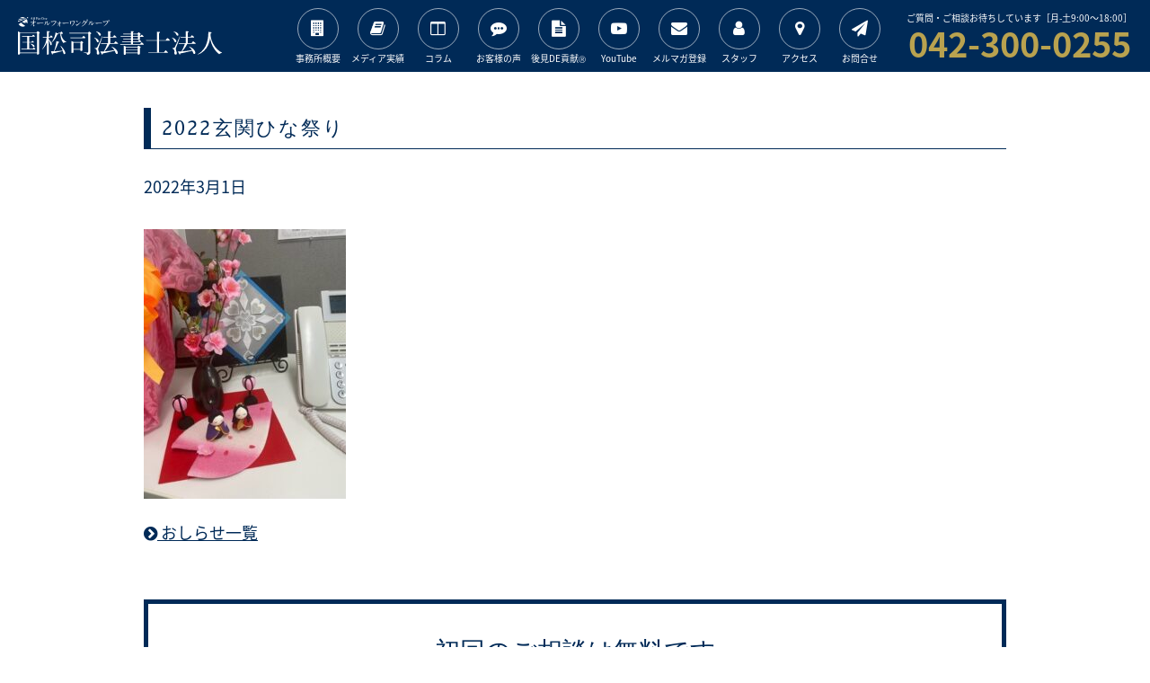

--- FILE ---
content_type: text/html; charset=UTF-8
request_url: https://www.kunimatu.jp/%E5%AE%9F%E5%8B%99%E9%9B%91%E6%84%9Fvol-22%EF%BD%9E%E6%88%90%E5%B9%B4%E5%BE%8C%E8%A6%8B/2022%E7%8E%84%E9%96%A2%E3%81%B2%E3%81%AA%E7%A5%AD%E3%82%8A/
body_size: 70516
content:
<!DOCTYPE html>
<html lang="ja">
<head>
<!-- Google tag (gtag.js) -->
<script async src="https://www.googletagmanager.com/gtag/js?id=G-L3RDS28X6H"></script>
<script>
  window.dataLayer = window.dataLayer || [];
  function gtag(){dataLayer.push(arguments);}
  gtag('js', new Date());
  gtag('config', 'G-L3RDS28X6H');
</script>
<meta charset="UTF-8">
<link rel="shortcut icon" href="https://www.kunimatu.jp/wp/wp-content/themes/kunimatsu_theme2021/library/favicon.ico" type="image/vnd.microsoft.icon">
<link rel="icon" href="https://www.kunimatu.jp/wp/wp-content/themes/kunimatsu_theme2021/library/favicon.ico" type="image/vnd.microsoft.icon">
<meta http-equiv="X-UA-Compatible" content="IE=edge">

<meta name="viewport" content="width=device-width">
<link rel="stylesheet" href="https://www.kunimatu.jp/wp/wp-content/themes/kunimatsu_theme2021/library/css/style.css">
<style media="screen">
    .grecaptcha-badge{
        opacity: 0;
        pointer-events: none;
    }
    .youtube_wrap {
        width: 100%;
        aspect-ratio: 16 / 9;
    }
    .youtube_wrap iframe {
        width: 100%;
        height: 100%;
    }
</style>
<meta name='robots' content='index, follow, max-image-preview:large, max-snippet:-1, max-video-preview:-1' />

	<!-- This site is optimized with the Yoast SEO plugin v26.7 - https://yoast.com/wordpress/plugins/seo/ -->
	<title>2022玄関ひな祭り - 国松司法書士法人【国分寺駅南口2分】</title>
	<link rel="canonical" href="https://www.kunimatu.jp/実務雑感vol-22～成年後見/2022玄関ひな祭り/" />
	<meta property="og:locale" content="ja_JP" />
	<meta property="og:type" content="article" />
	<meta property="og:title" content="2022玄関ひな祭り - 国松司法書士法人【国分寺駅南口2分】" />
	<meta property="og:url" content="https://www.kunimatu.jp/実務雑感vol-22～成年後見/2022玄関ひな祭り/" />
	<meta property="og:site_name" content="国松司法書士法人【国分寺駅南口2分】" />
	<meta property="og:image" content="https://www.kunimatu.jp/%E5%AE%9F%E5%8B%99%E9%9B%91%E6%84%9Fvol-22%EF%BD%9E%E6%88%90%E5%B9%B4%E5%BE%8C%E8%A6%8B/2022%E7%8E%84%E9%96%A2%E3%81%B2%E3%81%AA%E7%A5%AD%E3%82%8A" />
	<meta property="og:image:width" content="480" />
	<meta property="og:image:height" content="640" />
	<meta property="og:image:type" content="image/jpeg" />
	<meta name="twitter:card" content="summary_large_image" />
	<script type="application/ld+json" class="yoast-schema-graph">{"@context":"https://schema.org","@graph":[{"@type":"WebPage","@id":"https://www.kunimatu.jp/%E5%AE%9F%E5%8B%99%E9%9B%91%E6%84%9Fvol-22%EF%BD%9E%E6%88%90%E5%B9%B4%E5%BE%8C%E8%A6%8B/2022%E7%8E%84%E9%96%A2%E3%81%B2%E3%81%AA%E7%A5%AD%E3%82%8A/","url":"https://www.kunimatu.jp/%E5%AE%9F%E5%8B%99%E9%9B%91%E6%84%9Fvol-22%EF%BD%9E%E6%88%90%E5%B9%B4%E5%BE%8C%E8%A6%8B/2022%E7%8E%84%E9%96%A2%E3%81%B2%E3%81%AA%E7%A5%AD%E3%82%8A/","name":"2022玄関ひな祭り - 国松司法書士法人【国分寺駅南口2分】","isPartOf":{"@id":"https://www.kunimatu.jp/#website"},"primaryImageOfPage":{"@id":"https://www.kunimatu.jp/%E5%AE%9F%E5%8B%99%E9%9B%91%E6%84%9Fvol-22%EF%BD%9E%E6%88%90%E5%B9%B4%E5%BE%8C%E8%A6%8B/2022%E7%8E%84%E9%96%A2%E3%81%B2%E3%81%AA%E7%A5%AD%E3%82%8A/#primaryimage"},"image":{"@id":"https://www.kunimatu.jp/%E5%AE%9F%E5%8B%99%E9%9B%91%E6%84%9Fvol-22%EF%BD%9E%E6%88%90%E5%B9%B4%E5%BE%8C%E8%A6%8B/2022%E7%8E%84%E9%96%A2%E3%81%B2%E3%81%AA%E7%A5%AD%E3%82%8A/#primaryimage"},"thumbnailUrl":"https://www.kunimatu.jp/wp/wp-content/uploads/2022/03/25ba96e3c550e513af5452976f5d0c01.jpg","datePublished":"2022-03-01T04:30:40+00:00","breadcrumb":{"@id":"https://www.kunimatu.jp/%E5%AE%9F%E5%8B%99%E9%9B%91%E6%84%9Fvol-22%EF%BD%9E%E6%88%90%E5%B9%B4%E5%BE%8C%E8%A6%8B/2022%E7%8E%84%E9%96%A2%E3%81%B2%E3%81%AA%E7%A5%AD%E3%82%8A/#breadcrumb"},"inLanguage":"ja","potentialAction":[{"@type":"ReadAction","target":["https://www.kunimatu.jp/%E5%AE%9F%E5%8B%99%E9%9B%91%E6%84%9Fvol-22%EF%BD%9E%E6%88%90%E5%B9%B4%E5%BE%8C%E8%A6%8B/2022%E7%8E%84%E9%96%A2%E3%81%B2%E3%81%AA%E7%A5%AD%E3%82%8A/"]}]},{"@type":"ImageObject","inLanguage":"ja","@id":"https://www.kunimatu.jp/%E5%AE%9F%E5%8B%99%E9%9B%91%E6%84%9Fvol-22%EF%BD%9E%E6%88%90%E5%B9%B4%E5%BE%8C%E8%A6%8B/2022%E7%8E%84%E9%96%A2%E3%81%B2%E3%81%AA%E7%A5%AD%E3%82%8A/#primaryimage","url":"https://www.kunimatu.jp/wp/wp-content/uploads/2022/03/25ba96e3c550e513af5452976f5d0c01.jpg","contentUrl":"https://www.kunimatu.jp/wp/wp-content/uploads/2022/03/25ba96e3c550e513af5452976f5d0c01.jpg","width":480,"height":640},{"@type":"BreadcrumbList","@id":"https://www.kunimatu.jp/%E5%AE%9F%E5%8B%99%E9%9B%91%E6%84%9Fvol-22%EF%BD%9E%E6%88%90%E5%B9%B4%E5%BE%8C%E8%A6%8B/2022%E7%8E%84%E9%96%A2%E3%81%B2%E3%81%AA%E7%A5%AD%E3%82%8A/#breadcrumb","itemListElement":[{"@type":"ListItem","position":1,"name":"ホーム","item":"https://www.kunimatu.jp/"},{"@type":"ListItem","position":2,"name":"実務雑感vol.22～成年後見","item":"https://www.kunimatu.jp/%e5%ae%9f%e5%8b%99%e9%9b%91%e6%84%9fvol-22%ef%bd%9e%e6%88%90%e5%b9%b4%e5%be%8c%e8%a6%8b/"},{"@type":"ListItem","position":3,"name":"2022玄関ひな祭り"}]},{"@type":"WebSite","@id":"https://www.kunimatu.jp/#website","url":"https://www.kunimatu.jp/","name":"国松司法書士法人【国分寺駅南口2分】","description":"会社設立・不動産登記・相続・贈与・遺言・成年後見・家族信託、各種法律相談なら東京JR国分寺駅南口より徒歩2分の『国松司法書士法人』にお任せください。国分寺市のほか、近隣の小金井市、府中市、国立市、小平市、東村山市、東久留米市の方もお気軽にご相談ください。","publisher":{"@id":"https://www.kunimatu.jp/#organization"},"potentialAction":[{"@type":"SearchAction","target":{"@type":"EntryPoint","urlTemplate":"https://www.kunimatu.jp/?s={search_term_string}"},"query-input":{"@type":"PropertyValueSpecification","valueRequired":true,"valueName":"search_term_string"}}],"inLanguage":"ja"},{"@type":"Organization","@id":"https://www.kunimatu.jp/#organization","name":"国松司法書士法人","url":"https://www.kunimatu.jp/","logo":{"@type":"ImageObject","inLanguage":"ja","@id":"https://www.kunimatu.jp/#/schema/logo/image/","url":"https://www.kunimatu.jp/wp/wp-content/uploads/2021/11/bbf1510b90e721404aa814d17d1dfb71-e1638278024651.png","contentUrl":"https://www.kunimatu.jp/wp/wp-content/uploads/2021/11/bbf1510b90e721404aa814d17d1dfb71-e1638278024651.png","width":1272,"height":278,"caption":"国松司法書士法人"},"image":{"@id":"https://www.kunimatu.jp/#/schema/logo/image/"}}]}</script>
	<!-- / Yoast SEO plugin. -->


<link rel='dns-prefetch' href='//webfonts.xserver.jp' />
<link rel="alternate" type="application/rss+xml" title="国松司法書士法人【国分寺駅南口2分】 &raquo; 2022玄関ひな祭り のコメントのフィード" href="https://www.kunimatu.jp/%e5%ae%9f%e5%8b%99%e9%9b%91%e6%84%9fvol-22%ef%bd%9e%e6%88%90%e5%b9%b4%e5%be%8c%e8%a6%8b/2022%e7%8e%84%e9%96%a2%e3%81%b2%e3%81%aa%e7%a5%ad%e3%82%8a/feed/" />
<link rel="alternate" title="oEmbed (JSON)" type="application/json+oembed" href="https://www.kunimatu.jp/wp-json/oembed/1.0/embed?url=https%3A%2F%2Fwww.kunimatu.jp%2F%25e5%25ae%259f%25e5%258b%2599%25e9%259b%2591%25e6%2584%259fvol-22%25ef%25bd%259e%25e6%2588%2590%25e5%25b9%25b4%25e5%25be%258c%25e8%25a6%258b%2F2022%25e7%258e%2584%25e9%2596%25a2%25e3%2581%25b2%25e3%2581%25aa%25e7%25a5%25ad%25e3%2582%258a%2F" />
<link rel="alternate" title="oEmbed (XML)" type="text/xml+oembed" href="https://www.kunimatu.jp/wp-json/oembed/1.0/embed?url=https%3A%2F%2Fwww.kunimatu.jp%2F%25e5%25ae%259f%25e5%258b%2599%25e9%259b%2591%25e6%2584%259fvol-22%25ef%25bd%259e%25e6%2588%2590%25e5%25b9%25b4%25e5%25be%258c%25e8%25a6%258b%2F2022%25e7%258e%2584%25e9%2596%25a2%25e3%2581%25b2%25e3%2581%25aa%25e7%25a5%25ad%25e3%2582%258a%2F&#038;format=xml" />
<style id='wp-img-auto-sizes-contain-inline-css' type='text/css'>
img:is([sizes=auto i],[sizes^="auto," i]){contain-intrinsic-size:3000px 1500px}
/*# sourceURL=wp-img-auto-sizes-contain-inline-css */
</style>
<style id='wp-block-library-inline-css' type='text/css'>
:root{--wp-block-synced-color:#7a00df;--wp-block-synced-color--rgb:122,0,223;--wp-bound-block-color:var(--wp-block-synced-color);--wp-editor-canvas-background:#ddd;--wp-admin-theme-color:#007cba;--wp-admin-theme-color--rgb:0,124,186;--wp-admin-theme-color-darker-10:#006ba1;--wp-admin-theme-color-darker-10--rgb:0,107,160.5;--wp-admin-theme-color-darker-20:#005a87;--wp-admin-theme-color-darker-20--rgb:0,90,135;--wp-admin-border-width-focus:2px}@media (min-resolution:192dpi){:root{--wp-admin-border-width-focus:1.5px}}.wp-element-button{cursor:pointer}:root .has-very-light-gray-background-color{background-color:#eee}:root .has-very-dark-gray-background-color{background-color:#313131}:root .has-very-light-gray-color{color:#eee}:root .has-very-dark-gray-color{color:#313131}:root .has-vivid-green-cyan-to-vivid-cyan-blue-gradient-background{background:linear-gradient(135deg,#00d084,#0693e3)}:root .has-purple-crush-gradient-background{background:linear-gradient(135deg,#34e2e4,#4721fb 50%,#ab1dfe)}:root .has-hazy-dawn-gradient-background{background:linear-gradient(135deg,#faaca8,#dad0ec)}:root .has-subdued-olive-gradient-background{background:linear-gradient(135deg,#fafae1,#67a671)}:root .has-atomic-cream-gradient-background{background:linear-gradient(135deg,#fdd79a,#004a59)}:root .has-nightshade-gradient-background{background:linear-gradient(135deg,#330968,#31cdcf)}:root .has-midnight-gradient-background{background:linear-gradient(135deg,#020381,#2874fc)}:root{--wp--preset--font-size--normal:16px;--wp--preset--font-size--huge:42px}.has-regular-font-size{font-size:1em}.has-larger-font-size{font-size:2.625em}.has-normal-font-size{font-size:var(--wp--preset--font-size--normal)}.has-huge-font-size{font-size:var(--wp--preset--font-size--huge)}.has-text-align-center{text-align:center}.has-text-align-left{text-align:left}.has-text-align-right{text-align:right}.has-fit-text{white-space:nowrap!important}#end-resizable-editor-section{display:none}.aligncenter{clear:both}.items-justified-left{justify-content:flex-start}.items-justified-center{justify-content:center}.items-justified-right{justify-content:flex-end}.items-justified-space-between{justify-content:space-between}.screen-reader-text{border:0;clip-path:inset(50%);height:1px;margin:-1px;overflow:hidden;padding:0;position:absolute;width:1px;word-wrap:normal!important}.screen-reader-text:focus{background-color:#ddd;clip-path:none;color:#444;display:block;font-size:1em;height:auto;left:5px;line-height:normal;padding:15px 23px 14px;text-decoration:none;top:5px;width:auto;z-index:100000}html :where(.has-border-color){border-style:solid}html :where([style*=border-top-color]){border-top-style:solid}html :where([style*=border-right-color]){border-right-style:solid}html :where([style*=border-bottom-color]){border-bottom-style:solid}html :where([style*=border-left-color]){border-left-style:solid}html :where([style*=border-width]){border-style:solid}html :where([style*=border-top-width]){border-top-style:solid}html :where([style*=border-right-width]){border-right-style:solid}html :where([style*=border-bottom-width]){border-bottom-style:solid}html :where([style*=border-left-width]){border-left-style:solid}html :where(img[class*=wp-image-]){height:auto;max-width:100%}:where(figure){margin:0 0 1em}html :where(.is-position-sticky){--wp-admin--admin-bar--position-offset:var(--wp-admin--admin-bar--height,0px)}@media screen and (max-width:600px){html :where(.is-position-sticky){--wp-admin--admin-bar--position-offset:0px}}
/*wp_block_styles_on_demand_placeholder:696f393610a3c*/
/*# sourceURL=wp-block-library-inline-css */
</style>
<style id='classic-theme-styles-inline-css' type='text/css'>
/*! This file is auto-generated */
.wp-block-button__link{color:#fff;background-color:#32373c;border-radius:9999px;box-shadow:none;text-decoration:none;padding:calc(.667em + 2px) calc(1.333em + 2px);font-size:1.125em}.wp-block-file__button{background:#32373c;color:#fff;text-decoration:none}
/*# sourceURL=/wp-includes/css/classic-themes.min.css */
</style>
<link rel='stylesheet' id='contact-form-7-css' href='https://www.kunimatu.jp/wp/wp-content/plugins/contact-form-7/includes/css/styles.css?ver=6.1.4' type='text/css' media='all' />
<link rel='stylesheet' id='cf7msm_styles-css' href='https://www.kunimatu.jp/wp/wp-content/plugins/contact-form-7-multi-step-module/resources/cf7msm.css?ver=4.5' type='text/css' media='all' />
<link rel='stylesheet' id='theme.css-css' href='https://www.kunimatu.jp/wp/wp-content/plugins/popup-builder/public/css/theme.css?ver=4.4.2' type='text/css' media='all' />
<link rel='stylesheet' id='wp-pagenavi-css' href='https://www.kunimatu.jp/wp/wp-content/plugins/wp-pagenavi/pagenavi-css.css?ver=2.70' type='text/css' media='all' />
<script type="text/javascript" src="https://www.kunimatu.jp/wp/wp-includes/js/jquery/jquery.min.js?ver=3.7.1" id="jquery-core-js"></script>
<script type="text/javascript" src="https://www.kunimatu.jp/wp/wp-includes/js/jquery/jquery-migrate.min.js?ver=3.4.1" id="jquery-migrate-js"></script>
<script type="text/javascript" src="//webfonts.xserver.jp/js/xserverv3.js?fadein=0&amp;ver=2.0.9" id="typesquare_std-js"></script>
<script type="text/javascript" id="Popup.js-js-before">
/* <![CDATA[ */
var sgpbPublicUrl = "https:\/\/www.kunimatu.jp\/wp\/wp-content\/plugins\/popup-builder\/public\/";
var SGPB_JS_LOCALIZATION = {"imageSupportAlertMessage":"\u30b5\u30dd\u30fc\u30c8\u3055\u308c\u3066\u3044\u308b\u753b\u50cf\u30d5\u30a1\u30a4\u30eb\u306e\u307f","pdfSupportAlertMessage":"PDF\u30d5\u30a1\u30a4\u30eb\u306e\u307f\u306b\u5bfe\u5fdc\u3057\u3066\u3044\u307e\u3059\u3002","areYouSure":"\u672c\u5f53\u306b\u5b9f\u884c\u3057\u307e\u3059\u304b ?","addButtonSpinner":"L","audioSupportAlertMessage":"\u30b5\u30dd\u30fc\u30c8\u3055\u308c\u308b\u97f3\u58f0\u30d5\u30a1\u30a4\u30eb\u306e\u307f (\u4f8b: mp3, wav, m4a, ogg)","publishPopupBeforeElementor":"Elementor \u3092\u4f7f\u3044\u59cb\u3081\u308b\u524d\u306b\u3001\u30dd\u30c3\u30d7\u30a2\u30c3\u30d7\u3092\u516c\u958b\u3057\u3066\u304f\u3060\u3055\u3044\u3002","publishPopupBeforeDivi":"Divi Builder \u3092\u4f7f\u7528\u3059\u308b\u524d\u306b\u3001\u30dd\u30c3\u30d7\u30a2\u30c3\u30d7\u3092\u516c\u958b\u3057\u3066\u304f\u3060\u3055\u3044\u3002","closeButtonAltText":"\u9589\u3058\u308b"};
//# sourceURL=Popup.js-js-before
/* ]]> */
</script>
<script type="text/javascript" src="https://www.kunimatu.jp/wp/wp-content/plugins/popup-builder/public/js/Popup.js?ver=4.4.2" id="Popup.js-js"></script>
<script type="text/javascript" src="https://www.kunimatu.jp/wp/wp-content/plugins/popup-builder/public/js/PopupConfig.js?ver=4.4.2" id="PopupConfig.js-js"></script>
<script type="text/javascript" id="PopupBuilder.js-js-before">
/* <![CDATA[ */
var SGPB_POPUP_PARAMS = {"popupTypeAgeRestriction":"ageRestriction","defaultThemeImages":{"1":"https:\/\/www.kunimatu.jp\/wp\/wp-content\/plugins\/popup-builder\/public\/img\/theme_1\/close.png","2":"https:\/\/www.kunimatu.jp\/wp\/wp-content\/plugins\/popup-builder\/public\/img\/theme_2\/close.png","3":"https:\/\/www.kunimatu.jp\/wp\/wp-content\/plugins\/popup-builder\/public\/img\/theme_3\/close.png","5":"https:\/\/www.kunimatu.jp\/wp\/wp-content\/plugins\/popup-builder\/public\/img\/theme_5\/close.png","6":"https:\/\/www.kunimatu.jp\/wp\/wp-content\/plugins\/popup-builder\/public\/img\/theme_6\/close.png"},"homePageUrl":"https:\/\/www.kunimatu.jp\/","isPreview":false,"convertedIdsReverse":[],"dontShowPopupExpireTime":365,"conditionalJsClasses":[],"disableAnalyticsGeneral":false};
var SGPB_JS_PACKAGES = {"packages":{"current":1,"free":1,"silver":2,"gold":3,"platinum":4},"extensions":{"geo-targeting":false,"advanced-closing":false}};
var SGPB_JS_PARAMS = {"ajaxUrl":"https:\/\/www.kunimatu.jp\/wp\/wp-admin\/admin-ajax.php","nonce":"84045fbb2a"};
//# sourceURL=PopupBuilder.js-js-before
/* ]]> */
</script>
<script type="text/javascript" src="https://www.kunimatu.jp/wp/wp-content/plugins/popup-builder/public/js/PopupBuilder.js?ver=4.4.2" id="PopupBuilder.js-js"></script>
<link rel="https://api.w.org/" href="https://www.kunimatu.jp/wp-json/" /><link rel="alternate" title="JSON" type="application/json" href="https://www.kunimatu.jp/wp-json/wp/v2/media/12719" /><link rel="EditURI" type="application/rsd+xml" title="RSD" href="https://www.kunimatu.jp/wp/xmlrpc.php?rsd" />
<meta name="generator" content="WordPress 6.9" />
<link rel='shortlink' href='https://www.kunimatu.jp/?p=12719' />
		<style type="text/css" id="wp-custom-css">
			.main-wrapper {
  display: flex;
  justify-content: center;
  gap: 20px;
  position: relative;
}

.article-section-top {
  margin: 0;
}

.main-sidearea {
  display: none;

  @media (min-width: 1271px) {
    display: block;
    position: sticky;
    top: 80px;
    height: 360px;
  }
}

.side-list {
  display: flex;
  flex-direction: column;
  gap: 10px;
  max-width: 231px;
}

.side-list-item {
  background: #002a57;
  padding: 20px;
}

.btn1 {
  display: block;
  color: #fff;
  font-size: 1.125rem;
  font-weight: 500;
  text-decoration: none;
}

/* ===== レスポンシブ設定 ===== */

/* --- max-width:1200px 共通 --- */
@media (max-width: 1200px) {
  body.navigation #content > nav {
    background-color: rgba(0, 0, 0, 0.5);
  }

  header #pcMenu,
  header .telephone {
    display: none;
  }

  #menuBtn {
    display: block;
  }

  #content > nav {
    padding: 10px;
    top: 80px;
    height: calc(100% - 70px);
    transition: all 0 linear;
  }

  #navigation {
    margin-left: auto;
    width: 100% !important;
    position: static !important;

    dl dt {
      background-color: #002a57;
      color: #fff;
      padding: 4px;
    }

    dl dd {
      margin: auto;
    }

    .callme {
      margin-bottom: 10px;
      border: 5px solid #002a57;
      padding: 10px;

      a {
        margin-top: 10px;
      }
      strong {
        margin-bottom: 10px;
      }
    }
  }
}

/* --- min-width:1201px --- */
@media (min-width: 1201px) {
  #menuBtn {
    display: none;
  }
}

/* --- min-width:600px ～ max-width:1200px --- */
@media (min-width: 600px) and (max-width: 1200px) {
  #navigation {
    display: flex;
    flex-wrap: wrap;
    justify-content: space-between;

    p {
      width: 100%;
    }

    dl {
      border: none;
      width: 50%;
      margin: 0;

      &:nth-child(odd) {
        padding-left: 5px;
      }
      &:nth-child(even) {
        padding-right: 5px;
      }
    }
  }
}

/* --- max-width:425px --- */
@media (max-width: 425px) {
  #content > nav {
    top: 40px;
    height: calc(100% - 40px);
  }
}

header #pcMenu ul li {
    width: 67px;
}		</style>
		</head>
<body data-rsssl=1>
	<header>
		<div class="wrap">
			<h1><a href="/"><img src="https://www.kunimatu.jp/wp/wp-content/themes/kunimatsu_theme2021/library/svg/logo_wh.svg" alt="国松司法書士法人"></a></h1>
							<div id="menuBtn"><span></span></div>
				<div id="pcMenu">
					<ul>
						<li><a href="/aboutus/"><i class="fa fa-building" aria-hidden="true"></i><small>事務所概要</small></a></li>
						<li><a href="/media/"><i class="fa fa-book" aria-hidden="true"></i><small>メディア実績</small></a></li>
						<li><a href="/column/"><i class="fa fa-columns" aria-hidden="true"></i><small>コラム</small></a></li>
						<li><a href="https://souzokuyuigon.jp/category/voice/" target="_blank"><i class="fa fa-commenting" aria-hidden="true"></i><small>お客様の声</small></a></li>
                        <li><a href="https://souzokuyuigon.jp/category/news/" target="_blank"><i class="fa fa-file-text" aria-hidden="true"></i><small>後見DE貢献<sup>Ⓡ</sup></small></a></li>
                        <li><a href="https://www.youtube.com/channel/UCEFgCxTfQsW4mCpL4JedPdw" target="_blank"><i class="fa fa-youtube-play" aria-hidden="true"></i><small>YouTube</small></a></li>
                        <li><a href="/mail_magazine/"><i class="fa fa-envelope" aria-hidden="true"></i><small>メルマガ登録</small></a></li>
						<li><a href="/staff/"><i class="fa fa-user" aria-hidden="true"></i><small>スタッフ</small></a></li>
						<li><a href="/access/"><i class="fa fa-map-marker" aria-hidden="true"></i><small>アクセス</small></a></li>
                        <li><a href="/contact/"><i class="fa fa-paper-plane" aria-hidden="true"></i><small>お問合せ</small></a></li>
					</ul>
				</div>
				<dl class="telephone">
					<dt class="copy">ご質問・ご相談お待ちしています［月-土9:00〜18:00］</dt>
					<dd class="number">042-300-0255</dd>
				</dl>
					</div>
	</header>
	<div id="content">
    <!--
        <p id="covid19">
            <a href="https://www.kunimatu.jp/%e5%bd%93%e4%ba%8b%e5%8b%99%e6%89%80%e3%81%ae%e6%96%b0%e5%9e%8b%e3%82%b3%e3%83%ad%e3%83%8a%e6%84%9f%e6%9f%93%e9%98%b2%e6%ad%a2%e5%af%be%e7%ad%96%e3%81%ab%e3%81%a4%e3%81%84%e3%81%a6/">
                当事務所の新型コロナ感染防止対策について
            </a>
        </p>
    --><article>
<div class="news">
  <h1>2022玄関ひな祭り</h1>
  <p class="date">2022年3月1日</p>
  <p class="image"></p>
  <p class="post">
    <p class="attachment"><a href='https://www.kunimatu.jp/wp/wp-content/uploads/2022/03/25ba96e3c550e513af5452976f5d0c01.jpg'><img fetchpriority="high" decoding="async" width="225" height="300" src="https://www.kunimatu.jp/wp/wp-content/uploads/2022/03/25ba96e3c550e513af5452976f5d0c01-225x300.jpg" class="attachment-medium size-medium" alt="" srcset="https://www.kunimatu.jp/wp/wp-content/uploads/2022/03/25ba96e3c550e513af5452976f5d0c01-225x300.jpg 225w, https://www.kunimatu.jp/wp/wp-content/uploads/2022/03/25ba96e3c550e513af5452976f5d0c01.jpg 480w" sizes="(max-width: 225px) 100vw, 225px" /></a></p>
    </p>
</div>
<p><a href="/archive/"><i class="fa fa-chevron-circle-right" aria-hidden="true"></i> おしらせ一覧</a></p>


<dl class="conversion">
	<dt>初回のご相談は無料です</dt>
	<dd>ご質問・ご相談お待ちしています。</dd>
	<dd class="number">042-300-0255</dd>
	<dd class="phone"><a href="tel:0423000255" class="btn telBtn"><i class="fa fa-phone"></i>いますぐ電話する</a></dd>
	<dd class="attention">お電話は<strong>［月-土］9:00〜18:00</strong>までの受付となります。<br><small>上記以外の時間帯は大変に申し訳ございませんが「ご相談フォーム」よりご連絡をお願い致します。</small></dd>
	<dd><a href="/contact/" class="btn">ご相談フォーム</a></dd>
</dl>
<h1>当事務所のサービス</h1>
<p>国松司法書士法人では、行政書士・土地家屋調査士事務所を併設し、不動産登記・会社法人登記・許認可・相続・遺言・成年後見・家族信託などのお悩みにワンストップで寄り添います。</p>

<div class="service">
    <ul class="service__list">
        <li class="service__list--item">
                        <a href="https://www.kunimatu.jp/property-register/" class="card">
                <img src="https://www.kunimatu.jp/wp/wp-content/uploads/2021/11/AdobeStock_432087024-1024x576.jpeg" class="card__image wp-post-image" alt="" decoding="async" loading="lazy" srcset="https://www.kunimatu.jp/wp/wp-content/uploads/2021/11/AdobeStock_432087024-1024x576.jpeg 1024w, https://www.kunimatu.jp/wp/wp-content/uploads/2021/11/AdobeStock_432087024-300x169.jpeg 300w, https://www.kunimatu.jp/wp/wp-content/uploads/2021/11/AdobeStock_432087024-768x432.jpeg 768w, https://www.kunimatu.jp/wp/wp-content/uploads/2021/11/AdobeStock_432087024-1536x864.jpeg 1536w, https://www.kunimatu.jp/wp/wp-content/uploads/2021/11/AdobeStock_432087024-2048x1152.jpeg 2048w" sizes="(max-width: 1024px) 100vw, 1024px" />                <dl class="card__text">
                    <dt class="card__text--title">不動産登記</dt>
                    <dd class="card__text--text">司法書士と土地家屋調査士のダブルライセンスで、土地と建物は登記記録を作るところから所有権の登記、抵当権抹消登記などをストレスなくスムーズに、ワンストップで実現します！</dd>
                    <dd class="card__text--button"><span class="button">詳しくはこちら</span></dd>
                </dl>
            </a>
        </li>
		 <li class="service__list--item">
                        <a href="https://www.kunimatu.jp/permission/" class="card">
                <img src="https://www.kunimatu.jp/wp/wp-content/uploads/2024/09/AdobeStock_489986441-1024x678.jpg" class="card__image wp-post-image" alt="" decoding="async" loading="lazy" srcset="https://www.kunimatu.jp/wp/wp-content/uploads/2024/09/AdobeStock_489986441-1024x678.jpg 1024w, https://www.kunimatu.jp/wp/wp-content/uploads/2024/09/AdobeStock_489986441-300x199.jpg 300w, https://www.kunimatu.jp/wp/wp-content/uploads/2024/09/AdobeStock_489986441-768x509.jpg 768w, https://www.kunimatu.jp/wp/wp-content/uploads/2024/09/AdobeStock_489986441-1536x1017.jpg 1536w, https://www.kunimatu.jp/wp/wp-content/uploads/2024/09/AdobeStock_489986441-2048x1357.jpg 2048w" sizes="(max-width: 1024px) 100vw, 1024px" />                <dl class="card__text">
                    <dt class="card__text--title">建設業許可・各種許認可</dt>
                    <dd class="card__text--text">行政書士のライセンスもあり、建設業（入札参加資格申請含む）、宅建業、旅行業、産業廃棄物処理業等の許認可申請に対応しています。</dd>
                    <dd class="card__text--button"><span class="button">詳しくはこちら</span></dd>
                </dl>
            </a>
        </li>
        <li class="service__list--item">
                        <a href="https://www.kunimatu.jp/inheritance/" class="card">
                <img src="https://www.kunimatu.jp/wp/wp-content/uploads/2021/11/AdobeStock_181088680-1024x683.jpeg" class="card__image wp-post-image" alt="" decoding="async" loading="lazy" srcset="https://www.kunimatu.jp/wp/wp-content/uploads/2021/11/AdobeStock_181088680-1024x683.jpeg 1024w, https://www.kunimatu.jp/wp/wp-content/uploads/2021/11/AdobeStock_181088680-300x200.jpeg 300w, https://www.kunimatu.jp/wp/wp-content/uploads/2021/11/AdobeStock_181088680-768x512.jpeg 768w, https://www.kunimatu.jp/wp/wp-content/uploads/2021/11/AdobeStock_181088680-1536x1024.jpeg 1536w, https://www.kunimatu.jp/wp/wp-content/uploads/2021/11/AdobeStock_181088680-2048x1365.jpeg 2048w" sizes="(max-width: 1024px) 100vw, 1024px" />                <dl class="card__text">
                    <dt class="card__text--title">相続～26年目の実績は信頼から</dt>
                    <dd class="card__text--text">相続の手続きはとても面倒です！司法書士に依頼することで気持ちが断然軽くなります！戸籍謄本を集めて法定相続情報を取得、遺産分割協議、相続登記、預金解約などがとてもスムーズです。</dd>
                    <dd class="card__text--button"><span class="button">詳しくはこちら</span></dd>
                </dl>
            </a>
        </li>
        <li class="service__list--item">
                        <a href="https://www.kunimatu.jp/donation/" class="card">
                <img src="https://www.kunimatu.jp/wp/wp-content/uploads/2021/11/AdobeStock_373897811-1024x683.jpeg" class="card__image wp-post-image" alt="" decoding="async" loading="lazy" srcset="https://www.kunimatu.jp/wp/wp-content/uploads/2021/11/AdobeStock_373897811-1024x683.jpeg 1024w, https://www.kunimatu.jp/wp/wp-content/uploads/2021/11/AdobeStock_373897811-300x200.jpeg 300w, https://www.kunimatu.jp/wp/wp-content/uploads/2021/11/AdobeStock_373897811-768x512.jpeg 768w, https://www.kunimatu.jp/wp/wp-content/uploads/2021/11/AdobeStock_373897811-1536x1024.jpeg 1536w, https://www.kunimatu.jp/wp/wp-content/uploads/2021/11/AdobeStock_373897811-2048x1365.jpeg 2048w" sizes="(max-width: 1024px) 100vw, 1024px" />                <dl class="card__text">
                    <dt class="card__text--title">贈与</dt>
                    <dd class="card__text--text">相続まで待てない！そんな方には生前贈与がおすすめです。税理士を介して贈与税を最小限にする贈与、例えば「おしどり贈与」や「相続時精算課税制度」などをご提案します。</dd>
                    <dd class="card__text--button"><span class="button">詳しくはこちら</span></dd>
                </dl>
            </a>
        </li>
        <li class="service__list--item">
                        <a href="https://www.kunimatu.jp/testament/" class="card">
                <img src="https://www.kunimatu.jp/wp/wp-content/uploads/2021/11/AdobeStock_451509256-1024x683.jpeg" class="card__image wp-post-image" alt="" decoding="async" loading="lazy" srcset="https://www.kunimatu.jp/wp/wp-content/uploads/2021/11/AdobeStock_451509256-1024x683.jpeg 1024w, https://www.kunimatu.jp/wp/wp-content/uploads/2021/11/AdobeStock_451509256-300x200.jpeg 300w, https://www.kunimatu.jp/wp/wp-content/uploads/2021/11/AdobeStock_451509256-768x512.jpeg 768w, https://www.kunimatu.jp/wp/wp-content/uploads/2021/11/AdobeStock_451509256-1536x1024.jpeg 1536w, https://www.kunimatu.jp/wp/wp-content/uploads/2021/11/AdobeStock_451509256-2048x1365.jpeg 2048w" sizes="(max-width: 1024px) 100vw, 1024px" />                <dl class="card__text">
                    <dt class="card__text--title">遺言～26年目の実績をあなたに</dt>
                    <dd class="card__text--text">お客さまの想いをベストな表現で！生前対策として最も有効なのが遺言書の作成です。法的有効性はもちろんのこと、作っておいて良かった！と言える遺言書本文、付言事項をご提案します。</dd>
                    <dd class="card__text--button"><span class="button">詳しくはこちら</span></dd>
                </dl>
            </a>
        </li>
        <li class="service__list--item">
                        <a href="https://www.kunimatu.jp/trust/" class="card">
                <img src="https://www.kunimatu.jp/wp/wp-content/uploads/2021/11/AdobeStock_221228031-1024x683.jpeg" class="card__image wp-post-image" alt="" decoding="async" loading="lazy" srcset="https://www.kunimatu.jp/wp/wp-content/uploads/2021/11/AdobeStock_221228031-1024x683.jpeg 1024w, https://www.kunimatu.jp/wp/wp-content/uploads/2021/11/AdobeStock_221228031-300x200.jpeg 300w, https://www.kunimatu.jp/wp/wp-content/uploads/2021/11/AdobeStock_221228031-768x513.jpeg 768w, https://www.kunimatu.jp/wp/wp-content/uploads/2021/11/AdobeStock_221228031-1536x1025.jpeg 1536w, https://www.kunimatu.jp/wp/wp-content/uploads/2021/11/AdobeStock_221228031-2048x1367.jpeg 2048w" sizes="(max-width: 1024px) 100vw, 1024px" />                <dl class="card__text">
                    <dt class="card__text--title">家族信託・民事信託</dt>
                    <dd class="card__text--text">ご家族の想い、ご本人の想いをしっかりと受け止めるために「クニマツの家族信託」はお客さまに寄り添った丁寧な面談を行い、財産管理、財産承継のお悩みを解決へと導きます。</dd>
                    <dd class="card__text--button"><span class="button">詳しくはこちら</span></dd>
                </dl>
            </a>
        </li>
        <li class="service__list--item">
                        <a href="https://www.kunimatu.jp/guardian/" class="card">
                <img src="https://www.kunimatu.jp/wp/wp-content/uploads/2021/11/AdobeStock_445297557-1024x576.jpeg" class="card__image wp-post-image" alt="" decoding="async" loading="lazy" srcset="https://www.kunimatu.jp/wp/wp-content/uploads/2021/11/AdobeStock_445297557-1024x576.jpeg 1024w, https://www.kunimatu.jp/wp/wp-content/uploads/2021/11/AdobeStock_445297557-300x169.jpeg 300w, https://www.kunimatu.jp/wp/wp-content/uploads/2021/11/AdobeStock_445297557-768x432.jpeg 768w, https://www.kunimatu.jp/wp/wp-content/uploads/2021/11/AdobeStock_445297557-1536x864.jpeg 1536w, https://www.kunimatu.jp/wp/wp-content/uploads/2021/11/AdobeStock_445297557-2048x1152.jpeg 2048w" sizes="(max-width: 1024px) 100vw, 1024px" />                <dl class="card__text">
                    <dt class="card__text--title">成年後見</dt>
                    <dd class="card__text--text">親や親族が認知症になって、後見人が必要と言われてしまった！そんなとき、相談するのに一番頼りになるのが司法書士です。なぜならダントツに後見人に就任していて、経験がとても豊富だからです。</dd>
                    <dd class="card__text--button"><span class="button">詳しくはこちら</span></dd>
                </dl>
            </a>
        </li>
        <li class="service__list--item">
                        <a href="https://www.kunimatu.jp/companies/" class="card">
                <img src="https://www.kunimatu.jp/wp/wp-content/uploads/2021/11/AdobeStock_297819480-1024x640.jpeg" class="card__image wp-post-image" alt="" decoding="async" loading="lazy" srcset="https://www.kunimatu.jp/wp/wp-content/uploads/2021/11/AdobeStock_297819480-1024x640.jpeg 1024w, https://www.kunimatu.jp/wp/wp-content/uploads/2021/11/AdobeStock_297819480-300x187.jpeg 300w, https://www.kunimatu.jp/wp/wp-content/uploads/2021/11/AdobeStock_297819480-768x480.jpeg 768w, https://www.kunimatu.jp/wp/wp-content/uploads/2021/11/AdobeStock_297819480-1536x960.jpeg 1536w, https://www.kunimatu.jp/wp/wp-content/uploads/2021/11/AdobeStock_297819480-2048x1280.jpeg 2048w" sizes="(max-width: 1024px) 100vw, 1024px" />                <dl class="card__text">
                    <dt class="card__text--title">株式会社登記</dt>
                    <dd class="card__text--text">会社を設立する際には完璧を期したいですよね！司法書士や税理士が入ることで、間違いを防ぐことができます。設立した後のメンテナンスも、定款変更や役員変更などで発生する登記もスムーズです。</dd>
                    <dd class="card__text--button"><span class="button">詳しくはこちら</span></dd>
                </dl>
            </a>
        </li>
        <li class="service__list--item">
                        <a href="https://www.kunimatu.jp/association/" class="card">
                <img src="https://www.kunimatu.jp/wp/wp-content/uploads/2021/11/AdobeStock_470544529-1024x683.jpeg" class="card__image wp-post-image" alt="" decoding="async" loading="lazy" srcset="https://www.kunimatu.jp/wp/wp-content/uploads/2021/11/AdobeStock_470544529-1024x683.jpeg 1024w, https://www.kunimatu.jp/wp/wp-content/uploads/2021/11/AdobeStock_470544529-300x200.jpeg 300w, https://www.kunimatu.jp/wp/wp-content/uploads/2021/11/AdobeStock_470544529-768x512.jpeg 768w, https://www.kunimatu.jp/wp/wp-content/uploads/2021/11/AdobeStock_470544529-1536x1024.jpeg 1536w, https://www.kunimatu.jp/wp/wp-content/uploads/2021/11/AdobeStock_470544529-2048x1365.jpeg 2048w" sizes="(max-width: 1024px) 100vw, 1024px" />                <dl class="card__text">
                    <dt class="card__text--title">各種法人登記</dt>
                    <dd class="card__text--text">一般社団法人の設立には多くのメリットがあります！株式会社のように営利事業を行いながら、公益的な印象を持たせられるブランド力と信用力、設立費用の安さもアピールポイントの一つです。</dd>
                    <dd class="card__text--button"><span class="button">詳しくはこちら</span></dd>
                </dl>
            </a>
        </li>
        <!-- <li class="service__list--item">
                        <a href="https://www.kunimatu.jp/?page_id=73" class="card">
                <img src="https://www.kunimatu.jp/wp/wp-content/uploads/2021/11/AdobeStock_209371354-1024x683.jpeg" class="card__image wp-post-image" alt="" decoding="async" loading="lazy" srcset="https://www.kunimatu.jp/wp/wp-content/uploads/2021/11/AdobeStock_209371354-1024x683.jpeg 1024w, https://www.kunimatu.jp/wp/wp-content/uploads/2021/11/AdobeStock_209371354-300x200.jpeg 300w, https://www.kunimatu.jp/wp/wp-content/uploads/2021/11/AdobeStock_209371354-768x512.jpeg 768w, https://www.kunimatu.jp/wp/wp-content/uploads/2021/11/AdobeStock_209371354-1536x1024.jpeg 1536w, https://www.kunimatu.jp/wp/wp-content/uploads/2021/11/AdobeStock_209371354-2048x1365.jpeg 2048w" sizes="(max-width: 1024px) 100vw, 1024px" />                <dl class="card__text">
                    <dt class="card__text--title">離婚・財産分与</dt>
                    <dd class="card__text--text">離婚相手に会いたくない！だから登記も会わずに出来たらなぁ・・・そんなご希望にお応えします。不動産の財産分与の登記を相手に会わずに遂行可能！一人で悩まず、まずはご相談ください。</dd>
                    <dd class="card__text--button"><span class="button">詳しくはこちら</span></dd>
                </dl>
            </a>
        </li> -->
    </ul>
</div>


<p>また、登記申請については<strong>日本全国の不動産、法人</strong>の申請をお受けできます。</p>

<div style="margin-top: 40px;">
<a href="/aboutus/#omoi" rel="noopener"><img src="https://www.kunimatu.jp/wp/wp-content/uploads/2026/01/souzoku_omoi-1.png" alt="相続への想い" width="1921" height="385" class="aligncenter size-full wp-image-16998" /></a>
</div>

<div style="margin-top: 20px;">
<a href="https://review-rank.jp/lp/kunimatu/?utm_source=homepage&amp;utm_medium=banner" target="_blank" rel="noopener"><img class="aligncenter size-full wp-image-16074" src="https://www.kunimatu.jp/wp/wp-content/uploads/2025/09/2a05ea6446a7a8b95a6a0a01ea20c163.jpg" alt="口コミ数No.1　国分寺 司法書士事務所　高評価の裏側" width="2500" height="1000" /></a>
</div>
<!-- <p><a href="https://souzokuyuigon.jp/lp2/" target="_blank"><img src="https://www.kunimatu.jp/wp/wp-content/themes/kunimatsu_theme2021/library/img/bnr_kokko_min.png" alt=""></a></p> --></article>
<nav>
	<div id="navigation">
		<p class="callme">
			<strong>初回のご相談は無料です</strong>
			些細な不安もお聞かせ下さい
			<a href="/contact/" class="btn">お問い合わせはこちら</a>
		</p>

		<div style="background-color:#fff;padding:.5em .5em 0;margin-bottom:10px;border-radius:6px;width:100%;">
			<script src="https://apis.google.com/js/platform.js"></script>
			<div class="g-ytsubscribe" data-channelid="UCEFgCxTfQsW4mCpL4JedPdw" data-layout="full" data-count="hidden"></div>
		</div>

		<dl>
			<dt>国松偉公子事務所について</dt>
			<dd><a href="/">ホーム</a></dd>
			<dd><a href="/aboutus/">事務所概要</a></dd>
			<dd><a href="/media/">メディア実績</a></dd>
			<dd><a href="/column/">コラム</a></dd>
			<dd><a href="https://souzokuyuigon.jp/category/voice/" target="_blank">お客様の声</a></dd>
			<dd><a href="https://souzokuyuigon.jp/category/news/" target="_blank">後見DE貢献<sup>Ⓡ</sup></a></dd>
			<dd><a href="/staff/">スタッフ</a></dd>
			<dd><a href="/access/">アクセス</a></dd>
			<dd><a href="/mail_magazine/">メルマガ登録はこちら</a></dd>
		</dl>
		<dl>
			<dt>サービス内容</dt>
						<dd><a class="photo" href="https://www.kunimatu.jp/property-register/"><img src="https://www.kunimatu.jp/wp/wp-content/uploads/2021/11/AdobeStock_432087024-150x150.jpeg" class="attachment-thumbnail size-thumbnail wp-post-image" alt="" decoding="async" loading="lazy" />不動産登記</a></dd>
						<dd><a class="photo" href="https://www.kunimatu.jp/permission/"><img src="https://www.kunimatu.jp/wp/wp-content/uploads/2024/09/AdobeStock_489986441-150x150.jpg" class="attachment-thumbnail size-thumbnail wp-post-image" alt="" decoding="async" loading="lazy" />建設業許可・各種許認可</a></dd>
						<dd><a class="photo" href="https://www.kunimatu.jp/inheritance/"><img src="https://www.kunimatu.jp/wp/wp-content/uploads/2021/11/AdobeStock_181088680-150x150.jpeg" class="attachment-thumbnail size-thumbnail wp-post-image" alt="" decoding="async" loading="lazy" />相続～26年目の実績は信頼から</a></dd>
						<dd><a class="photo" href="https://www.kunimatu.jp/donation/"><img src="https://www.kunimatu.jp/wp/wp-content/uploads/2021/11/AdobeStock_373897811-150x150.jpeg" class="attachment-thumbnail size-thumbnail wp-post-image" alt="" decoding="async" loading="lazy" />贈与</a></dd>
						<dd><a class="photo" href="https://www.kunimatu.jp/testament/"><img src="https://www.kunimatu.jp/wp/wp-content/uploads/2021/11/AdobeStock_451509256-150x150.jpeg" class="attachment-thumbnail size-thumbnail wp-post-image" alt="" decoding="async" loading="lazy" />遺言～26年目の実績をあなたに</a></dd>
						<dd><a class="photo" href="https://www.kunimatu.jp/trust/"><img src="https://www.kunimatu.jp/wp/wp-content/uploads/2021/11/AdobeStock_221228031-150x150.jpeg" class="attachment-thumbnail size-thumbnail wp-post-image" alt="" decoding="async" loading="lazy" />家族信託・民事信託</a></dd>
						<dd><a class="photo" href="https://www.kunimatu.jp/guardian/"><img src="https://www.kunimatu.jp/wp/wp-content/uploads/2021/11/AdobeStock_445297557-150x150.jpeg" class="attachment-thumbnail size-thumbnail wp-post-image" alt="" decoding="async" loading="lazy" />成年後見</a></dd>
						<dd><a class="photo" href="https://www.kunimatu.jp/companies/"><img src="https://www.kunimatu.jp/wp/wp-content/uploads/2021/11/AdobeStock_297819480-150x150.jpeg" class="attachment-thumbnail size-thumbnail wp-post-image" alt="" decoding="async" loading="lazy" />株式会社登記</a></dd>
						<dd><a class="photo" href="https://www.kunimatu.jp/association/"><img src="https://www.kunimatu.jp/wp/wp-content/uploads/2021/11/AdobeStock_470544529-150x150.jpeg" class="attachment-thumbnail size-thumbnail wp-post-image" alt="" decoding="async" loading="lazy" />各種法人登記</a></dd>
			<!-- 			<dd><a class="photo" href="https://www.kunimatu.jp/?page_id=73"><img src="https://www.kunimatu.jp/wp/wp-content/uploads/2021/11/AdobeStock_209371354-150x150.jpeg" class="attachment-thumbnail size-thumbnail wp-post-image" alt="" decoding="async" loading="lazy" />離婚・財産分与</a></dd> -->
		</dl>
	</div>
</nav>
</div>

<aside id="bnrArea">
	<dl>
		<dt>オールフォーワングループ運営サイト</dt>
		<dd><a href="http://www.allforone-g.com/" target="_blank"><img src="https://www.kunimatu.jp/wp/wp-content/themes/kunimatsu_theme2021/library/img/sitebnr_afog.jpg" alt=""></a></dd>
		<dd><a href="http://souzokuyuigon.jp/" target="_blank"><img src="https://www.kunimatu.jp/wp/wp-content/themes/kunimatsu_theme2021/library/img/sitebnr_souzoku_re.jpg" alt=""></a></dd>
		<!-- <dd><a href="https://souzokuyuigon.jp/lp2/" target="_blank"><img src="https://www.kunimatu.jp/wp/wp-content/themes/kunimatsu_theme2021/library/img/bnr_kokko_min.png" alt=""></a></dd> -->
	</dl>
</aside>
<!--
<style>
	#bnrArea dd{ width: calc(100% / 3 - 40px ); }
	@media (max-width: 790px){
		#bnrArea dd{ width: calc(100% / 3 - 20px ); }
	}
	@media (max-width: 600px){
		#bnrArea dd{
			width: calc(100% - 20px );
			margin: 0px 10px 20px;
		}
		#bnrArea dd:last-child{margin-bottom: 0;}
	}
</style>
-->
<footer>
	<ul class="infoLink">
		<li><a href="/privacy/">個人情報保護方針</a></li>
		<li><a href="/access/">アクセス</a></li>
		<li><a href="/contact/">お問い合わせ</a></li>
	</ul>
	<div class="wrap">
		<h2>国松司法書士法人</h2>
		<h2>行政書士国松偉公子事務所</h2>
		<h2>オールフォーワン土地家屋調査士事務所（国松）</h2>
		<div class="ofice">
			<p>〒185-0021<br>
			東京都国分寺市南町3丁目22-2 ゼルコバビル4階</p>
			<p>TEL:042-300-0255</p>
			<p>mail:office@kunimatu.jp</p>
		</div>
		<ul>
			<li>東京司法書士会会員</li>
			<li>成年後見人名簿登載</li>
			<li>公益社団法人 成年後見センター・リーガルサポート所属</li>
			<li>簡易裁判所代理権あり</li>
			<li>隣接士業との連携サービスあり（税理士・公認会計士・土地家屋調査士・不動産鑑定士・行政書士・社会保険労務士・弁護士等）</li>
		</ul>
		<p style="margin-top:1em;"><a href="https://www.kyoukaikenpo.or.jp/shibu/tokyo/cat070/collabo271210-1/" target="_blank"><img src="https://www.kunimatu.jp/wp/wp-content/themes/kunimatsu_theme2021/library/img/kenkou_bnr.png" alt="健康優良企業" width="140"></a></p>
	</div>
	
<!-- <div class="fixed-bottom-menu">
  <a href="tel:0423000255" class="menu-item tel">
    <span class="icon-tel"><i class="fa fa-solid fa-phone" aria-hidden="true"></i></span>
    <span class="text-tel">TEL 042-300-0255</span>
  </a>
  <a href="/contact/" class="menu-item contact">
    <span class="icon-contact"><i class="fa fa-paper-plane" aria-hidden="true"></i></span>
    <span class="text-contact">初回のご相談は無料です</span>
  </a>
</div> -->
	
<div class="fixed-bottom-menu">
  <a href="tel:0423000255" class="menu-item tel">
    <span class="icon-tel">
      <i class="fa fa-phone" aria-hidden="true"></i>
    </span>
    <span class="text-tel">TEL 042-300-0255</span>
  </a>

  <a href="/contact/" class="menu-item contact">
    <span class="icon-contact">
      <i class="fa fa-paper-plane" aria-hidden="true"></i>
    </span>
    <span class="text-contact">初回のご相談は無料です</span>
  </a>
</div>
	
<style>
	/* ===== 固定メニュー本体 ===== */
.fixed-bottom-menu {
  position: fixed;
  left: 0;
  bottom: -70px;              /* 初期は画面外 */
  width: 100%;
  height: 60px;
  display: flex;
  z-index: 9999;

  background: #fff;
  box-shadow: 0 -4px 10px rgba(0,0,0,.1);

  transition: bottom 0.4s ease;
}

/* 表示状態 */
.fixed-bottom-menu.is-show {
  bottom: 0;
}

/* ===== メニュー項目 ===== */
.fixed-bottom-menu .menu-item {
  flex: 1;
  display: flex;
  flex-direction: column;
  align-items: center;
  justify-content: center;

  text-decoration: none;
  color: #fff;
  font-size: 12px;
}

.fixed-bottom-menu .menu-item .icon-tel {
  font-size: 20px;
  margin-bottom: 0;
}
	
.fixed-bottom-menu .menu-item .icon-contact {
  font-size: 15px;
  margin-bottom: 5px;
}
	
.fixed-bottom-menu .menu-item .text-tel {
  font-size: clamp(10px,5vw,22px);
  font-weight: 700;
  color: #b9a24f;
}
	
.fixed-bottom-menu .menu-item .text-contact {
  font-size: clamp(10px,4vw,18px);
  font-weight: 700;
  color: #b9a24f;
}

/* 色分け */
.fixed-bottom-menu .menu-item.tel {
  background: #38587a;
}

.fixed-bottom-menu .menu-item.contact {
  background: #002a57;
  font-size: clamp(10px,4vw,20px);
}

/* ===== PC表示 ===== */
@media (min-width: 768px) {
  .fixed-bottom-menu {
    width: 450px;
    height: 85px;
    left: auto;
    right: 0;
    bottom: -100px;
    overflow: hidden;
  }

/*   .fixed-bottom-menu.is-show {
    bottom: 20px;
  } */

  .fixed-bottom-menu .menu-item {
    font-size: 13px;
  }
}
	
@media (max-width: 767px) {
footer {
  padding: 0 20px 80px;
 }
}
</style>
	
<script>
document.addEventListener('DOMContentLoaded', function () {
  const menu = document.querySelector('.fixed-bottom-menu');
  if (!menu) return;

  const showPosition = 100; // スクロール量

  window.addEventListener('scroll', function () {
    if (window.scrollY > showPosition) {
      menu.classList.add('is-show');
    } else {
      menu.classList.remove('is-show');
    }
  });
});
</script>
	
</footer>
<script src="//ajax.googleapis.com/ajax/libs/jquery/1.11.2/jquery.min.js"></script>
<script src="https://www.kunimatu.jp/wp/wp-content/themes/kunimatsu_theme2021/library/js/script.js" async></script>
<script type="text/javascript">
	if($(".news").find("iframe")[0]){
		$(".news").find("iframe").each(function(){
			var src = $(this).attr("src");
			if ( src.indexOf('youtube') != -1) {
				$(this).wrap('<div class="youtube_wrap">');
			}
		});
	}
</script>
<script type="speculationrules">
{"prefetch":[{"source":"document","where":{"and":[{"href_matches":"/*"},{"not":{"href_matches":["/wp/wp-*.php","/wp/wp-admin/*","/wp/wp-content/uploads/*","/wp/wp-content/*","/wp/wp-content/plugins/*","/wp/wp-content/themes/kunimatsu_theme2021/*","/*\\?(.+)"]}},{"not":{"selector_matches":"a[rel~=\"nofollow\"]"}},{"not":{"selector_matches":".no-prefetch, .no-prefetch a"}}]},"eagerness":"conservative"}]}
</script>
<div class="sgpb-main-popup-data-container-17066" style="position:fixed;opacity: 0;filter: opacity(0%);transform: scale(0);">
							<div class="sg-popup-builder-content 188" id="sg-popup-content-wrapper-17066" data-id="17066" data-events="[{&quot;param&quot;:&quot;click&quot;,&quot;operator&quot;:&quot;defaultClickClassName&quot;,&quot;value&quot;:&quot;sg-popup-id-17066&quot;,&quot;hiddenOption&quot;:[]}]" data-options="[base64]">
								<div class="sgpb-popup-builder-content-17066 sgpb-popup-builder-content-html"><div class="sgpb-main-html-content-wrapper"><h2 style="line-height: 1.5; text-align: left;">世代交代を考え代表取締役2名で建設業許可更新したケース</h2>
<h3 class="p1" style="border-left: 4px solid #002a57; padding-left: 6px; line-height: 1.2; margin: 2em auto .5em;">相談内容</h3>
<p>世代交代を見据えて代表取締役を交代したいものの、取引先との関係や実務上の対応を考えると暫くの間は代表権を持つ取締役を2名にしておきたい、ついては建設業許可の更新時期も近づいているため、会社の役員変更登記と建設業許可更新申請を併せてお願いできないかとのことで、行政書士国松偉公子事務所に相談に来られました。</p>
<h3 class="p1" style="border-left: 4px solid #002a57; padding-left: 6px; line-height: 1.2; margin: 2em auto .5em;">行政書士国松偉公子事務所からのご提案＆お手伝い</h3>
<p>代表取締役を2名とする変更届と建設業許可更新申請ということになります。まず代表者に変更があった場合は変更後30日以内に届出をする必要がある旨をお伝えしました。その上で今後の建設業許可申請において代表者として前面に立つのはどなたが担当されるのかを確認したところ、代表取締役が2名の体制は1年ほど続ける予定だが、その後は現在の代表取締役は代表を降りて1名体制に戻す方針であることがわかりました。<br />
この方針をふまえ代表取締役追加の届を出す際の申請人は新たな方として、代表者が1名になったら改めて変更届を提出するのが適切であるとの提案をしました。<br />
申請自体は届と更新の間が少しあったので連件の同時申請とはなりませんでしたが無事に建設業許可の更新もできました。会社の役員変更登記については、国松司法書士法人にて登記申請をし無事に完了しています。</p>
<h3 class="p1" style="border-left: 4px solid #002a57; padding-left: 6px; line-height: 1.2; margin: 2em auto .5em;">まとめ</h3>
<p>代表取締役の体制変更と建設業許可の更新が重なると手続きの順序や申請人の設定によっては思わぬ手戻りが生じることがあります。今回のように将来の体制まで見据えて届出を整えることで建設業許可の維持をスムーズに進めることができます。</p>
</div></div>
							</div>
						  </div><div class="sgpb-main-popup-data-container-17056" style="position:fixed;opacity: 0;filter: opacity(0%);transform: scale(0);">
							<div class="sg-popup-builder-content 188" id="sg-popup-content-wrapper-17056" data-id="17056" data-events="[{&quot;param&quot;:&quot;click&quot;,&quot;operator&quot;:&quot;defaultClickClassName&quot;,&quot;value&quot;:&quot;sg-popup-id-17056&quot;,&quot;hiddenOption&quot;:[]}]" data-options="[base64]">
								<div class="sgpb-popup-builder-content-17056 sgpb-popup-builder-content-html"><div class="sgpb-main-html-content-wrapper"><h2>Q.相続人申告登記をした後、正式な所有者が決まったらどうすればよいですか？</h2>
<h2>A.遺産分割協議がまとまり、正式に不動産を取得する人が決まった場合は、その日から3年以内に本来の所有権移転登記（相続登記）を申請しなければなりません。申告登記はあくまで「窓口の届け出」に過ぎないため、最終的には正式な登記を行い、権利関係をスッキリさせる必要があります。</h2>
</div></div>
							</div>
						  </div><div class="sgpb-main-popup-data-container-17053" style="position:fixed;opacity: 0;filter: opacity(0%);transform: scale(0);">
							<div class="sg-popup-builder-content 188" id="sg-popup-content-wrapper-17053" data-id="17053" data-events="[{&quot;param&quot;:&quot;click&quot;,&quot;operator&quot;:&quot;defaultClickClassName&quot;,&quot;value&quot;:&quot;sg-popup-id-17053&quot;,&quot;hiddenOption&quot;:[]}]" data-options="[base64]">
								<div class="sgpb-popup-builder-content-17053 sgpb-popup-builder-content-html"><div class="sgpb-main-html-content-wrapper"><h2>Q.「相続人申告登記の申出」をすれば、不動産の名義変更は完了したことになりますか？</h2>
<h2>A.いいえ、名義変更が完了したわけではありません。この制度は、遺産分割協議がまとまらないなどの理由で期限内の登記が難しい人への救済措置（暫定的な報告）です。具体的には、「自分が所有権の登記名義人の相続人の一人である」ことを法務局に申し出ることで、一時的に登記義務を果たしたとみなされ、過料を免れることができるというものです。しかし、これは正式な所有権の移転を公示するものではないため、持分の記載はされず、そのままでは不動産を売却することもできません。</h2>
</div></div>
							</div>
						  </div><div class="sgpb-main-popup-data-container-17049" style="position:fixed;opacity: 0;filter: opacity(0%);transform: scale(0);">
							<div class="sg-popup-builder-content 188" id="sg-popup-content-wrapper-17049" data-id="17049" data-events="[{&quot;param&quot;:&quot;click&quot;,&quot;operator&quot;:&quot;defaultClickClassName&quot;,&quot;value&quot;:&quot;sg-popup-id-17049&quot;,&quot;hiddenOption&quot;:[]}]" data-options="[base64]">
								<div class="sgpb-popup-builder-content-17049 sgpb-popup-builder-content-html"><div class="sgpb-main-html-content-wrapper"><h2>Q.遺言によって不動産を受け取る「遺贈」も相続登記義務化の対象ですか？</h2>
<h2>A.はい、遺贈も対象となりますが、義務が発生するのは「相続人に対する遺贈」に限定されています。相続権のない親戚、友人、法人、慈善団体など、相続人以外の第三者が遺贈を受けた場合には、この登記義務は適用されません。</h2>
</div></div>
							</div>
						  </div><div class="sgpb-main-popup-data-container-17046" style="position:fixed;opacity: 0;filter: opacity(0%);transform: scale(0);">
							<div class="sg-popup-builder-content 188" id="sg-popup-content-wrapper-17046" data-id="17046" data-events="[{&quot;param&quot;:&quot;click&quot;,&quot;operator&quot;:&quot;defaultClickClassName&quot;,&quot;value&quot;:&quot;sg-popup-id-17046&quot;,&quot;hiddenOption&quot;:[]}]" data-options="[base64]">
								<div class="sgpb-popup-builder-content-17046 sgpb-popup-builder-content-html"><div class="sgpb-main-html-content-wrapper"><h2>Q.建物が「表題部」のみ登記されており、所有権の登記がされていない場合は相続登記義務はどうなりますか？</h2>
<h2>A.いわゆる「表題部所有者」の状態で相続が発生したケースや、そもそも登記自体がない「未登記建物」については、今回の相続登記義務（所有権移転登記）の対象外となります。 ただし、不動産登記法第47条により、建物を新築した際などの「表題登記」自体には別途、取得から1か月以内の申請義務（違反時は10万円以下の過料）がある点に注意が必要です。</h2>
</div></div>
							</div>
						  </div><div class="sgpb-main-popup-data-container-17043" style="position:fixed;opacity: 0;filter: opacity(0%);transform: scale(0);">
							<div class="sg-popup-builder-content 188" id="sg-popup-content-wrapper-17043" data-id="17043" data-events="[{&quot;param&quot;:&quot;click&quot;,&quot;operator&quot;:&quot;defaultClickClassName&quot;,&quot;value&quot;:&quot;sg-popup-id-17043&quot;,&quot;hiddenOption&quot;:[]}]" data-options="[base64]">
								<div class="sgpb-popup-builder-content-17043 sgpb-popup-builder-content-html"><div class="sgpb-main-html-content-wrapper"><h2>Q.相続登記義務化において、対象となる「権利」は何ですか？</h2>
<h2>A.登記記録（登記簿）の「権利部」に登記されている「所有権」のみが対象です。賃借権、地上権、抵当権といった所有権以外の権利については、相続が発生しても登記申請の義務は課されません。</h2>
</div></div>
							</div>
						  </div><div class="sgpb-main-popup-data-container-17038" style="position:fixed;opacity: 0;filter: opacity(0%);transform: scale(0);">
							<div class="sg-popup-builder-content 188" id="sg-popup-content-wrapper-17038" data-id="17038" data-events="[{&quot;param&quot;:&quot;click&quot;,&quot;operator&quot;:&quot;defaultClickClassName&quot;,&quot;value&quot;:&quot;sg-popup-id-17038&quot;,&quot;hiddenOption&quot;:[]}]" data-options="[base64]">
								<div class="sgpb-popup-builder-content-17038 sgpb-popup-builder-content-html"><div class="sgpb-main-html-content-wrapper"><h2>Q.相続登記義務化が始まる前（令和6年4月1日以前）に発生した過去の相続についても、登記は義務化されますか？</h2>
<h2>A.はい、過去の相続についても遡って適用されます。この場合、「相続を知り不動産取得を知った日」または「制度施行日（令和6年4月1日）」の、いずれか遅い日から3年以内に申請を行う必要があります。</h2>
</div></div>
							</div>
						  </div><div class="sgpb-main-popup-data-container-17035" style="position:fixed;opacity: 0;filter: opacity(0%);transform: scale(0);">
							<div class="sg-popup-builder-content 188" id="sg-popup-content-wrapper-17035" data-id="17035" data-events="[{&quot;param&quot;:&quot;click&quot;,&quot;operator&quot;:&quot;defaultClickClassName&quot;,&quot;value&quot;:&quot;sg-popup-id-17035&quot;,&quot;hiddenOption&quot;:[]}]" data-options="[base64]">
								<div class="sgpb-popup-builder-content-17035 sgpb-popup-builder-content-html"><div class="sgpb-main-html-content-wrapper"><h2>Q.期限内の相続登記申請が難しい場合の救済措置はありますか？</h2>
<h2>A.はい、「相続人申告登記の申出」という制度があります。登記官（法務局）に対して、相続が開始したことと、自分がその相続人であることを申し出ることで、登記義務を果たしたとみなされます。</h2>
</div></div>
							</div>
						  </div><div class="sgpb-main-popup-data-container-17032" style="position:fixed;opacity: 0;filter: opacity(0%);transform: scale(0);">
							<div class="sg-popup-builder-content 188" id="sg-popup-content-wrapper-17032" data-id="17032" data-events="[{&quot;param&quot;:&quot;click&quot;,&quot;operator&quot;:&quot;defaultClickClassName&quot;,&quot;value&quot;:&quot;sg-popup-id-17032&quot;,&quot;hiddenOption&quot;:[]}]" data-options="[base64]">
								<div class="sgpb-popup-builder-content-17032 sgpb-popup-builder-content-html"><div class="sgpb-main-html-content-wrapper"><h2>Q.不動産を相続した場合、いつまでに登記を申請しなければなりませんか？</h2>
<h2>A.原則として、「自分のために相続があったことを知り、かつ、その不動産を取得したことを知った日」から3年以内に所有権移転登記を申請しなければなりません。これは遺言がない場合はもちろん、遺言によって相続や遺贈を受ける場合も同様です。</h2>
</div></div>
							</div>
						  </div><div class="sgpb-main-popup-data-container-17029" style="position:fixed;opacity: 0;filter: opacity(0%);transform: scale(0);">
							<div class="sg-popup-builder-content 188" id="sg-popup-content-wrapper-17029" data-id="17029" data-events="[{&quot;param&quot;:&quot;click&quot;,&quot;operator&quot;:&quot;defaultClickClassName&quot;,&quot;value&quot;:&quot;sg-popup-id-17029&quot;,&quot;hiddenOption&quot;:[]}]" data-options="[base64]">
								<div class="sgpb-popup-builder-content-17029 sgpb-popup-builder-content-html"><div class="sgpb-main-html-content-wrapper"><h2>Q.相続登記の義務化はいつから始まりましたか？</h2>
<h2>A.令和6年4月1日から制度がスタートしました。</h2>
</div></div>
							</div>
						  </div><div class="sgpb-main-popup-data-container-16884" style="position:fixed;opacity: 0;filter: opacity(0%);transform: scale(0);">
							<div class="sg-popup-builder-content 188" id="sg-popup-content-wrapper-16884" data-id="16884" data-events="[{&quot;param&quot;:&quot;click&quot;,&quot;operator&quot;:&quot;defaultClickClassName&quot;,&quot;value&quot;:&quot;sg-popup-id-16884&quot;,&quot;hiddenOption&quot;:[]}]" data-options="[base64]">
								<div class="sgpb-popup-builder-content-16884 sgpb-popup-builder-content-html"><div class="sgpb-main-html-content-wrapper"><h2>任意後見契約や死後事務委任契約の情報の見直しをしたケース</h2>
<h3 class="p1" style="border-left: 4px solid #002a57; padding-left: 6px; line-height: 1.2; margin: 2em auto .5em;">相談内容</h3>
<p>国松司法書士法人のスタッフより代表司法書士の國松に次のような相談がありました。任意後見契約では、契約した日から実際に発効するまでに何年も時間が空いてしまうことがほとんどで、中には判断能力に問題がなく、発効せずに亡くなられるというケースも多くあります。<br />
そのため、発効の時期を見逃さずスムーズに移行するために見守り契約や財産管理等委任契約を、死後の手続きを任せられるよう死後事務委任契約を合わせて締結することが一般的です。<br />
契約時にはそのときの財産の状況等を伺って公正証書にするのですが、発効までの間に当初いただいた情報が大きく変化することもあります。<br />
また、昨今のデジタル化やペーパーレス化によって見えない情報が増えているという問題もあります。そのため、ある程度リアルタイムで本人の状況が把握できるようにするにはどうすればいいか、という相談でした。</p>
<h3 class="p1" style="border-left: 4px solid #002a57; padding-left: 6px; line-height: 1.2; margin: 2em auto .5em;">国松司法書士法人からのご提案＆お手伝い</h3>
<p>任意後見契約や死後事務委任契約を結んでいるお客様に現在契約している公共料金等の引き落としやサブスクリプション、ネット銀行・ネット証券の有無などの本人以外が把握しにくい情報を共有できるよう努めることにしました。<br />
それを定期的に情報を更新していくことで、任意後見の発効時や死後事務を行う際の手続き漏れを防ぐことができます。</p>
<h3 class="p1" style="border-left: 4px solid #002a57; padding-left: 6px; line-height: 1.2; margin: 2em auto .5em;">まとめ</h3>
<p>デジタル遺品というワードを聞くことが増えてきました。デジタル化やペーパーレス化により便利になる反面、今までには発生しなかった問題が多く生まれています。多くの人がスマートフォンやパソコンを利用し、ネット上で様々な契約ができてしまう時代です。金融機関も通帳レスはもちろん、キャッシュカードすら発効されない口座もあります。<br />
その方がどのような契約をしていたのか、きちんと把握することが今後の課題となってきているのです。</p>
</div></div>
							</div>
						  </div><div class="sgpb-main-popup-data-container-16775" style="position:fixed;opacity: 0;filter: opacity(0%);transform: scale(0);">
							<div class="sg-popup-builder-content 188" id="sg-popup-content-wrapper-16775" data-id="16775" data-events="[{&quot;param&quot;:&quot;click&quot;,&quot;operator&quot;:&quot;defaultClickClassName&quot;,&quot;value&quot;:&quot;sg-popup-id-16775&quot;,&quot;hiddenOption&quot;:[]}]" data-options="[base64]">
								<div class="sgpb-popup-builder-content-16775 sgpb-popup-builder-content-html"><div class="sgpb-main-html-content-wrapper"><h2>自筆証書遺言の検認手続からお手伝いしたケース</h2>
<h3 class="p1" style="border-left: 4px solid #002a57; padding-left: 6px; line-height: 1.2; margin: 2em auto .5em;">相談内容</h3>
<p>相談者は、亡くなった夫が自筆証書の遺言書を残していました（全部妻へ相続させるという内容）。自筆証書遺言は検認手続が必要ということは知っていたので家庭裁判所に行ってみたところ、検認の申立ての手続きというのが必要で、自分のケースは専門家に頼んだ方がいいと言われ、国松司法書士法人に相談に来られました。</p>
<h3 class="p1" style="border-left: 4px solid #002a57; padding-left: 6px; line-height: 1.2; margin: 2em auto .5em;">国松司法書士法人からのご提案＆お手伝い</h3>
<p>相談者の場合は、子がおらず夫の兄弟姉妹が相続人になるところ、９人全員が亡くなっており、疎遠な甥・姪が相続人でした。戸籍を収集してみたら１９名の甥姪がおり（うち3名死亡）、全国の役所から取り寄せた戸籍謄本は６５通になりました。なかなかご本人では難しい戸籍謄本の収集だったと思います。検認手続を無事に終え、その流れで相続登記や預金解約もお任せいただきました。</p>
<h3 class="p1" style="border-left: 4px solid #002a57; padding-left: 6px; line-height: 1.2; margin: 2em auto .5em;">まとめ</h3>
<p>今回のように、将来相続人全員で集まって遺産分割協議をするのが難しいことを想定して遺言書を残される方も多いと思います。公正証書遺言だと検認手続が不要ですが、自筆証書遺言は検認手続が必要で、相続人が多かったり疎遠だったりすると手続きの負担は相当なものになります。自筆証書遺言書保管制度を利用していても、結局は大量の戸籍謄本を用意しなければなりません。そんな時は専門家にご相談いただければ、その後の手続きも含めて寄り添ってお手伝いいたします。</p>
</div></div>
							</div>
						  </div><div class="sgpb-main-popup-data-container-16672" style="position:fixed;opacity: 0;filter: opacity(0%);transform: scale(0);">
							<div class="sg-popup-builder-content 188" id="sg-popup-content-wrapper-16672" data-id="16672" data-events="[{&quot;param&quot;:&quot;click&quot;,&quot;operator&quot;:&quot;defaultClickClassName&quot;,&quot;value&quot;:&quot;sg-popup-id-16672&quot;,&quot;hiddenOption&quot;:[]}]" data-options="[base64]">
								<div class="sgpb-popup-builder-content-16672 sgpb-popup-builder-content-html"><div class="sgpb-main-html-content-wrapper"><h2>登記簿上残っている昭和30年代の建物の滅失登記を相続人から申請したケース</h2>
<h3 class="p1" style="border-left: 4px solid #002a57; padding-left: 6px; line-height: 1.2; margin: 2em auto .5em;">相談内容</h3>
<p>相談者は、自宅の土地建物を担保に融資を受けようとしましたが、土地の上に存在しない建物の登記があるということが判明し、どうすればよいかと悩み、オールフォーワン土地家屋調査士事務所に相談に来られました。</p>
<h3 class="p1" style="border-left: 4px solid #002a57; padding-left: 6px; line-height: 1.2; margin: 2em auto .5em;">オールフォーワン土地家屋調査士事務所からのご提案＆お手伝い</h3>
<p>相談者はその建物が自宅の敷地のどの位置に建っていたかもわからず、登記だけが残っている状態でした。ただ、銀行からは「このままでは融資はできない」と言われ途方に暮れていました。</p>
<p>そこで、弊所では滅失登記をしましょうと提案しました。</p>
<p>所有者は亡妻の亡父名義となっており、それであれば相談者が名義人の相続人という立場で滅失登記を申請できます。</p>
<p>滅失登記の添付書類に滅失証明書（いつ解体したか分かるもの）が必要になりますが、そもそも建物があった事を知らない為、解体業者も不明の状態です。</p>
<p>弊所としては、まず都税事務所に出向き、建物の存在を調査しましたが、70年くらい前の記録はなく担当者から「申請建物は見当たらない。課税の実績がない。」との回答を得ました。</p>
<p>現地を確認し、現在の居住地の区画を調査しましたが、近隣には存在しませんでした。</p>
<p>相談者から再度、詳しく事情を聞いたところ、亡妻と結婚する前に存在した可能性はあるとの事でした。</p>
<p>最終的には調査報告書に事情を細かく記入し、相続関係書類等を添付して無事、滅失登記が完了させることができました。</p>
<h3 class="p1" style="border-left: 4px solid #002a57; padding-left: 6px; line-height: 1.2; margin: 2em auto .5em;">まとめ</h3>
<p>所有している土地上に過去に存在した建物の登記が残っている事はよくあります。</p>
<p>滅失登記をしないまま、放っておくと次の世代の家族の生活に影響してきます。</p>
<p>通常、土地を売却する時や新築して金融機関から融資をうける際に、滅失登記を求められます。</p>
<p>その際に登記に必要な書類が見当たらず、その為、時間と費用をかけることになります。さらに、相続が発生していると書類の収集がかなりの負担になります。</p>
<p>建物を解体した際や、建物はもう建っていないのに登記簿上残っている建物を発見した際には、いつでもご相談いただければと思います。</p>
</div></div>
							</div>
						  </div><div class="sgpb-main-popup-data-container-16584" style="position:fixed;opacity: 0;filter: opacity(0%);transform: scale(0);">
							<div class="sg-popup-builder-content 188" id="sg-popup-content-wrapper-16584" data-id="16584" data-events="[{&quot;param&quot;:&quot;click&quot;,&quot;operator&quot;:&quot;defaultClickClassName&quot;,&quot;value&quot;:&quot;sg-popup-id-16584&quot;,&quot;hiddenOption&quot;:[]}]" data-options="[base64]">
								<div class="sgpb-popup-builder-content-16584 sgpb-popup-builder-content-html"><div class="sgpb-main-html-content-wrapper"><h2>一般社団法人を解散し、NPO法人を設立したケース</h2>
<h3 class="p1" style="border-left: 4px solid #002a57; padding-left: 6px; line-height: 1.2; margin: 2em auto .5em;">相談内容</h3>
<p>今まで一般社団法人として活動しているが賛同者も増えてきたので、今後のさらなる社会的貢献と組織の発展を目指し、NPO法人への組織変更を検討しているとのことで、行政書士国松偉公子事務所に相談に来られました。</p>
<h3 class="p1" style="border-left: 4px solid #002a57; padding-left: 6px; line-height: 1.2; margin: 2em auto .5em;">行政書士国松偉公子事務所と国松司法書士法人からのご提案＆お手伝い</h3>
<p>当初相談者は「一般社団法人からNPO法人に移行、組織変更したい」とのご希望でしたが制度上、一般社団法人からNPO法人への移行設立や組織変更は認められていません。</p>
<p>そのため新たにNPO法人を別組織として設立する必要があることを説明しました。<br />
また、NPO法人の設立には10名以上の社員（正会員）が必要です。<br />
この点についても、すでに10名以上の賛同者がいて全員が社員として参加する意思を<br />
確認済みとのことでした。</p>
<p>NPO法人では役員が5名以下の場合、親族を含めることができないというルールがあります。<br />
今回は役員を3名にする予定とのことで、親族関係の制限にも問題はありませんでした。</p>
<p>設立総会の流れや必要な押印書類について説明した後、いよいよ設立趣意書と事業計画書の作成です。<br />
設立趣意書では、創立者の熱い想いを表現することが大切ですが、行政庁から「それなら一般社団法人でもできるのでは？」と指摘されないよう、<br />
- 活動の背景<br />
- なぜNPO法人という法人格が必要なのか<br />
- どのような社会課題を解決しようとしているのか<br />
などを、これまでの実績や今後の取り組みとあわせて丁寧にまとめていきました。</p>
<p>定款については、特定非営利活動の種類や入退会の規定など、<br />
NPO法で定められた必須記載事項を決めます。<br />
事業計画書と活動予算書は2年分を作成、現実的かつ持続可能な運営が見えるよう、<br />
数字の整合性にも注意を払いました。</p>
<p>すべての書類が整ったところで設立総会を開催。<br />
全員一致で承認が得られ、いよいよ設立認証申請へ。<br />
無事、行政庁から認証を受けることができました。</p>
<p>設立認証後は、弊グループの国松司法書士法人にて速やかに法人登記を行い、<br />
晴れてNPO法人としてのスタートを切ることができました。</p>
<p>相談者はNPO法人設立後、一般社団法人から活動に必要な資産を適切な手続きで移動しました。<br />
その後、一般社団法人は正式に解散し、解散登記、清算結了登記までを国松司法書士法人で行いました。現在はNPO法人としての活動に専念されています。<br />
この流れにより活動の継続性を保ちつつ、より公益性の高い法人格での運営が可能となりました。</p>
<h3 class="p1" style="border-left: 4px solid #002a57; padding-left: 6px; line-height: 1.2; margin: 2em auto .5em;">まとめ</h3>
<p>今回のご相談を通じて、設立に向けた準備の大切さを改めて実感しました。<br />
NPO法人設立はハードルが高いように見えますが、しっかりとした準備と信頼できるサポートがあれば、着実に進めることができます。</p>
</div></div>
							</div>
						  </div><div class="sgpb-main-popup-data-container-16566" style="position:fixed;opacity: 0;filter: opacity(0%);transform: scale(0);">
							<div class="sg-popup-builder-content 188" id="sg-popup-content-wrapper-16566" data-id="16566" data-events="[{&quot;param&quot;:&quot;click&quot;,&quot;operator&quot;:&quot;defaultClickClassName&quot;,&quot;value&quot;:&quot;sg-popup-id-16566&quot;,&quot;hiddenOption&quot;:[]}]" data-options="[base64]">
								<div class="sgpb-popup-builder-content-16566 sgpb-popup-builder-content-html"><div class="sgpb-main-html-content-wrapper"><h2>「境界確認書」が揃わない土地の土地分筆登記の依頼を受けたケース</h2>
<h3 class="p1" style="border-left: 4px solid #002a57; padding-left: 6px; line-height: 1.2; margin: 2em auto .5em;">相談内容</h3>
<p>平成4年から平成９年の間に分筆された面積の異なる複数の土地を共有する親戚関係にある２名の方（相談者）から土地全体の面積が2等分になる直線で再分筆してほしいとオールフォーワン土地家屋調査士事務所に相談に来られました。</p>
<h3 class="p1" style="border-left: 4px solid #002a57; padding-left: 6px; line-height: 1.2; margin: 2em auto .5em;">オールフォーワン土地家屋調査士事務所からのご提案＆お手伝い</h3>
<p>但し、この土地分筆登記をするにあたっては条件がありました。相談者たちは、過去の土地分筆登記の結果を基礎として平穏無事に生活しているとのことでした。そのため、境界に関する書類はもう30年ほど前のことなので、見当たらないけれど、有らぬ疑いを受けかねない“境界立会”や“書類の取り交わし”の作業はできるだけ実施しないでほしいとの要望がありました。</p>
<p>そこで、測量地について法務局に備え付けられている「地積測量図」を調査したところ、座標値の記載の無い三斜法で求積されたものでした。しかし、辺長、底辺及び高さのいずれの距離もｍｍ単位まで記載されていたため、机上計算で土地の形状と境界点の座標値を精密なレベルで算出（復元）することが出来ました。</p>
<p>一方、測量地に現存する境界標の位置（座標値）を測量結果を基に算出したところ、机上結果と（相似的に）登記可能な精度で合致したため、現地筆界は過去の土地分筆登記完了直後のまま変わってないことを証明することができ、その情報を登記申請時に添付することで、大幅に“境界立会”や“書類の取り交わし”を割愛することができました。</p>
<p>そして、無事土地分筆登記を完了させることができ、相談者たちには大変満足していただけました。</p>
<h3 class="p1" style="border-left: 4px solid #002a57; padding-left: 6px; line-height: 1.2; margin: 2em auto .5em;">まとめ</h3>
<p>過去に分筆された土地を再分筆する場合に、法務局に備え付けられた「地積測量図」と現地とが一致していると土地家屋調査士が証明する情報を添付した土地分筆登記の申請においては、一部の「境界確認書」の添付を省略できる場合があります。境界確認書が揃いそうにない、隣地所有者から協力が得られないからと土地分筆登記をあきらめることがあったと考えられますが、このようなケースもあるので、先入観を持たず法的に粛々と進めていく姿勢が重要だと感じました。</p>
</div></div>
							</div>
						  </div><div class="sgpb-main-popup-data-container-16529" style="position:fixed;opacity: 0;filter: opacity(0%);transform: scale(0);">
							<div class="sg-popup-builder-content 188" id="sg-popup-content-wrapper-16529" data-id="16529" data-events="[{&quot;param&quot;:&quot;click&quot;,&quot;operator&quot;:&quot;defaultClickClassName&quot;,&quot;value&quot;:&quot;sg-popup-id-16529&quot;,&quot;hiddenOption&quot;:[]}]" data-options="[base64]">
								<div class="sgpb-popup-builder-content-16529 sgpb-popup-builder-content-html"><div class="sgpb-main-html-content-wrapper"><h2>令和5年に遺産分割協議が調わず、相続登記義務化のスタートを待って相続人申告登記をしたケース</h2>
<h3 class="p1" style="border-left: 4px solid #002a57; padding-left: 6px; line-height: 1.2; margin: 2em auto .5em;">相談内容</h3>
<p>当時、被相続人の弟(相談者)から相続登記の相談がありましたが、遺産分割協議が調わず、相続登記ができなかったため、相続人申告登記をしたいと国松司法書士法人に相談に来られました。</p>
<h3 class="p1" style="border-left: 4px solid #002a57; padding-left: 6px; line-height: 1.2; margin: 2em auto .5em;">国松司法書士法人からのご提案＆お手伝い</h3>
<p>被相続人には子供がおらず、相続人は2人の姉と弟と甥姪の5人です。</p>
<p>弊法人は前回相続登記ができず、最後の面談の際に、令和6年4月から相続登記の義務化が始まるのに合わせて相続人申告登記の制度が新たにできることを伝えていました。</p>
<p>今後の対策として、相続人申告登記をしていれば、相続登記義務を果たしたことになる旨も当時説明していました。</p>
<p>遺産分割協議が当分成立しそうにないので、ひとまず応急処置として相続人申告登記で10万円以下の過料の支払いを回避し、相続登記未了によるストレスも溜めたくないとのことです。</p>
<p>他の相続人もまとめて相続人申告登記ができると伝えたところ、仲の良い甥もお願いしたいとのこと。</p>
<p>2人の姉や姪とは関係が良くないため、今回の件については連絡もしていない様子でした。</p>
<p>戸籍謄本等は当時収集したものがそのまま使えるので、2人から登記委任状と住民票も預かって弊法人が代理で相続人申告登記の申請をしました。</p>
<p>無事に登記が完了し、相談者と甥はほっとしていました。</p>
<h3 class="p1" style="border-left: 4px solid #002a57; padding-left: 6px; line-height: 1.2; margin: 2em auto .5em;">まとめ</h3>
<p>今回相続人申告登記はできましたが、これは単なる通過点に過ぎません。何故なら名義変更ができたわけではありませんし、2人の法定相続分の持分登記ができたわけでもないからです。</p>
<p>ですからその不動産を売却することもできません。</p>
<p>そのことを肝に銘じて相続登記ができるように引き続き努力しなけばならないでしょう。</p>
</div></div>
							</div>
						  </div><div class="sgpb-main-popup-data-container-16495" style="position:fixed;opacity: 0;filter: opacity(0%);transform: scale(0);">
							<div class="sg-popup-builder-content 188" id="sg-popup-content-wrapper-16495" data-id="16495" data-events="[{&quot;param&quot;:&quot;click&quot;,&quot;operator&quot;:&quot;defaultClickClassName&quot;,&quot;value&quot;:&quot;sg-popup-id-16495&quot;,&quot;hiddenOption&quot;:[]}]" data-options="[base64]">
								<div class="sgpb-popup-builder-content-16495 sgpb-popup-builder-content-html"><div class="sgpb-main-html-content-wrapper"><h2>母の相続により相続登記を終えたが、当該不動産に抹消されていない抵当権が複数ついていたケース</h2>
<h3 class="p1" style="border-left: 4px solid #002a57; padding-left: 6px; line-height: 1.2; margin: 2em auto .5em;">相談内容</h3>
<p>相談者は母が亡くなったので、不動産の相続登記をしてほしいと、国松司法書士法人に相談に来られました。</p>
<h3 class="p1" style="border-left: 4px solid #002a57; padding-left: 6px; line-height: 1.2; margin: 2em auto .5em;">国松司法書士法人からのご提案＆お手伝い</h3>
<p>母名義の名寄帳を取得した後、登記情報を取得したところ、抵当権が合計4本ついていることがわかりました。</p>
<p>相談者に住宅ローンや事業用のローンについて聞いてみたところ、現在支払っているローンはないとのことでした。</p>
<p>債務者を見てみるといずれも亡き父名義となっています。</p>
<p>この不動産については元々は父名義でその後母が相続したものでしたが父の代でローンを返済し終わったのか、母が引き継いで支払ったのか定かではありません。</p>
<p>そこで、完済していれば金融機関から受け取っているはずの抵当権抹消書類がないか相談者に調べてもらったところ、2本は書類が見つかったが、残りの2本についてはどうやら紛失等でみあたらないとのこと。</p>
<p>紛失した抵当権抹消書類については、抵当権者である金融機関がすべて現在は合併等で解散していることが分かったため、弊法人にて、解散した金融機関の承継会社を調べ、相談者からの委任がある旨を承継会社へ伝えた上で、完済の旨及び抵当権抹消に必要な書類の再発行を依頼しました。</p>
<p>相続登記の方が先に書類がそろったため、書類がみつかった2本の抵当権抹消登記と一緒に先行で登記申請しましたが、その後再発行書類により、無事に残りの2本の抵当権も抹消することができました。</p>
<h3 class="p1" style="border-left: 4px solid #002a57; padding-left: 6px; line-height: 1.2; margin: 2em auto .5em;">まとめ</h3>
<p>親御様の世代で借入をしたローンが完済したにもかかわらず、抵当権抹消登記がなされていないケースは意外とあります。</p>
<p>抵当権抹消に必要な書類を紛失した場合でも再発行は可能ですが、当該会社が合併等により解散している場合は完済時期により登記が複雑になります。</p>
<p>その他商号変更や本店を移転していたり金融機関側に変遷がある場合が多々ありますので、抵当権抹消登記は司法書士に依頼されることをお勧めします。</p>
</div></div>
							</div>
						  </div><div class="sgpb-main-popup-data-container-16362" style="position:fixed;opacity: 0;filter: opacity(0%);transform: scale(0);">
							<div class="sg-popup-builder-content 188" id="sg-popup-content-wrapper-16362" data-id="16362" data-events="[{&quot;param&quot;:&quot;click&quot;,&quot;operator&quot;:&quot;defaultClickClassName&quot;,&quot;value&quot;:&quot;sg-popup-id-16362&quot;,&quot;hiddenOption&quot;:[]}]" data-options="[base64]">
								<div class="sgpb-popup-builder-content-16362 sgpb-popup-builder-content-html"><div class="sgpb-main-html-content-wrapper"><h2 style="line-height: 1.5; text-align: left;">遺言書を作成しようとしたが、相続登記が未了だったことに気づき慌てて相続登記を完了させたケース</h2>
<h3 class="p1" style="border-left: 4px solid #002a57; padding-left: 6px; line-height: 1.2; margin: 2em auto .5em;">相談内容</h3>
<p>相談者は遺言書を作成したいとのことで、親戚からの紹介で以前親戚が相続登記でお世話になったとおっしゃって、国松司法書士法人を頼って相談に来られました。</p>
<h3 class="p1" style="border-left: 4px solid #002a57; padding-left: 6px; line-height: 1.2; margin: 2em auto .5em;">国松司法書士法人からのご提案＆お手伝い</h3>
<p>相談者には13年前に父親から相続した不動産以外に自宅の土地建物、地方に別荘と貸家がありました。</p>
<p>その他金融資産も豊富にありましたが、不動産はすべて長女に相続させ、金融資産は次女に相続させたいという意向でした。</p>
<p>まずは弊法人が相談者の推定相続人を確定させる全戸籍謄本を収集し、ヒアリングベースの推定相続人と同じであることを確認しました。</p>
<p>財産状況を詳しく聞き取り、不動産については、その市区町村役場で名寄帳を取得し、登記情報を取得しました。</p>
<p>公図も取得し、周辺の登記情報も取得したところ、亡き父名義の土地が残っていることがわかりました。</p>
<p>そこで父の相続のときの相続税申告書の控えを引っ張り出してきて、内容を確認したところ、当該土地については固定資産税がかかっていなかったということが発覚しました。</p>
<p>そしてそこに遺産分割協議書もとじこまれていました。</p>
<p>亡き父名義の土地は、相続登記の義務化も始まっているし、そのまま放置するわけにはいきません。</p>
<p>登記上名義は相談者名義だとはっきりさせておかないと、遺言執行の段階になってまた相続登記の漏れを起こしてしまう可能性があります。</p>
<p>そこで、当該土地についてなぜ相続登記が未了だったか調べてみたところ、遺産分割協議書に詳しい物件表示をしなかったため、当時司法書士に税理士から登記は依頼されたものの、固定資産税の課税明細書にも載ってこなかった当該土地のみ相続登記が漏れてしまったようです。</p>
<p>さらに、よく遺産分割協議書を読み込んだところ、「後日発覚した財産は相談者が相続する」旨の記載があり、当時の印鑑証明書や戸籍謄本等もそのままとじこまれていたため、急ぎ相談者名義に相続登記を終えたうえで公正証書遺言の作成に臨むことになりました。</p>
<p>相続登記に必要な書類のほとんどが残っていたため、無事に弊法人が代理人となって当該土地の相続登記を完了させることができました。</p>
<p>相続登記が完了するまでの時間を使って、遺言書の内容を詰めました。相談者の意向をくみ取ったうえで、遺言書を起案し、公証役場へ遺言書案を送付して準備をしてもらい、相談者や公証役場との何度かのやりとりを経て、遺言書作成当日は相談者、弊法人代表の國松偉公子、補助者の３名で公証役場にうかがい、無事公証人との対面での遺言の口授を経て全員で署名押印し、公正証書遺言が完成しました。</p>
<p>遺言執行者となる弊法人が公正証書遺言正本を、相談者が公正証書遺言謄本を持ち帰り一連の弊法人の業務は終了しました。</p>
<h3 class="p1" style="border-left: 4px solid #002a57; padding-left: 6px; line-height: 1.2; margin: 2em auto .5em;">まとめ</h3>
<p>意外とこのようなケースは存在します。遺言書の作成では財産の棚卸しをしますが、その際に整理するものは整理し、適切に管理すべきものは管理する、ということの自覚も遺言者に備わるようです。</p>
<p>今回は相続登記の漏れが発覚したケースですが、司法書士のような専門家に相談せずに我流で遺言書の作成をしていた場合、自筆証書遺言はもちろんですが、公正証書遺言であっても完璧な遺言書にはならない可能性があります。</p>
<p>たまたま遺産分割協議書や印鑑証明書等の原本が保存されておりラッキーでしたが、写ししか保存されていないケースや何も残っていないケースも散見され、そんなときには頭を抱えてしまいます。</p>
<p>あらためて弊法人としても司法書士としての自覚、お客様にはアドバイスを含め、適切で確実な法的サービスを提供しなければならないという自覚が芽生えた事案でした。</p>
<p>&nbsp;</p>
</div></div>
							</div>
						  </div><div class="sgpb-main-popup-data-container-16273" style="position:fixed;opacity: 0;filter: opacity(0%);transform: scale(0);">
							<div class="sg-popup-builder-content 188" id="sg-popup-content-wrapper-16273" data-id="16273" data-events="[{&quot;param&quot;:&quot;click&quot;,&quot;operator&quot;:&quot;defaultClickClassName&quot;,&quot;value&quot;:&quot;sg-popup-id-16273&quot;,&quot;hiddenOption&quot;:[]}]" data-options="[base64]">
								<div class="sgpb-popup-builder-content-16273 sgpb-popup-builder-content-html"><div class="sgpb-main-html-content-wrapper"><h2 style="line-height: 1.5; text-align: left;">被相続人である父名義の土地建物の持分を相続登記をしたが、売買による所有権移転登記にあたり残りの持分の権利証が紛失していて慌てたケース</h2>
<h3 class="p1" style="border-left: 4px solid #002a57; padding-left: 6px; line-height: 1.2; margin: 2em auto .5em;">相談内容</h3>
<p>相談者は亡き父と二世帯住宅で自分の家族と一緒に暮らしていたが、もっとコンパクトな家に住みたいという家族の要望から、土地建物を売却して住みかえることになり、土地も建物も父と相談者の共有なので、父名義の持分の相続登記が必要となり、国松司法書士法人を頼って相談に来られました。</p>
<h3 class="p1" style="border-left: 4px solid #002a57; padding-left: 6px; line-height: 1.2; margin: 2em auto .5em;">国松司法書士法人からのご提案＆お手伝い</h3>
<p>母はすでに亡くなっており、相続人は相談者と妹の2名です。</p>
<p>父は令和5年9月に亡くなっており、相続登記の義務化が令和6年4月に始まった関係で、いまならまだ3年以内という期限に間に合うということでひとまず安堵されていました。</p>
<p>妹は相談者が父を見守りながら二世帯住宅に住んでくれていたことに感謝し、土地も建物も父の持分については相談者の名義にしてよいということになりました。</p>
<p>その他の財産としては、預金と投資信託が200万円ほどあったようですが、相続発生時に遺産分割が終わっていました。</p>
<p>相続税についても基礎控除以下ということで税務相談を税理士に受けていたようです。</p>
<p>よって、相続手続きとしては土地建物のみ残っていたということになります。</p>
<p>預金等の相続手続きの際に使った戸籍謄本等一式が残っているか確認したところ、紛失しており、一から取り直しの依頼を受けました。</p>
<p>名寄帳、固定資産税課税明細書、相談者と妹の印鑑証明書、除票や相談者の住民票がそろった段階で、遺産分割協議書を弊法人で作成し、二人にお会いして署名押印してもらいました。</p>
<p>その後相続登記を申請し、無事登記が完了しました。</p>
<p>いざ相談者へ登記識別情報通知や還付された戸籍謄本等を納品しようとしたところ、売買による所有権移転登記に必要だから探しておいてくださいと伝えていた元々持っていた残りの持分の相談者名義の権利証がみあたらない、という相談がありました。</p>
<p>不動産を売却する際は、今回相続した持分の登記識別情報通知だけでは足らず、元々持っていた持分の権利証や登記識別情報通知が必要です。</p>
<p>そこで相談者は慌てました。</p>
<p>売却について相談していた仲介会社にこの件を伝えたところ、国松司法書士法人のほうで、相談者について「本人確認情報」を作成してほしい、そのため売買の立会と所有権移転登記もお願いできたら、ということで弊法人としては快諾しました。</p>
<p>その後、買主が決まり、売買契約も整い、残金決済時に弊法人が立会をし、所有権移転登記が無事に申請でき、完了しました。</p>
<h3 class="p1" style="border-left: 4px solid #002a57; padding-left: 6px; line-height: 1.2; margin: 2em auto .5em;">まとめ</h3>
<p>このようなケースはよくあります。持分についての相続登記をしたら、その登記識別情報通知だけで100％所有権が確保され、売買や贈与などによる所有権移転登記が申請できると勘違いされることがあります。</p>
<p>実際は元々ある持分の権利証や登記識別情報通知とを合わせてやっと100％所有権が移転できるのです。</p>
<p>相談を受けた際に、司法書士としては、不動産の売買まで見越したアドバイスをすること、また共有名義にするときにもそのようなアドバイスをすることが重要だと痛感した事案でした。</p>
<p>&nbsp;</p>
</div></div>
							</div>
						  </div><div class="sgpb-main-popup-data-container-16270" style="position:fixed;opacity: 0;filter: opacity(0%);transform: scale(0);">
							<div class="sg-popup-builder-content 188" id="sg-popup-content-wrapper-16270" data-id="16270" data-events="[{&quot;param&quot;:&quot;click&quot;,&quot;operator&quot;:&quot;defaultClickClassName&quot;,&quot;value&quot;:&quot;sg-popup-id-16270&quot;,&quot;hiddenOption&quot;:[]}]" data-options="[base64]">
								<div class="sgpb-popup-builder-content-16270 sgpb-popup-builder-content-html"><div class="sgpb-main-html-content-wrapper"><h2 style="line-height: 1.5; text-align: left;">中古住宅の購入に伴い太陽光発電システムの名義変更をしたケース</h2>
<h3 class="p1" style="border-left: 4px solid #002a57; padding-left: 6px; line-height: 1.2; margin: 2em auto .5em;">相談内容</h3>
<p>購入した中古住宅に付随する太陽光発電システムの名義変更をしたいとのことで、</p>
<p>行政書士国松偉公子事務所に相談に来られました。</p>
<h3 class="p1" style="border-left: 4px solid #002a57; padding-left: 6px; line-height: 1.2; margin: 2em auto .5em;">行政書士国松偉公子事務所からのご提案＆お手伝い</h3>
<p>相談者は中古住宅を購入し、当グループ内の国松司法書士法人にて土地・建物の売買による所有権移転登記の依頼を受けていました。</p>
<p>その際、建物に設置されていた太陽光発電システムの名義変更についても併せて相談したいとの要望がありました。<br />
新築住宅の場合、太陽光発電設備の名義登録はハウスメーカーが代行することが多いのですが、中古住宅では新たな所有者が自ら手続きを行う必要があります。</p>
<p>太陽光発電設備は所有者名義で登録されており、売電契約や補助金制度などにも関わる重要な情報です。そのため所有者が変わった際には名義変更の手続きが必要です。<br />
申請には前所有者様の実印による押印書類や印鑑証明書等を添付します。今回のケースでは、売買契約の段階で太陽光発電設備の名義変更についても合意がなされており、必要書類もすべて用意されたため、問題なく手続きを進めることができました。しかし、前所有者様の協力が得られない場合、実印や印鑑証明書の取得が難しくなり、手続きが大幅に遅れる可能性もあります。</p>
<h3 class="p1" style="border-left: 4px solid #002a57; padding-left: 6px; line-height: 1.2; margin: 2em auto .5em;">まとめ</h3>
<p>太陽光発電設備の名義変更は、書類の準備や電力会社・経済産業省の委託機関など提出先を正確に把握しておく必要があります。<br />
行政書士国松偉公子事務所では、土地・建物の売買や相続による所有権移転登記とあわせて、太陽光発電設備の名義変更もサポートしております。お気軽にお問い合わせください。</p>
</div></div>
							</div>
						  </div><div class="sgpb-main-popup-data-container-16152" style="position:fixed;opacity: 0;filter: opacity(0%);transform: scale(0);">
							<div class="sg-popup-builder-content 188" id="sg-popup-content-wrapper-16152" data-id="16152" data-events="[{&quot;param&quot;:&quot;click&quot;,&quot;operator&quot;:&quot;defaultClickClassName&quot;,&quot;value&quot;:&quot;sg-popup-id-16152&quot;,&quot;hiddenOption&quot;:[]}]" data-options="[base64]">
								<div class="sgpb-popup-builder-content-16152 sgpb-popup-builder-content-html"><div class="sgpb-main-html-content-wrapper"><h2 style="line-height: 1.5; text-align: left;">建築業許可取得にあたり経営経験の証明期間を10年分の資料から用意したケース</h2>
<h3 class="p1" style="border-left: 4px solid #002a57; padding-left: 6px; line-height: 1.2; margin: 2em auto .5em;">相談内容</h3>
<p>法人として営業しているが大きな工事を行わないので建築業許可は取得してこなかったが、</p>
<p>お世話になっている3次受けから許可を取るように言われているのでそろそろ取得したいとのことで、行政書士国松偉公子事務所に相談に来られました。</p>
<h3 class="p1" style="border-left: 4px solid #002a57; padding-left: 6px; line-height: 1.2; margin: 2em auto .5em;">行政書士国松偉公子事務所からのご提案＆お手伝い</h3>
<p>相談者は以前は3次受けにお勤めでしたが退職された後に法人設立して営業<br />
されていました。法人は相談者と奥様の二人で営業されており、</p>
<p>奥様は事務を担当され現場は依頼者様が施行されていました。</p>
<p>要件を確認したところ専任の技術者として必要な資格をお持ちでしたので<br />
技術者要件は満たしています。確定申告も毎年行われていました。</p>
<p>これならば問題無いかと思いましたが工事経歴を確認しようとしたところ<br />
契約書はありませんでした。小規模な請負ではよくあることです。<br />
それならばと注文書と請書を確認したところ一部の業者とは注文書<br />
請書で契約しているのですが、一番多く工事を請負っている3次受け<br />
からは注文書のない工事がほとんどです。慣習的に行われていたのか<br />
手元にあるのは文房具店によくある手書きで複写式の請求書がメインでした。</p>
<p>工事内容を見ようと請求書をめくっていると半分近くは「人工（にんく）」です。<br />
一時期アルバイトも雇われていたようで「2人工×4日」のような表現です。<br />
これはもちろん工事の請負とは認めてもらえません。</p>
<p>どうしようかと思いましたが資料自体は10年分ほどありますので工事内容が<br />
読み取れる案件を拾い、入金記録と突き合わせるとなんとか必要な5年は超えられそうです。</p>
<p>他資料を用意して申請の際には請求書原本も持参しました、重ねると30センチ以上<br />
あります。担当官に疎明する工事日が離れていることと資料を見せて事情を説明<br />
したところ納得いただけ、無事建築業許可取得ができました。</p>
<h3 class="p1" style="border-left: 4px solid #002a57; padding-left: 6px; line-height: 1.2; margin: 2em auto .5em;">まとめ</h3>
<p>経営経験を証明する際には工事内容のわかる契約書、注文書、請書、<br />
請求書、入金記録等が必要で疎明年数より少し多めに準備します。<br />
今回は認められる年数分の資料を用意するのに通常以上の期間分が必要でした。<br />
幸いにも資料を残されていたおかげでの建築業許可（建設業許可）取得でした。</p>
</div></div>
							</div>
						  </div><div class="sgpb-main-popup-data-container-16117" style="position:fixed;opacity: 0;filter: opacity(0%);transform: scale(0);">
							<div class="sg-popup-builder-content 188" id="sg-popup-content-wrapper-16117" data-id="16117" data-events="[{&quot;param&quot;:&quot;click&quot;,&quot;operator&quot;:&quot;defaultClickClassName&quot;,&quot;value&quot;:&quot;sg-popup-id-16117&quot;,&quot;hiddenOption&quot;:[]}]" data-options="[base64]">
								<div class="sgpb-popup-builder-content-16117 sgpb-popup-builder-content-html"><div class="sgpb-main-html-content-wrapper"><h2 style="line-height: 1.5; text-align: left;">遺言書を作成した後、身元保証サービスを展開する法人との死後事務委任契約、任意後見契約を締結したが、不必要だったため1年以内に解約したケース</h2>
<h3 class="p1" style="border-left: 4px solid #002a57; padding-left: 6px; line-height: 1.2; margin: 2em auto .5em;">相談内容</h3>
<p>国松司法書士法人で遺言書の作成を支援した相談者が、不必要な死後事務委任契約と任意後見契約を締結してしまったと相談者の甥から連絡があり、契約を解除するためにはどうすればいいかと国松司法書士法人に相談がありました。</p>
<h3 class="p1" style="border-left: 4px solid #002a57; padding-left: 6px; line-height: 1.2; margin: 2em auto .5em;">行政書士国松偉公子事務所からのご提案＆お手伝い</h3>
<p>契約解除の文書作成ということで行政書士の業務範囲とみられたことから、行政書士国松偉公子事務所にて手続きを進めました。<br />
相談者は配偶者に先立たれ、子もなく、在宅で一人暮らしです。遺言書は作ったものの、生前の入院や施設入所、葬儀のことで甥などの親族に迷惑をかけたくないという思いから、身元保証サービスを展開する当該法人を雑誌の記事で見つけ、相談しました。<br />
すると、死後事務委任契約と身元保証契約を当該法人と締結しましたが、加えて任意後見契約も必要だということで締結することになりました。<br />
相談者はよくわからぬうちに、すべて契約してしまいました。<br />
久しぶりに相談者宅を訪れた甥がその契約書をみつけ、身元保証も死後事務も甥である自分ができるから不必要だし、任意後見契約もよくわからない業者と締結する必要はないとの判断からすべて解約する方向性で話がまとまりました。<br />
まず行政書士として、身元保証契約と死後事務委任契約の解除通知を当該法人へ送りました。その文面の中に任意後見契約も解除する予定であることを付け加えました。<br />
任意後見契約については、発効前であり、合意解除ではないことから公証役場で認証を受けた内容証明郵便を当該法人へ送り、その配達証明書を添付して任意後見契約の終了の登記を申請しました。<br />
後見の閉鎖登記事項証明書を取得したころ、当該法人から連絡があり、当初支払った金額の７０％ほどの金額の返金をするとのことで、入金がなされました。</p>
<h3 class="p1" style="border-left: 4px solid #002a57; padding-left: 6px; line-height: 1.2; margin: 2em auto .5em;">まとめ</h3>
<p>相談者としては、当該法人の身元保証サービスの質を体験することなく解約に至りましたが、身寄りのない方にとってみれば切実な問題です。<br />
任意後見契約という複雑な仕組みの契約まで締結してしまった相談者でしたが、丁寧な説明がなされ、その必要性が確認できるのであれば、事業者の質が担保されるという条件で、任意後見契約の締結も視野にいれてよいのではないでしょうか。</p>
</div></div>
							</div>
						  </div><div class="sgpb-main-popup-data-container-16050" style="position:fixed;opacity: 0;filter: opacity(0%);transform: scale(0);">
							<div class="sg-popup-builder-content 188" id="sg-popup-content-wrapper-16050" data-id="16050" data-events="[{&quot;param&quot;:&quot;click&quot;,&quot;operator&quot;:&quot;defaultClickClassName&quot;,&quot;value&quot;:&quot;sg-popup-id-16050&quot;,&quot;hiddenOption&quot;:[]}]" data-options="[base64]">
								<div class="sgpb-popup-builder-content-16050 sgpb-popup-builder-content-html"><div class="sgpb-main-html-content-wrapper"><h2 style="line-height: 1.5; text-align: left;">２７歳の夫が突然死し、相続財産の内容が一部しかわからず困り果てた妻を財産調査からサポートしたケース</h2>
<h3 class="p1" style="border-left: 4px solid #002a57; padding-left: 6px; line-height: 1.2; margin: 2em auto .5em;">相談内容</h3>
<p>相談者は夫と結婚してまだ２年、ようやく落ち着いて生活できるようになってきた矢先、夫が事故に遭い亡くなったとのこと。<br />
子供はなく、夫婦共働きで生活費を分担して出し合って生活していました。<br />
相続手続きの仕方もわからず、困り果てた妻が国松司法書士法人を頼って相談に来られました。</p>
<h3 class="p1" style="border-left: 4px solid #002a57; padding-left: 6px; line-height: 1.2; margin: 2em auto .5em;">国松司法書士法人からのご提案＆お手伝い</h3>
<p>勤務先から給与口座の情報を教えてもらうこと、通帳が見当たらないけれど、財布にキャッシュカードが複数あったことから、その金融機関に残高証明書と取引履歴を取り寄せることをお勧めしたところ、仕事で忙しいのでぜひ弊法人に相続手続き丸ごと代行サービスを依頼したいとのことでした。<br />
夫の両親は健在なため、その２名も相続人になることを説明し、両親にも夫の財産状況を聞いたところ、不動産はなく、就職したときに荷物をすべて持って引っ越したので夫の財産のことはわからないとのこと。<br />
夫は生前、ネット銀行や証券の話題に敏感だったので、株の保有状況を調べるため、ほふり（証券保管振替機構）に照会をかけ、口座管理法にもとづく相続時預貯金口座照会制度で預貯金口座の有無を調査しました。<br />
ただ、マイナンバーで紐づいていない口座の把握が漏れてしまう恐れがあるため、以前住んでいた住所地や勤務先近辺の金融機関にも残高証明書と取引履歴の取り寄せを行いました。<br />
そして念のため、生命保険の加入状況も調べるため、生命保険契約照会制度でも調査を行いました。<br />
財産状況が判明した時点で、相談者は夫の両親と話し合ったところ、相談者がすべて取得することとなり、遺産分割協議書を弊法人で作成し、全員で署名押印して預金解約や株式の売却を弊法人で行いました。</p>
<h3 class="p1" style="border-left: 4px solid #002a57; padding-left: 6px; line-height: 1.2; margin: 2em auto .5em;">まとめ</h3>
<p>20代では財産が多額になることは少ないですが、遺された相続人のことを思えば、ある程度何がどこにあるかはわかるようにしておく必要があると痛感しました。今後ネット社会でますます情報がスマホの中にしかないブラックボックスに陥る可能性が高く、口座管理法にもとづく相続時預貯金口座照会制度のように相続財産の照会制度もより充実してくることが期待されます。弊法人も情報のアップデートに勤しむよう心掛けたいと肝に銘じたいと思います。</p>
</div></div>
							</div>
						  </div><div class="sgpb-main-popup-data-container-15831" style="position:fixed;opacity: 0;filter: opacity(0%);transform: scale(0);">
							<div class="sg-popup-builder-content 188" id="sg-popup-content-wrapper-15831" data-id="15831" data-events="[{&quot;param&quot;:&quot;click&quot;,&quot;operator&quot;:&quot;defaultClickClassName&quot;,&quot;value&quot;:&quot;sg-popup-id-15831&quot;,&quot;hiddenOption&quot;:[]}]" data-options="[base64]">
								<div class="sgpb-popup-builder-content-15831 sgpb-popup-builder-content-html"><div class="sgpb-main-html-content-wrapper"><h2 style="line-height: 1.5; text-align: left;">病院での遺言作成と、面識のない相続人同士の関係性に鑑み、遺言執行も依頼されたケース</h2>
<h3 class="p1" style="border-left: 4px solid #002a57; padding-left: 6px; line-height: 1.2; margin: 2em auto .5em;">相談内容</h3>
<p>相談者は数年前に相続の手続きを担当させていただいたお客様で、大きな手術を控えて入院中との連絡がありました。相続の手続きを終え、無事自宅の名義がかわった矢先の出来事でした。相談の内容は、遺言についてのことでした。同居し生活を支えてくれている息子のほかに、奥様と離婚後疎遠になってしまった娘がいるが、息子が今の生活を続けられるように自宅を確実に息子にのこしたいとのご希望で、国松司法書士法人へ相談に来られました。</p>
<h3 class="p1" style="border-left: 4px solid #002a57; padding-left: 6px; line-height: 1.2; margin: 2em auto .5em;">国松司法書士法人からのご提案＆お手伝い</h3>
<p>大きな手術を控えておられ、退院の目途もたたない状況でしたので、入院中の病院での公正証書遺言の作成を提案しました。急ぎ遺言の内容を打ち合わせ、公証人との調整を進めました。息子と娘は面識がないため、遺言執行になった際、スムーズに遺言執行が進まない可能があるため、弊法人が遺言執行者となることを遺言の中にも盛り込み、相談者には安心していただきました。公証人のご協力もあって、手術前に無事公正証書遺言を作成することができました。</p>
<h3 class="p1" style="border-left: 4px solid #002a57; padding-left: 6px; line-height: 1.2; margin: 2em auto .5em;">まとめ</h3>
<p>病院に入院中であったり施設に入所中であっても、遺言の作成は可能です。外出が難しくても、病院や施設での打ち合わせも可能ですし、電話やオンラインでの打ち合わせも可能です。公証人に出張をお願いして遺言を作成してもらうほか、令和7年10月からはリモート方式での遺言の作成もスタートします。入院中だからとあきらめずに、ご相談いただければと思います。加えて、遺言は作れば安心というわけではなく、いざ本人がお亡くなりになったときに遺言の通りに遺言執行されることが最終目標です。今回のように相続人同士が疎遠であったり、仲が悪かったりするケースの場合は特に、弊法人のような第三者の専門職が遺言執行者になることでより手堅い遺言となることでしょう。</p>
</div></div>
							</div>
						  </div><div class="sgpb-main-popup-data-container-15822" style="position:fixed;opacity: 0;filter: opacity(0%);transform: scale(0);">
							<div class="sg-popup-builder-content 188" id="sg-popup-content-wrapper-15822" data-id="15822" data-events="[{&quot;param&quot;:&quot;click&quot;,&quot;operator&quot;:&quot;defaultClickClassName&quot;,&quot;value&quot;:&quot;sg-popup-id-15822&quot;,&quot;hiddenOption&quot;:[]}]" data-options="[base64]">
								<div class="sgpb-popup-builder-content-15822 sgpb-popup-builder-content-html"><div class="sgpb-main-html-content-wrapper"><h2 style="line-height: 1.5; text-align: left;">夫が自分のお金を妻名義の口座で管理し、名義預金となった後、妻の認知症で口座が凍結し、妻に成年後見人をつけたケース</h2>
<h3 class="p1" style="border-left: 4px solid #002a57; padding-left: 6px; line-height: 1.2; margin: 2em auto .5em;">相談内容</h3>
<p>夫である相談者は妻名義の名義預金を10年近く寝かせていましたが、妻の認知症がひどくなり、施設に入所したため、施設利用料や前払金、施設での生活資金として引き出したいと思い、金融機関へ出向いたところ難しかったということで、国松司法書士法人へ相談に来られました。</p>
<h3 class="p1" style="border-left: 4px solid #002a57; padding-left: 6px; line-height: 1.2; margin: 2em auto .5em;">国松司法書士法人からのご提案＆お手伝い</h3>
<p>妻は元々キャッシュカードを作っておらず、金融機関の窓口で現金を引き出す必要がありました。<br />
相談者のお金ではありますが、入っている口座が妻名義のため、妻の本人確認が必要と窓口で言われ、「妻は施設に入所しており、認知症でこちらに連れてくるのは難しい」と伝えたところ、相談者では引き出しは無理と言われてしまったとのことです。<br />
いくら中身は相談者のお金であっても口座については妻との取引なので、妻に成年後見人をつけてくださいと言われたのです。<br />
そこで相談者は苦渋の決断をせねばなりませんでした。相談者が成年後見人になるには事務処理が苦手なので、難しいとのことです。子供がおらずほかに頼れる親戚もいないとのことだったので、弊法人を成年後見人候補者として妻の後見開始の申立を行い、後見開始申立の書類作成も弊法人で行いました。<br />
無事後見開始の審判がおり、弊法人が成年後見人に選任されました。<br />
幸い、妻の施設利用料等のためにお金に使うという名目があったためその口座から施設の支払いをすることができました。<br />
その後も妻のためにその口座のお金を使うことになります。<br />
相談者としては妻の扶養義務もありますし、仕方のないことではありますが、本来自分のお金であるのに「妻のために使え」「妻のためになら使える」と言われてなんだか腑に落ちない気分になりました。<br />
自業自得なのですが、こんなことなら名義預金なんてしなければよかったと相談者は後悔しきりでした。</p>
<h3 class="p1" style="border-left: 4px solid #002a57; padding-left: 6px; line-height: 1.2; margin: 2em auto .5em;">まとめ</h3>
<p>名義を分散する、という考え方や手法は一昔前は頻繁にあったと思います。<br />
口座名義人の認知症等により口座凍結のリスクを考えるフェーズが増えてきた昨今、名義預金はリスクでしかありません。いずれ相続のときには持ち戻して相続財産に加算しなければならないですし、自分のためにお金が使えないという不便を考えると意味のないことです。早めに自分の口座に戻すことをお勧めしておきたいと思います。</p>
</div></div>
							</div>
						  </div><div class="sgpb-main-popup-data-container-15504" style="position:fixed;opacity: 0;filter: opacity(0%);transform: scale(0);">
							<div class="sg-popup-builder-content 188" id="sg-popup-content-wrapper-15504" data-id="15504" data-events="[{&quot;param&quot;:&quot;click&quot;,&quot;operator&quot;:&quot;defaultClickClassName&quot;,&quot;value&quot;:&quot;sg-popup-id-15504&quot;,&quot;hiddenOption&quot;:[]}]" data-options="[base64]">
								<div class="sgpb-popup-builder-content-15504 sgpb-popup-builder-content-html"><div class="sgpb-main-html-content-wrapper"><h2 style="line-height: 1.5; text-align: left;">登記名義人の相続人が23名の墓地の所有権移転登記を家庭裁判所による祭祀承継者の指定および登記手続を命ずる旨の審判を得て申請したケース</h2>
<h3 class="p1" style="border-left: 4px solid #002a57; padding-left: 6px; line-height: 1.2; margin: 2em auto .5em;">相談内容</h3>
<p>相談者は、登記名義が相談者の曾祖父名義の墓地があることを最近になって知り、今後の管理のことも考え自分の名義に変えておきたいと希望し、国松司法書士法人へ相談に来られまた。</p>
<h3 class="p1" style="border-left: 4px solid #002a57; padding-left: 6px; line-height: 1.2; margin: 2em auto .5em;">国松司法書士法人からのご提案＆お手伝い</h3>
<p>曾祖父の相続人を調査したところ、曾祖父の相続人は23名いること、また相続人のなかには相談者と関係が断絶しているグループがあるため、当初予定していた相続人全員による遺産分割協議での名義変更登記をすることは実質難しいとの結論になりました。</p>
<p>そこで、弊法人では登記地目及び現況地目が墓地であることに着目して、家庭裁判所に祭祀承継の指定及び登記手続きを命ずる旨の審判を得るための申立をすることを提案し、無事審判を得て、相談者名義へ変更することができました。</p>
<h3 class="p1" style="border-left: 4px solid #002a57; padding-left: 6px; line-height: 1.2; margin: 2em auto .5em;">まとめ</h3>
<p>このケースでは、相談者が本家筋の長男ということもあったのか、審判に対して関係者より反対（即時抗告）がでることもなく、スムーズに手続きが進みました。</p>
<p>祭祀承継者指定の審判申立と民法897条による承継登記は、そう頻繁に依頼があるものではありませんが、家族関係が希薄になっている現代においてあらためて注目される法制度のようにも思われます。</p>
<p>関係当事者が大人数であったり、困難が予想される場合には一度司法書士に相談することをおすすめします。</p>
</div></div>
							</div>
						  </div><div class="sgpb-main-popup-data-container-15473" style="position:fixed;opacity: 0;filter: opacity(0%);transform: scale(0);">
							<div class="sg-popup-builder-content 188" id="sg-popup-content-wrapper-15473" data-id="15473" data-events="[{&quot;param&quot;:&quot;click&quot;,&quot;operator&quot;:&quot;defaultClickClassName&quot;,&quot;value&quot;:&quot;sg-popup-id-15473&quot;,&quot;hiddenOption&quot;:[]}]" data-options="[base64]">
								<div class="sgpb-popup-builder-content-15473 sgpb-popup-builder-content-html"><div class="sgpb-main-html-content-wrapper"><h2 style="line-height: 1.5; text-align: left;">経営業務の管理責任者を代表取締役以外で登録したケース</h2>
<h2 style="line-height: 1.5; text-align: left;">相談内容</h2>
<p>相談者はこれまで夫婦でタイル工事業を営んでいました。<br />
息子は電気工事の施工をしているという家族での事業形態を築いていました。<br />
現在相談者は近い将来の引退を考え、その前に息子が今後も安定して事業を<br />
継続できるよう建設業許可の新規取得を希望しているとのことで行政書士国松偉公子事務所へ相談に来られました。<br />
許可取得は息子がより幅広い工事を受注できる体制を整えるためであり、<br />
事業の信頼性向上や将来的な発展を見据える強い思いが感じられる相談でした。</p>
<h3 class="p1" style="border-left: 4px solid #002a57; padding-left: 6px; line-height: 1.2; margin: 2em auto .5em;">行政書士国松偉公子事務所からのご提案＆お手伝い</h3>
<p>まずはヒアリングを行ったところ、相談者と息子は同じ法人の役員ではあるものの<br />
請負先や担当している現場はそれぞれ異なるとのことでした。<br />
相談者は、約60年前に先代とともに法人化された当初は浴槽の設置業を営んでいましたが、<br />
設置時にタイル張りの技術が高く評価されたことから、先代の引退後は主にタイル工事を<br />
専門にしてきました。<br />
一方、息子は電気工事に関心を持ったので第二種電気工事士の資格を取り、<br />
他社で経験を積んだ後に相談者の法人に役員として加わり、現在は電気工事を担当しています。<br />
請負自体は法人名義で受託していましたので同法人内に２部門あるといった体制でした。</p>
<p>では許可業種はタイル（タイル・れんが・ブロック工事業）と電気（電気工事業）の<br />
2業種で取得しましょうかと提案したところ、相談者からは電気工事の許可だけで<br />
十分との意向でした。<br />
実務経験が10年以上あるのでタイルの許可も取れる旨を伝えましたが<br />
相談者は自身が引退を視野に入れており、建設業許可は息子のために<br />
取得したいとの考えでした。<br />
そのため法人の代表取締役は相談者が務めますが、経営業務の管理責任者および<br />
専任の技術者は息子で申請を進める方針を説明したところ快く納得されました。</p>
<p>電気工事士の資格はもちろん、実務経験、経営経験も問題なく証明できたため<br />
無事建設業許可取得することができました。その後、電気工事業廃止届とみなし届けを提出し、電気工事業の建設業許可取得業者として新たなスタートきりました。</p>
<h3 class="p1" style="border-left: 4px solid #002a57; padding-left: 6px; line-height: 1.2; margin: 2em auto .5em;">まとめ</h3>
<p>家族で建設業を営んでいる場合、代表取締役が経営業務の管理責任者と<br />
専任技術者を兼任されるケースが多く見受けられます。<br />
今回は将来的な体制変更を視野に入れ、代表取締役以外の役員が両役割を担う形で<br />
サポートさせていただきました。</p>
<p>このようなケースでお悩みの際はぜひ行政書士国松偉公子事務所までご相談ください。</p>
</div></div>
							</div>
						  </div><div class="sgpb-main-popup-data-container-15377" style="position:fixed;opacity: 0;filter: opacity(0%);transform: scale(0);">
							<div class="sg-popup-builder-content 188" id="sg-popup-content-wrapper-15377" data-id="15377" data-events="[{&quot;param&quot;:&quot;click&quot;,&quot;operator&quot;:&quot;defaultClickClassName&quot;,&quot;value&quot;:&quot;sg-popup-id-15377&quot;,&quot;hiddenOption&quot;:[]}]" data-options="[base64]">
								<div class="sgpb-popup-builder-content-15377 sgpb-popup-builder-content-html"><div class="sgpb-main-html-content-wrapper"><h2 style="line-height: 1.5; text-align: left;">不動産を売却しようとしたら亡き母名義であることが判明し、相続から売買までの登記手続きについて相談を受けたケース</h2>
<h2 style="line-height: 1.5; text-align: left;">相談内容</h2>
<p>不動産を売却するには必ず不動産の所有者（＝登記名義人）でなければできません。</p>
<p>このケースの場合、売却をするためにまず本人名義に｢相続登記｣を行う必要がありました。</p>
<p>以下は実際の事例になります。</p>
<p>相談者は長年ご実家を管理していましたが、この度売却を決意。不動産会社に相談したところ、この不動産の登記名義人が亡き母の名義のままになっていることが分かりました。まずは相続登記をして相談者の名義に移さなければ売却はできないと指摘されたため、不動産会社を介して国松司法書士法人に相談に来られました。</p>
<h3 class="p1" style="border-left: 4px solid #002a57; padding-left: 6px; line-height: 1.2; margin: 2em auto .5em;">国松司法書士法人からのご提案＆お手伝い</h3>
<p>母は２０年以上前に亡くなっており、家族間での話し合いのもと｢実家は相談者が相続をする｣と決まってはいたものの、その後相続登記をしていなかったため、いまだに母名義の状態でした。</p>
<p>相続登記が未了のまま２０年以上が経過していたため、一部の相続人は死亡しており、再転相続が発生、権利関係も複雑化していることが分かりました。</p>
<p>まずは相続関係を明確にするために戸籍一式を収集することになりましたが、相談者自身も忙しくされているため、弊法人が代理して戸籍収集及び、手続きに必要な遺産分割協議書を作成し、相続人全員の署名捺印をいただきました。</p>
<p>運よく相続人全員の協力もあり相続登記は無事に完了。その後買主も決まり、売買による所有権移転登記手続きも弊法人で行いました。</p>
<h3 class="p1" style="border-left: 4px solid #002a57; padding-left: 6px; line-height: 1.2; margin: 2em auto .5em;">まとめ</h3>
<p>相続登記を長年放置していると、相続人が増え相続人の連絡先が分からなくなったり、書類収集に時間を要したり、話し合いもまとまらない等問題が懸念されます。</p>
<p>今までは相続登記は任意だったため後回しにされがちでしたが、令和６年４月１日から相続登記の義務化も始まりました。</p>
<p>原則、相続を知ったときから３年以内に相続登記を申請しなければなりません。</p>
<p>いざ不動産を売却したい、と思っても相続登記が未了であれば売却はできないのです。</p>
<p>そのためにも相続登記が未了であることに気づいたときにすぐに着手することが望ましいです。</p>
<p>相続登記の義務化は法律施行前の令和６年４月１日以前に発生した相続でも適用されるため、過去の相続登記が未了の方や、相続が発生した方、手続きについてご不明な方は</p>
<p>お早めに国松司法書士法人へご相談ください。</p>
</div></div>
							</div>
						  </div><div class="sgpb-main-popup-data-container-15345" style="position:fixed;opacity: 0;filter: opacity(0%);transform: scale(0);">
							<div class="sg-popup-builder-content 188" id="sg-popup-content-wrapper-15345" data-id="15345" data-events="[{&quot;param&quot;:&quot;click&quot;,&quot;operator&quot;:&quot;defaultClickClassName&quot;,&quot;value&quot;:&quot;sg-popup-id-15345&quot;,&quot;hiddenOption&quot;:[]}]" data-options="[base64]">
								<div class="sgpb-popup-builder-content-15345 sgpb-popup-builder-content-html"><div class="sgpb-main-html-content-wrapper"><h2 style="line-height: 1.5; text-align: left;">旅行サービス手配業の新規登録をしたケース</h2>
<h2 style="line-height: 1.5; text-align: left;">相談内容</h2>
<p>海外との取引が活発な会社を経営されている方からのご相談で<br />
最近海外の旅行業者から日本国内のホテルや移動手段の確保をお願いできないかと<br />
聞かれることが多いので、新たな事業としてやってみたいとのお話しで</p>
<p>行政書士国松偉公子事務所に相談に来られました。</p>
<h3 class="p1" style="border-left: 4px solid #002a57; padding-left: 6px; line-height: 1.2; margin: 2em auto .5em;">行政書士国松偉公子事務所からのご提案＆お手伝い</h3>
<p>お話しを伺ったところ今回は「旅行業」の登録ではなく「旅行サービス手配業」<br />
の登録で行えると判断をしました。相談者自身も詳しく調べておられましたが<br />
業務範囲もご理解いただき話が進みました。</p>
<p>必要な要件についてご説明したところ従業員の方に国内旅行業務取扱管理者試験<br />
の合格者が在籍されているのでその方を管理者として登録を行い、相談者も<br />
近々旅行サービス手配業の管理者研修を受けるとのことです。</p>
<p>一方、旅行サービス手配業は新規事業であったため、会社定款および登記簿の目的欄<br />
にはその記載がなく、登録申請にはこれらの記載が必須となります。<br />
そちらは当グループの国松司法書士法人が定款変更のご提案から目的変更登記まで<br />
一括でサポートを行い、必要な様式を整えました。</p>
<p>申請に際しては管理者予定の方と同行し手続をを行いましたが、その方は旅行の専門学校<br />
を卒業し、在学中に国内旅行業務取扱管理者試験に合格していました。<br />
申請は滞りなく受理され登録予定日が提示され、その後予定日の一週間ほど前に<br />
再度の日時連絡を受け、申請から一カ月ほどで通知書が交付されました。</p>
<h3 class="p1" style="border-left: 4px solid #002a57; padding-left: 6px; line-height: 1.2; margin: 2em auto .5em;">まとめ</h3>
<p>旅行サービス手配業は「旅行業者」からの依頼を受け運送や宿泊などの必要な手配を<br />
行ういわゆるBtoB型の事業です。一般消費者と直接的なやりとりするわけではないため<br />
一定の参入障壁が存在しますが、今回の相談者はこれまで培ってこられた<br />
豊富な人脈を最大限に活かして着実に事業を拡大しています。</p>
</div></div>
							</div>
						  </div><div class="sgpb-main-popup-data-container-15290" style="position:fixed;opacity: 0;filter: opacity(0%);transform: scale(0);">
							<div class="sg-popup-builder-content 188" id="sg-popup-content-wrapper-15290" data-id="15290" data-events="[{&quot;param&quot;:&quot;click&quot;,&quot;operator&quot;:&quot;defaultClickClassName&quot;,&quot;value&quot;:&quot;sg-popup-id-15290&quot;,&quot;hiddenOption&quot;:[]}]" data-options="[base64]">
								<div class="sgpb-popup-builder-content-15290 sgpb-popup-builder-content-html"><div class="sgpb-main-html-content-wrapper"><h2 style="line-height: 1.5; text-align: left;">自宅を事務所（営業所）として建設業許可を取得したケース</h2>
<h3 class="p1" style="border-left: 4px solid #002a57; padding-left: 6px; line-height: 1.2; margin: 2em auto .5em;">相談内容</h3>
<p>断熱工事会社を営む方が、元請けから建設業許可を取得するように言われているので<br />
許可申請をお願いしたいと、行政書士国松偉公子事務所に相談に来られました。</p>
<h3 class="p1" style="border-left: 4px solid #002a57; padding-left: 6px; line-height: 1.2; margin: 2em auto .5em;">行政書士国松偉公子事務所からのご提案＆お手伝い</h3>
<p>建設業許可新規取得のご相談で急いでいるとのことで即受任となりました。</p>
<p>まずは要件をクリアできるか簡単なヒアリングを行いました。</p>
<p>事務作業は現在ご自宅でされていましたが、自宅は一般的な住宅であるとのこと、<br />
また新規に事務所を借りるのはなるべくなら避けたいとのことでした。</p>
<p>許可取得に事務所は必須の要件ですが、一定の条件を満たすことで<br />
自宅を事務所（営業所）として申請することも可能であることを伝えしました。</p>
<p>もちろん事務所以外の要件も抑えなければ建設業許可は取得できません。<br />
ヒアリングを行った後日自宅を訪問しました。</p>
<p>事務を行っている部屋は玄関ドアを開けてリビングや他の部屋を通ることなく入れる<br />
部屋でしたので居住部分から独立性が保たれていると判断できます。</p>
<p>資産や技術者等の要件も問題なかったので経営経験を証明するため<br />
受注歴を確認すると、契約書を結んだ工事は少な目で<br />
ほぼ注文書と請書で受託されています。少し気になるところもありましたが<br />
請求書と併せて5年以上の証明はできると思われましたのでそのまま進めました。</p>
<p>書類の準備ができたので申請したところ、ある会社への請求書が工賃と<br />
「商品名×20リットル」のように表記されており、担当官からは<br />
この請求書では建設工事の請負か読み取れないとの指摘が入りました。<br />
やはり事前に懸念していた点を担当官は的確に突いてきます。</p>
<p>商品名はウレタン断熱に使う材料でした。<br />
1年分ほどはそちらの会社への請求で証明しようと考えていましたので<br />
事前にその商品のHPや発注者とのメールをプリントアウトして説明したところ<br />
担当官に熱絶縁工事のみの営業のようなので一応認めてもよい、ただし現在の<br />
施工状況で構わないので現場の作業風景の写真を提出してもらいたい<br />
と言っていただけました。</p>
<p>現場の写真を提出したことは今まで無かったので少し驚きましたが一旦持ち帰り、<br />
相談者に連絡するとすぐに写真を送ってもらえました。<br />
追加資料として提出したところ無事受付され後日建設業許可を取得しました。</p>
<h3 class="p1" style="border-left: 4px solid #002a57; padding-left: 6px; line-height: 1.2; margin: 2em auto .5em;">まとめ</h3>
<p>自宅事務所を検討されている場合、間取りがNGなこともありますが、<br />
今回は自宅の間取りが営業所の要件を満たしていたので</p>
<p>相談者の希望どおり、新規に事務所を借りることなく建設業許可を取得できた案件でした。</p>
<p>&nbsp;</p>
</div></div>
							</div>
						  </div><div class="sgpb-main-popup-data-container-15236" style="position:fixed;opacity: 0;filter: opacity(0%);transform: scale(0);">
							<div class="sg-popup-builder-content 188" id="sg-popup-content-wrapper-15236" data-id="15236" data-events="[{&quot;param&quot;:&quot;click&quot;,&quot;operator&quot;:&quot;defaultClickClassName&quot;,&quot;value&quot;:&quot;sg-popup-id-15236&quot;,&quot;hiddenOption&quot;:[]}]" data-options="[base64]">
								<div class="sgpb-popup-builder-content-15236 sgpb-popup-builder-content-html"><div class="sgpb-main-html-content-wrapper"><h2 style="line-height: 1.5; text-align: left;">宅地建物取引業（宅建業）を始めるにあたり、法人設立から宅建業免許申請、保証協会への加入まで、すべての手続きを完結させたケース</h2>
<h3 class="p1" style="border-left: 4px solid #002a57; padding-left: 6px; line-height: 1.2; margin: 2em auto .5em;">相談内容</h3>
<p>相談者は現在勤務している不動産会社を退職し、新たに法人を設立して宅地建物取引業（宅建業）を始めたいということで</p>
<p>行政書士国松偉公子事務所に相談に来られました。</p>
<h3 class="p1" style="border-left: 4px solid #002a57; padding-left: 6px; line-height: 1.2; margin: 2em auto .5em;">行政書士国松偉公子事務所からのご提案＆お手伝い</h3>
<p>別途家業の会社で役員として名を連ねていますが、新会社で宅建業を営むにあたり、その役職を退任しなければならないのかという点についても懸念がありました。<br />
すでに退職日が決まっており、開業に向けて事務所として使用する物件も契約済みでした。<br />
宅建業免許の取得には「事務所の独立性」など厳格な要件があるため、物件が基準を満たしているかどうかが重要なポイントでした。</p>
<p>まず、設立予定の法人では相談者が代表取締役に就任し、同時に専任の宅地建物取引士として登録される計画であることを確認しました。<br />
事務所物件については、すでに契約済みとのことで少々心配していましたが、現地を確認したところ建物自体に問題はなく、<br />
パーテーションで区切ることで独立性の要件を満たすと判断できました。<br />
また、法人設立より前に事務所物件を個人名義で契約していたので、申請では事務所の契約形態は個人から新設法人への転貸借となりました。<br />
建物所有者は契約時点で法人設立して宅建業の事務所として利用する旨の同意を得ているとのことでしたが</p>
<p>念のため管理会社を通して確認し、承諾済との回答を得ました。</p>
<p>家業の会社については代表権のない無報酬の非常勤役員でしたので退任する必要はありません。代表者には「非常勤証明書」を用意してもらいました。</p>
<p>宅建業免許申請に必要となる「身分証明書」や「登記されていないことの証明書」などの役所関係書類については弊所で代行取得しました。<br />
これらの書類は一般的にはあまり馴染みがないものですが、相談者は宅地建物取引士の登録を自分でしていたので、必要性は知っていましたが、</p>
<p>今回は忙しいとの事で弊所で迅速に取得しました。</p>
<p>その後、当グループの国松司法書士法人で法人設立し、速やかに免許申請を行いました。</p>
<p>供託については保証協会を利用するとのことで、役所での免許申請受付後、そのまま保証協会へ向かい加入手続きを行いました。<br />
保証協会の事務所調査も問題なく行われ、役所からの通知ハガキが届き、分担金を納付して無事に営業開始となりました。</p>
<h3 class="p1" style="border-left: 4px solid #002a57; padding-left: 6px; line-height: 1.2; margin: 2em auto .5em;">まとめ</h3>
<p>法人設立から宅建業免許申請、保証協会への加入まで、すべての手続きが非常にスムーズに進行しました。<br />
その後も宅建業に関する法務サポートや免許更新手続き、事業拡大に伴う許認可取得など、継続的にお手伝いさせていただいています。</p>
<p>忙しい相談者に代わって迅速にサポートできる行政書士であることが求められていると実感した事案でした。</p>
</div></div>
							</div>
						  </div><div class="sgpb-main-popup-data-container-15188" style="position:fixed;opacity: 0;filter: opacity(0%);transform: scale(0);">
							<div class="sg-popup-builder-content 188" id="sg-popup-content-wrapper-15188" data-id="15188" data-events="[{&quot;param&quot;:&quot;click&quot;,&quot;operator&quot;:&quot;defaultClickClassName&quot;,&quot;value&quot;:&quot;sg-popup-id-15188&quot;,&quot;hiddenOption&quot;:[]}]" data-options="[base64]">
								<div class="sgpb-popup-builder-content-15188 sgpb-popup-builder-content-html"><div class="sgpb-main-html-content-wrapper"><h2 style="line-height: 1.5; text-align: left;">相続で古い車は売却することも多いところ、悩んだ後、長男への名義変更を行ったケース</h2>
<h3 class="p1" style="border-left: 4px solid #002a57; padding-left: 6px; line-height: 1.2; margin: 2em auto .5em;">相談内容</h3>
<p>相談者は父に相続が発生し、車が古かったので相続手続をどうするか悩んでいたようでした。<br />
国松司法書士法人に相続手続きを相談する過程で、行政書士国松偉公子事務所も相談を受けました。</p>
<h3 class="p1" style="border-left: 4px solid #002a57; padding-left: 6px; line-height: 1.2; margin: 2em auto .5em;">行政書士国松偉公子事務所からのご提案＆お手伝い</h3>
<p>古い車は相続の際、処分してしまうことが圧倒的に多いのが現状です。</p>
<p>ところが、相談者は国松司法書士法人に遺産整理（相続手続き丸ごと代行サービス）を</p>
<p>依頼していた関係で、その間、車をどうするか、考えていただくことになりました。</p>
<p>古い車だったため、かなり悩まれたようでしたが、結局、思い入れもあるので</p>
<p>まだ車検もあるし、乗り続けたいとのことで、名義を長男である自分に変えてもらいたい</p>
<p>との結論に至りました。</p>
<p>弊所でワンストップサービスができるため、遺産整理の終盤で車の名義変更に必要な書類や、<br />
手続きの流れについて説明しました。<br />
また、相談者は亡き父と同居していたため車庫証明の取得が不要だということも分かりました。</p>
<p>そのため、名義変更の手続きがスムーズに完了しました。</p>
<p>相談者には大変喜んでいただける結果となりました。</p>
<h3 class="p1" style="border-left: 4px solid #002a57; padding-left: 6px; line-height: 1.2; margin: 2em auto .5em;">まとめ</h3>
<p>この度の案件を通じて、行政書士としての役割は単なる手続きの代行にとどまらず、<br />
一人ひとりのお客様の思い出や感情に寄り添いながら、未来への大切な一歩を支えることにある<br />
と再認識しました。相続や車の名義変更といった手続きは、時に複雑で煩雑に感じられる<br />
かもしれませんが、適切なサポートと共に取り組めば、安心して進めることができます。<br />
今回のご相談においても、相談者の大切な思い出が守られると同時に、<br />
新しいスタートに向けた一歩となりました。</p>
</div></div>
							</div>
						  </div><div class="sgpb-main-popup-data-container-15120" style="position:fixed;opacity: 0;filter: opacity(0%);transform: scale(0);">
							<div class="sg-popup-builder-content 188" id="sg-popup-content-wrapper-15120" data-id="15120" data-events="[{&quot;param&quot;:&quot;click&quot;,&quot;operator&quot;:&quot;defaultClickClassName&quot;,&quot;value&quot;:&quot;sg-popup-id-15120&quot;,&quot;hiddenOption&quot;:[]}]" data-options="[base64]">
								<div class="sgpb-popup-builder-content-15120 sgpb-popup-builder-content-html"><div class="sgpb-main-html-content-wrapper"><h2 style="line-height: 1.5; text-align: left;">建設会社の世代交代に伴い経営業務の管理責任者（常勤役員等（経管））と専任技術者の変更をしたケース</h2>
<h3 class="p1" style="border-left: 4px solid #002a57; padding-left: 6px; line-height: 1.2; margin: 2em auto .5em;">相談内容</h3>
<p>建設業許可更新の手続きをお手伝いしてきた建設会社の社長（相談者）から世代交代について相談したいとのことで、行政書士国松偉公子事務所に相談に来られました。</p>
<h3 class="p1" style="border-left: 4px solid #002a57; padding-left: 6px; line-height: 1.2; margin: 2em auto .5em;">行政書士国松偉公子事務所からのご提案＆お手伝い</h3>
<p>相談者は親子で建設会社を立ち上げて試行錯誤を重ねるうちに事業が軌道に乗り、<br />
建設業許可も取得することで信頼と実績を築いてきました。<br />
その後も長年にわたり、大工工事を中心とした建設業を営み多くの建築に携わっています。<br />
事業の発展に伴いより多くの施工案件に対応する必要が生じ、<br />
次第に従業員の数も増えていきました。当初は家族経営で始めた会社も<br />
職人や事務スタッフが加わることで組織としての規模が大きくなりました。<br />
しかし、時代の変化や事業の発展に伴い、次の世代へと会社を引き継ぐことを視野に入れ、<br />
将来的な世代交代について検討しているとのことでした。</p>
<p>相談者（父）は代表取締役を務め、<br />
かつ経営業務の管理責任者（常勤役員等（経管））と専任の技術者を兼務していました。<br />
現場は従業員が施行し、息子は社内での管理監督を業務としています。<br />
将来を考え万が一にも建設業許可が途切ることのないよう、経営業務の管理責任者と<br />
専任の技術者を息子に変更することとしました。<br />
建設業許可は20年以上前から取得していて息子は会社設立時から取締役を務めており、<br />
経営業務の管理責任者の要件を満たしているので問題なく引き継ぐことができます。<br />
また、一級建築施工管理技士の資格も持っていましたので専任の技術者の要件も<br />
クリアしておりスムースに移行できました。</p>
<h3 class="p1" style="border-left: 4px solid #002a57; padding-left: 6px; line-height: 1.2; margin: 2em auto .5em;">まとめ</h3>
<p>将来を見据え、経営業務の管理責任者と専任の技術者を変更する業務でした。<br />
その後相談者は代表取締役を息子に譲り会長職として役員にとどまることで<br />
世代交代を円滑に進めています。</p>
</div></div>
							</div>
						  </div><div class="sgpb-main-popup-data-container-15099" style="position:fixed;opacity: 0;filter: opacity(0%);transform: scale(0);">
							<div class="sg-popup-builder-content 188" id="sg-popup-content-wrapper-15099" data-id="15099" data-events="[{&quot;param&quot;:&quot;click&quot;,&quot;operator&quot;:&quot;defaultClickClassName&quot;,&quot;value&quot;:&quot;sg-popup-id-15099&quot;,&quot;hiddenOption&quot;:[]}]" data-options="[base64]">
								<div class="sgpb-popup-builder-content-15099 sgpb-popup-builder-content-html"><div class="sgpb-main-html-content-wrapper"><h2 style="line-height: 1.5; text-align: left;">被保佐人が遺言書作成に興味を示していたにも関わらず、結局遺言書を作成せずに縁遠い異母妹が遺産を相続したケース</h2>
<h3 class="p1" style="border-left: 4px solid #002a57; padding-left: 6px; line-height: 1.2; margin: 2em auto .5em;">相談内容</h3>
<p>某市の社会福祉協議会の担当者から、身寄りのない方の保佐人になってもらえないか、と相談があり、本人との面談の結果、引き受けることとなり、弊所（国松司法書士法人設立前）代表の國松が保佐人に選任されました。</p>
<h3 class="p1" style="border-left: 4px solid #002a57; padding-left: 6px; line-height: 1.2; margin: 2em auto .5em;">国松司法書士法人からのご提案＆お手伝い</h3>
<p>兄弟が一人いるという情報はありましたが、なぜか家裁へは市長申立がなされました。その方に市から連絡を取ったのかどうか、当時誰からも教えてもらえなかったのですが、本人は素直で気のいい方だったので、國松との相性も悪くなく、在宅ながら毎月訪問して生活状況や健康状況を確認するようになりました。</p>
<p>とても吝嗇だったことを覚えています。そのあまり「お金はあの世へ持っていけないのですよ」と何度か声掛けしたことがありました。</p>
<p>ただ、ある霊園の樹木葬の申し込みをして、２度外れ、その後はあきらめてしまったようです。</p>
<p>終活には興味がないわけではなかったのです。</p>
<p>入退院が３度あり、いよいよ施設入所となった時もなるべく料金が安いところへという希望があって、３か所施設見学をしましたが、入所したのは一番料金が安いところだったと思います。</p>
<p>そこでお亡くなりになるまで被保佐人は過ごしましたが、施設入所してから「遺言書を作ろうかな」という言葉が何度か聞かれるようになりました。</p>
<p>その後「誰に財産をあげたいんですか？」と聞いても、「特にいない」との返答です。</p>
<p>結局はそのまま遺言書を作らずに亡くなってしまいました。</p>
<p>直葬により最低限の予算でお別れをして遺骨となり、某寺で一時的に預かっていただくことになりました。</p>
<p>被保佐人死亡により弊所の保佐人としての業務は終わりますが、相続人を探して財産を引き継がなければなりません。</p>
<p>そこで相続人を確定させる全戸籍謄本を取り寄せ、相続人の戸籍の附票を取得したところ、思いのほか近くに異母妹が一人いることが分かりました。</p>
<p>異母妹に手紙を書き、財産を引き継ぐ用意がある旨伝えたところ、すぐに感謝の電話がかかってきました。</p>
<p>結局その異母妹に財産をいったん引継ぎ、家庭裁判所へ報告した後、弊所はその異母妹から遺産整理（相続手続き丸ごと代行サービス）の依頼を受け、預金の解約等をして相続の手続きを終えたのでした。</p>
<p>後日遺骨は預かってくれているお寺の関係する墓地に永代供養することで異母妹から了承を得たため、相続財産の中からその費用をお寺に支払って死後事務の手続きも終えました。</p>
<p>相続人である異母妹に話を聞いたところ、被保佐人と異母妹とは疎遠になったけれども、絶縁や喧嘩別れでも何でもなく、自然と離れていってしまったようです。</p>
<p>被保佐人はコミュニケーションが難しい側面があり、加えて自己主張が強い傾向があったため、お互いに支えあえる関係にはならなかったようです。</p>
<h3 class="p1" style="border-left: 4px solid #002a57; padding-left: 6px; line-height: 1.2; margin: 2em auto .5em;">まとめ</h3>
<p>お金はあの世へは持っていけない・・・分かっていても節約して誰にも分かち合うこともなくそのままあの世へ旅立つ。</p>
<p>これは成年後見とは関係なく、一般によくあることだと思います。</p>
<p>被保佐人に「財産を誰かにあげたい」「社会貢献したい」などの強い意思がもしあったとしたら、この相続は結果が違っていたかもしれません。</p>
<p>あるいは、なんらかの強い想いです。</p>
<p>救いは少しでも縁のある異母妹に遺産を引き継げたことです。</p>
<p>被保佐人は成年被後見人とは違って、民法で遺言書作成の制限が特に規定されていません。</p>
<p>ですから、遺言書を作ろうと思えば作れるのです。</p>
<p>保佐人自身は決して遺言書を書かせようというような誘導はしませんが、もしも被保佐人本人が「どうしても遺言書を書きたい」というのなら、そのサポートができたとは思います。</p>
<p>遺言書作成支援という弊法人のサービスは本当はこういうところが根っこにあるようにも思えるのです。</p>
</div></div>
							</div>
						  </div><div class="sgpb-main-popup-data-container-15065" style="position:fixed;opacity: 0;filter: opacity(0%);transform: scale(0);">
							<div class="sg-popup-builder-content 188" id="sg-popup-content-wrapper-15065" data-id="15065" data-events="[{&quot;param&quot;:&quot;click&quot;,&quot;operator&quot;:&quot;defaultClickClassName&quot;,&quot;value&quot;:&quot;sg-popup-id-15065&quot;,&quot;hiddenOption&quot;:[]}]" data-options="[base64]">
								<div class="sgpb-popup-builder-content-15065 sgpb-popup-builder-content-html"><div class="sgpb-main-html-content-wrapper"><h2 style="line-height: 1.5; text-align: left;">住宅ローンを完済したが、共有者である父の相続登記が未了だったため抵当権抹消登記がスムーズにできなかった悲惨なケース</h2>
<h3 class="p1" style="border-left: 4px solid #002a57; padding-left: 6px; line-height: 1.2; margin: 2em auto .5em;">相談内容</h3>
<p>相談者は住宅ローンを完済したので、抵当権抹消登記をしたいということで、国松司法書士法人に相談に来られました。</p>
<h3 class="p1" style="border-left: 4px solid #002a57; padding-left: 6px; line-height: 1.2; margin: 2em auto .5em;">国松司法書士法人からのご提案＆お手伝い</h3>
<p>登記情報を取得したところ、土地も建物も名義が相談者の単独名義ではなく、父との共有名義になっており、相談者が６／１０、父が４／１０という割合になっていました。</p>
<p>父は１０年以上前に亡くなり、遺言書はなかったとのことです。相談者はその時、相続登記する必要があると考えて、自分でできるだろうかと考え、インターネットでいろいろ検索したところ、母が亡くなったときに相続登記すればいい、という情報が当時目に付いたとのことです。</p>
<p>相続人は母と相談者と相談者の兄の合計３名。兄とは仲良くしていたし、母もしっかりしていたので、何の問題もないだろうと思ってそのまま放置していたそうです。</p>
<p>固定資産税も自分の自宅ですから相談者が全て支払っていました。そして、今回住宅ローンがやっと終わったのです。</p>
<p>弊法人は相続登記が義務化された関係で、令和６年４月から３年以内に相続登記をしなければならないし、このままだと抵当権抹消登記はできないとアドバイスして、今回ちょうどよい機会だから相続登記に着手してはどうかと提案し、弊法人は相続登記に関する依頼を受けました。</p>
<p>母は兄夫婦と同居していて、兄夫婦が面倒をみているとのことでした。相談者は仕事が忙しく、母や兄とはここ２年ほどまともに連絡を取れていなかったようです。</p>
<p>母の状況は年相応の物忘れなどはあるけど判断能力は大丈夫だろうと思っていましたが、兄に連絡したところ「先月転倒して大腿骨を骨折し、入院した。半年くらい前から認知症が始まったが骨折でかなり進んでしまったようだ。」と言われ相談者はショックを受けました。</p>
<p>そして、兄嫁が母のことを見舞いもせずに放置して、今までも何の援助も連絡もよこさず、憤っていると聞かされ、さらにショックを受けました。</p>
<p>母の骨折については、忙しさのあまり、兄からメールをもらっていたのを見落としていたのです。そして兄の言うとおり２年ほど兄夫婦とは没交渉でした。</p>
<p>これでは、相続登記に協力して欲しいなどということは兄に対して切り出せません。</p>
<p>ここまでの報告を弊法人は受け、母に成年後見人等（保佐人、補助人含む）をつけないと遺産分割協議が出来ないと伝えたところ、相談者はさらにショックを受けました。</p>
<p>そして、まずは忙しいとは思いますが、母の見舞いと兄夫婦との話し合いをしてきてくださいと弊法人はアドバイスしました。</p>
<p>そこで、相談者は母の見舞いがてら兄夫婦と話し合うことになりました。</p>
<p>結果、母の後見人候補として兄嫁、相続登記は相談者名義にするためには法定相続分である１／４相当の金額を相談者から兄に支払って欲しいと言われてしまいました。ただ、評価額についていくらという話はそのとき出ませんでした。</p>
<p>母の後見開始申立の手続きも弊法人が依頼を受けましたが、兄嫁が後見人に選任されたものの、遺産分割があるということで、後見監督人が選任されてしまいました。</p>
<p>さらに後見監督人からは母の法定相続分を確保するようお達しがあり、母と相談者との共有名義にすることになってしまいました。</p>
<p>４／１０の１／２で２／１０が母の持分です。残りの２／１０が相談者、そして１／１０相当の固定資産税評価額の金額（代償金）を相談者が兄へ支払うという内容で遺産分割協議が調い、後見監督人の同意を得て遺産分割協議書が完成しました。</p>
<p>やっと弊法人は相談者と母の後見人である兄嫁から相続登記の委任状をもらい、相談者と母との共有名義の相続登記を申請し、そしてそして、やっとの思いで抵当権抹消登記の申請までこぎ着けられたのでした。</p>
<p>相談を受けてからここまでたどりつくまで８ヶ月の月日が経過していました。</p>
<h3 class="p1" style="border-left: 4px solid #002a57; padding-left: 6px; line-height: 1.2; margin: 2em auto .5em;">まとめ</h3>
<p>なぜ父が亡くなった時、相続登記をしなかったのだろう、という後悔先に立たず。。。<br />
もしそうしていれば、何の問題もなく仲睦まじく相談者名義にする遺産分割協議が調い、相談者の単独名義に出来ていたことでしょう。</p>
<p>母の判断能力問題なし！兄夫婦との関係も良好！<br />
時間が経てば今回のケースのようにそれぞれ状況が変わるということです。</p>
<p>認知能力も変わるし、人間関係も変わる。そして人の気持ちも変わります。<br />
そして法律も変わり、より世知辛く世情も変わって行くのです。</p>
<p>後見監督人には報酬も発生します。母の財産はその分目減りしていきます。そして、母の相続のときには、また自分の自宅のことなのに兄と話し合わなければなりません。</p>
<p>このような不運なケースからぜひ皆さんには学んでいただきたいと思います。</p>
</div></div>
							</div>
						  </div><div class="sgpb-main-popup-data-container-15047" style="position:fixed;opacity: 0;filter: opacity(0%);transform: scale(0);">
							<div class="sg-popup-builder-content 188" id="sg-popup-content-wrapper-15047" data-id="15047" data-events="[{&quot;param&quot;:&quot;click&quot;,&quot;operator&quot;:&quot;defaultClickClassName&quot;,&quot;value&quot;:&quot;sg-popup-id-15047&quot;,&quot;hiddenOption&quot;:[]}]" data-options="[base64]">
								<div class="sgpb-popup-builder-content-15047 sgpb-popup-builder-content-html"><div class="sgpb-main-html-content-wrapper"><h2 style="line-height: 1.5; text-align: left;">遺言書を作成しなかったせいで、子供のいない夫婦間で相続できず、自宅を疎遠な兄弟姉妹との共有名義にせざるを得なかったケース</h2>
<h3 class="p1" style="border-left: 4px solid #002a57; padding-left: 6px; line-height: 1.2; margin: 2em auto .5em;">相談内容</h3>
<p>夫が亡くなり、自宅の土地と建物を妻である相談者の名義にしたいということで国松司法書士法人に相談に来られました。</p>
<h3 class="p1" style="border-left: 4px solid #002a57; padding-left: 6px; line-height: 1.2; margin: 2em auto .5em;">国松司法書士法人からのご提案＆お手伝い</h3>
<p>この夫婦には子供がいませんでした。また、夫には自宅の土地と建物以外にはめぼしい財産はなく、生前夫は「自分が亡くなったら妻であるお前が自動的に相続することになる」と言っていました。そして、夫は遺言書を作成せずに亡くなってしまいました。</p>
<p>相談者は夫の言葉を信じ、妻だから当然自分が相続できるものだと考えていました。<br />
しかし、現在の法制度を弊法人が説明し、法定相続人には子供や両親、祖父母がいなければ兄弟姉妹や甥姪に相続権があることを説明したところ、呆然とされショックを受けていました。夫は若い頃実家を飛び出して以来、親族との縁を切っていたのです。弟がいることは夫から聞いて知っているけれども、それ以外は詳細不明とのことです。</p>
<p>まずは戸籍を取り寄せて相続人を確定させることになり、戸籍収集の依頼を弊法人が受けました。<br />
合わせて戸籍附票も取り寄せ、住所を調べました。</p>
<p>その結果、夫には弟と妹、亡くなった兄の子（甥姪）が２人います。<br />
よって相談者を入れて５名の法定相続人です。<br />
そのことを報告したところ、自宅しかないのだから、なんとか自分名義にできないか、と懇願されましたが、まずは財産調査をして遺産目録を作り、各相続人に送って意向をきくしかないですね、と回答しました。</p>
<p>そこで不動産についての調査を弊法人で受け、資料収集をしました。<br />
そして遺産目録の作成をして相談者から手紙を出していただくことになりました。</p>
<p>夫と連れ添って61年になること、自宅以外に財産がなく、自分名義にして住み続けたいなどと相談者が手紙にしたためて、遺産目録と遺産分割についての考えを記入する用紙と返信用封筒を入れて菓子折とともに４名の相続人全員に送りました。</p>
<p>その結果、幸いなことに３名の相続人からは相談者名義にしてもよく、協力するとの返事がもらえました。</p>
<p>ところが、妹だけが全くの無反応です。<br />
２度目の手紙を送りましたが同じです。これには困りました。</p>
<p>そこで妹に夫と何があったかを確認するような内容の手紙を相談者から送ってみたところやっと返事が来ました。</p>
<p>「自分は兄にいじめられた。どうしても許せない。だから仲のいい夫婦だろうが自宅しかなかろうが関係ない。法定相続分のお金が欲しい。」</p>
<p>相談者には金銭的な余裕はあまりありませんでした。<br />
妹へ支払うお金は用意出来ません。誰かにお金を借りることもできません。</p>
<p>そこで、お金を用意できないのでどうか協力して欲しいと妹へ返信したところ「それなら、自宅に自分の名義も入れて欲しい。」との返事が来ました。</p>
<p>相談者は悩みました。</p>
<p>裁判に発展するのもストレスだし、耐えきれないので、どうすべきか弊法人に相談されましたので、「寄与分という夫への貢献分を主張して裁判まで発展するのは揉めるし、費用も時間もかかり、何よりストレスもあるので、妥協して法定相続割合で全員の共有にするのが一番早く、揉めずに、費用もかからない方法ではないでしょうか。妻の法定相続割合は4分の3でかなり多いですよ。」と提案しました。</p>
<p>その後、相談者からは「しばらく考えさせてほしい」との連絡があり、4ヶ月の月日が経ちました。</p>
<p>そしてある日、相談者はきっぱり開き直った様子で弊法人の伝えた「法定相続割合での全員の共有の方針で進めて欲しい。」との連絡がありました。</p>
<p>今度は相続人４名へ法定相続割合で相続する内容の遺産分割協議書と登記の委任状、弊法人の登記費用の見積書を送り全員から署名押印された遺産分割協議書と登記委任状、印鑑証明書の返信がありました。</p>
<p>その後登記費用も法定相続割合で分割し、全員から支払われました。<br />
さらに今後の固定資産税・都市計画税などの維持費についても各自負担してもらう覚書に署名押印ももらいました。</p>
<p>相談者は自分の単独名義にはできませんでしたが、そのまま自宅に住み続けられることとなり、ほっとしていました。</p>
<p>相談者は「夫を含め自分も法律を知らなかったせいでこんなことになってしまい、猛省しています。自分はまだまだ生きると思いますが、しっかり勉強をして納得のいくような遺言書を作っておこうと思います。」とサバサバとおっしゃっていたのが印象に残りました。</p>
<h3 class="p1" style="border-left: 4px solid #002a57; padding-left: 6px; line-height: 1.2; margin: 2em auto .5em;">まとめ</h3>
<p>子供のいない夫婦同士が自動的に配偶者の名義になるようにするには、他に相続人がいないか、遺言書を作成するしかありません。</p>
<p>夫が妻に全財産を相続させる旨の遺言書を作成してさえいれば、今回のようなことは避けられたのです。逆もしかりで、妻が夫に全財産を相続させる旨の遺言書を作成しておくべきです。</p>
<p>兄弟姉妹や甥姪には遺留分がありませんから、このような内容の遺言書を作成しておけば自動的に配偶者名義になるのです。</p>
<p>このような遺言が実現できないとすれば、遺言書の無効の主張が兄弟姉妹や甥姪からなされる場合です。</p>
<p>それを避けるためには公正証書遺言にしておくのが無難です。</p>
<p>しかし、どうしてもその余裕がない（金銭的、時間的など）場合は自筆証書遺言でもよいので、作成しておくべきなのです。</p>
<p>無知は罪であるというソクラテスの言葉があります。</p>
<p>罪を犯さないように、配偶者への思いやりをきちんと残したいものです。</p>
</div></div>
							</div>
						  </div><div class="sgpb-main-popup-data-container-14965" style="position:fixed;opacity: 0;filter: opacity(0%);transform: scale(0);">
							<div class="sg-popup-builder-content 188" id="sg-popup-content-wrapper-14965" data-id="14965" data-events="[{&quot;param&quot;:&quot;click&quot;,&quot;operator&quot;:&quot;defaultClickClassName&quot;,&quot;value&quot;:&quot;sg-popup-id-14965&quot;,&quot;hiddenOption&quot;:[]}]" data-options="[base64]">
								<div class="sgpb-popup-builder-content-14965 sgpb-popup-builder-content-html"><div class="sgpb-main-html-content-wrapper"><h2 style="line-height: 1.5; text-align: left;">疎遠な多数の相続人で遺産分割協議が調い、相続手続きが完了した後、遺言書が発見されて肝を冷やしたケース</h2>
<h2 style="line-height: 1.5; text-align: left;">相談内容</h2>
<p>親族の中で自宅が最も近いという理由で、子供のいない伯父夫婦の自宅へ定期的に訪問し、面倒をみていた方が、伯父の配偶者（伯母）が亡くなったというので、相続の手続をしたいということで国松司法書士法人に相談に来られました。</p>
<h3 class="p1" style="border-left: 4px solid #002a57; padding-left: 6px; line-height: 1.2; margin: 2em auto .5em;">国松司法書士法人からのご提案＆お手伝い</h3>
<p>相談を受けた約3ヶ月後に伯父が後を追うように亡くなり、結局伯母と伯父の両方の相続手続きを進めることになり、弊法人の相続手続き丸ごと代行サービスを利用することになりました。</p>
<p>伯母の相続人は伯母の兄弟と甥姪の合計5名に加えて、伯父が後で亡くなった関係で伯父の相続人である相談者を含めた8名の合計13名でした。伯父の相続人は8名です。</p>
<p>弊法人で戸籍収集をし、相続人の構成は相談者からのヒアリングベースと同じ登場人物であることが確認できました。</p>
<p>相談者は伯父夫婦の自宅をよい条件で売却できることになったため、コンテナを借りて荷物を保管し、仕事のない日に仕分けをしていました。<br />
ただ、通帳や権利証などの重要書類はあらかじめ出しておいてもらい、遺言書がないことも確認をしてもらっていました。</p>
<p>弊法人としては、公正証書遺言の有無も公証役場の「遺言登録・検索システム」で調査をし、公正証書遺言が作成されていないことを確認しました。</p>
<p>そこで、相談者の意向として「自分は伯父夫婦の面倒をみたが、財産を多くもらおうという気はないので、法定相続割合で分配してもらいたい。」とのことだったので、伯母の相続も伯父の相続も法定相続割合で分配するという内容で全員に挨拶状を送り、全員から了承を得て相続手続きは順調に進んでいきました。</p>
<p>遺産分割協議書の調印が終わり、相続登記や預金の解約、有価証券の売却、不動産の売却も終わって相続人全員への分配も完了して終了の報告を相続人全員に対して行いました。</p>
<p>ところがその後、相談者から電話がありました。</p>
<p>保管していた重要書類を処分しようと、さらにひととおり目を通していたところ、セピア色になって小さく折りたたまれた昭和56年に伯父が作成した公正証書遺言が発見されたとのことです。</p>
<p>相談者はその遺言書を持って弊法人の事務所へ慌ててやってきました。<br />
その内容を端的に言うと「全財産を妻○○へ相続させる」という内容でした。</p>
<p>細かく不動産のことや預金については金融機関名も記載されていましたが、要するに子供がいないため、妻が全て相続できるように、自分の兄弟との話し合いで困ったり、揉めたりしないようにとの気遣いで作成されたものようでした。</p>
<p>しかし、この遺言書は伯父が先に亡くなって伯母は後でのこされる、という前提で作成されたものであり、予備的遺言、つまり伯母が先に亡くなったり同時に亡くなったときにどうするかについては記載されていません。</p>
<p>これを幸いというべきなのか、今回伯母が先に亡くなったことで、この遺言書は執行できないという結論に落ち着き、結果的に遺産分割協議で正解だった、ということになり、一件落着となりました。</p>
<h3 class="p1" style="border-left: 4px solid #002a57; padding-left: 6px; line-height: 1.2; margin: 2em auto .5em;">まとめ</h3>
<p>昭和の時代に作成された公正証書遺言の有無は検索できませんし、重要書類の中に埋もれてしまうという、今回のような事態も起こらないとは限りません。</p>
<p>遺言書を作成したら、どこに保管されているかを親族に伝えておくべきですし、特に自宅にある荷物は親族は細心の注意を払って取り扱うべきです。</p>
<p>たとえ公正証書遺言であっても正本と謄本の所在を大事な人には伝えておくようにしたいものです。</p>
<p>自筆証書遺言であれば、法務局による「自筆証書遺言書保管制度」を利用することも視野にいれましょう。相続が開始すると遺言書の存在が関係者へ通知されます。</p>
<p>本題からははずれますが、昭和の時代に作成された遺言書には予備的遺言がないケースが散見されます。遺言書も進化するというわけです。</p>
<p>遺言書は作ったら終わりではありません。法律も変わります。相続税制なども変わります。</p>
<p>定期的に見直して、作り直すことの重要性もこの事案から反面教師的に学ぶことになりました。</p>
</div></div>
							</div>
						  </div><div class="sgpb-main-popup-data-container-14944" style="position:fixed;opacity: 0;filter: opacity(0%);transform: scale(0);">
							<div class="sg-popup-builder-content 188" id="sg-popup-content-wrapper-14944" data-id="14944" data-events="[{&quot;param&quot;:&quot;click&quot;,&quot;operator&quot;:&quot;defaultClickClassName&quot;,&quot;value&quot;:&quot;sg-popup-id-14944&quot;,&quot;hiddenOption&quot;:[]}]" data-options="[base64]">
								<div class="sgpb-popup-builder-content-14944 sgpb-popup-builder-content-html"><div class="sgpb-main-html-content-wrapper"><h2 style="line-height: 1.5; text-align: left;">脳梗塞が発症したが、かなりの能力が回復した後、保佐人が付いてもなお公正証書遺言が作成できたケース</h2>
<h2 style="line-height: 1.5; text-align: left;">相談内容</h2>
<p>ある男性の保佐人に就任していた弊法人に、被保佐人の妻から「夫が遺言を遺しておきたいと言っている」ときき、定期的に被保佐人とは面談していたものの、はじめて耳にすることではあったため、訝しい面はありつつ、妻から詳しい事情を聞いて欲しいと懇願されたため、被保佐人の妻は国松司法書士法人に相談に来られました。</p>
<h3 class="p1" style="border-left: 4px solid #002a57; padding-left: 6px; line-height: 1.2; margin: 2em auto .5em;">国松司法書士法人からのご提案＆お手伝い</h3>
<p>この夫婦には子供はなく、それぞれ両親は他界していました。<br />
被保佐人は母の相続で揉めてけんか別れをした妹には財産を絶対渡したくないとの強い意思があり、自分の財産は全て妻である自分へ渡したい、と言っているとのことでした。</p>
<p>そこで、あらためてこの夫婦の自宅へ訪問し、まず妻のいない部屋で被保佐人の意思を確認したところ、「妹には財産を渡したくない。妻に全て渡したい。」としっかりとした意思表示がされました。</p>
<p>そもそも成年後見制度の法定後見の後見・保佐・補助という3類型のうち、保佐類型という後見より一つランクの下がる（後見より判断能力があると見られる）類型に属するその夫は遺言を遺せるのか、と保佐人の立場で弊法人としては悩みました。</p>
<p>ちなみに、民法で遺言に制限がかかっているのは成年被後見人だけです。<br />
被保佐人に遺言の制限はありません。法律上は遺言が遺せるのです。</p>
<p>保佐類型は「判断能力が著しく不十分」な状態ということになりますが、脳梗塞と言っても認知症のような症状はなく、発語が曖昧だったり手が不自由であったりして、保佐といえどもコミュニケーション能力に支障があるという程度だということ、加えて妻へ全財産を相続させるというシンプルな内容であるということ、さらに言うと保佐人として被保佐人と妻の生活状況を定例の訪問で見る限りにおいては、大変仲睦まじく、妻が強引に夫に遺言を書かせようとしている、というふうにはとても思えず、妹への憎しみが大変強く感じられたため、遺言としては問題なく残せるだろうと弊法人は判断しました。</p>
<p>そこで、弊法人が遺言書を起案して下書きを作り、全く同じように自筆で書いてもらうことを試みました。</p>
<p>できるだけ文字を少なくし、被保佐人の負担にならぬように配慮しました。<br />
しかし、毎日練習しても筆跡がまともに読めるものにならず、一旦は暗礁に乗り上げました。</p>
<p>そこで、思い切って公正証書遺言にしてみてはどうか、と考えました。</p>
<p>そもそも弊法人のスタンスとして、被保佐人というレッテルが公証人と被保佐人を引き合わせることを躊躇させていたのです。</p>
<p>しかし、よく考えると、保佐といえどもコミュニケーション能力に支障がある程度であり、手が不自由なら公証人が代筆もしてくれます。<br />
それであれば思い切って公正証書遺言にしてみよう、と冒険をすることになりました。</p>
<p>公証役場も選びました。どこでも良いわけではありません。<br />
公証人は元裁判官、元検事、元弁護士といったお堅い先生方ですが、その中でも、最も敷居が低いと普段のやりとりから感じられる公証役場を利用することにしました。</p>
<p>遺言作成当日は被保佐人を妻が公証役場へ連れて行き、発語が曖昧で手が不自由であることも伝えたうえで、証人２名は公証役場に紹介していただき、無事に作成することができたのです。</p>
<p>&nbsp;</p>
<h3 class="p1" style="border-left: 4px solid #002a57; padding-left: 6px; line-height: 1.2; margin: 2em auto .5em;">まとめ</h3>
<p>成年後見制度を利用していると、<span style="color: #ff0000;"><strong>遺言を作成することができないという思い込み</strong></span>が形成される傾向があります。<br />
それ故、保護者である後見人、保佐人、補助人もわざわざ本人に「どんな遺言を遺したいか」とか「遺言を遺しませんか」などという言葉はかけません。<br />
同居の親族もそのように考えています。</p>
<p>成年後見制度は<strong><span style="color: #0000ff;">本人の意思の尊重</span></strong>を声高にうたいますが、実は遺言を支障なく作れることもあることを認識した上で本人と接することが必要なのかもしれません。</p>
<p>そして成年後見制度を利用している人を公証人に引き合わせることを躊躇するという「思考の癖」を一旦取り払う必要があるでしょう。</p>
<p>今回臆せず公正証書遺言に出来たことにより、妹からの遺言の無効の主張がしづらくなると考えられます。</p>
<p>結果はまだ出ていませんが、乱れた文字で判読不能な自筆証書遺言を遺した場合よりは間違いなく本人の想いは遂げられると確信しています。</p>
<p>&nbsp;</p>
</div></div>
							</div>
						  </div><div class="sgpb-main-popup-data-container-14885" style="position:fixed;opacity: 0;filter: opacity(0%);transform: scale(0);">
							<div class="sg-popup-builder-content 188" id="sg-popup-content-wrapper-14885" data-id="14885" data-events="[{&quot;param&quot;:&quot;click&quot;,&quot;operator&quot;:&quot;defaultClickClassName&quot;,&quot;value&quot;:&quot;sg-popup-id-14885&quot;,&quot;hiddenOption&quot;:[]}]" data-options="[base64]">
								<div class="sgpb-popup-builder-content-14885 sgpb-popup-builder-content-html"><div class="sgpb-main-html-content-wrapper"><h2 style="line-height: 1.5; text-align: left;">遺言書で指定していた相続人の一人が先に亡くなったため、代襲相続が発生し、遺言が一部執行ができなくなったため、相続人全員の同意を得て遺産分割協議に切り替えたケース</h2>
<h2 style="line-height: 1.5; text-align: left;">
相談内容</h2>
<p>被相続人が遺言書を作成したのは91歳のときで、音楽をお仕事にされていたからか頭脳明晰、とてもお元気でした。当時の推定相続人（相続権のある人）は長男と長女、末っ子の二男の3名でしたが、長女が交通事故にあって先に他界してしまったため、どのように相続手続きをしたらよいか分からない、とのことで長男が国松司法書士法人に相談に来られました。</p>
<h3 class="p1" style="border-left: 4px solid #002a57; padding-left: 6px; line-height: 1.2; margin: 2em auto .5em;">国松司法書士法人からのご提案＆お手伝い</h3>
<p>遺言書をみせてもらったところ、自筆証書遺言だったのでまずは当方で家庭裁判所での検認申立てを行い、検認期日を迎えました。<br />
開封した遺言書には、3名の相続人がそれぞれ財産を相続する旨が記載されていました。</p>
<p>ところが、長女の相続する財産についてはローンの残っているアパートとその敷地、それに紐付く預かり敷金で、長女が相続するという想定でしか書かれておらず、この財産だけが宙に浮いた感じになってしまいました。</p>
<p>結局、代襲相続人である長女の2名の子供で話し合い、アパートのことでお世話になっているハウスメーカーや借入している金融機関とも協議の結果、1名が引き継ぐことになり、もう1名の子供の遺留分を確保するため、相続人全員を巻き込んで全財産につき遺産分割協議をすることになりました。</p>
<p>遺言書の趣旨はある程度尊重する、つまり遺言書はなかったことにするが被相続人の意思はある程度汲んだ上で合意に至りました。</p>
<p>その後、遺産分割協議書の作成、相続登記、預金解約等を行い、アパートのローンに関する債務の相続、免責的債務引受による抵当権変更登記を行いました。</p>
<p>弊法人は本件を相続手続き丸ごと代行サービスとしてご依頼いただいたものです。</p>
<h3 class="p1" style="border-left: 4px solid #002a57; padding-left: 6px; line-height: 1.2; margin: 2em auto .5em;">まとめ</h3>
<p>必ずしも年齢の順に相続が発生するとは限りません。誰しも突然亡くなってしまう可能性は十分あります。<br />
そんなときのため、一般的には「<span style="color: #ff0000;"><strong>予備的遺言</strong></span>」を作成するのです。</p>
<p><span style="color: #0000ff;"><strong>長女が先に亡くなったらどうしたいかを同じ遺言書に書いておきます</strong></span>。そうすれば、今回のように遺言が無駄になるような事態は避けられたと考えられます。<br />
相続人が仲良く、話し合いが出来ればよいですが、そうとは限りません。<br />
今回はたまたまうまくいきましたが、ローンを残してしまうことでアパートを建てたことを悔やむケースも少なくありません。</p>
<p>おそらく被相続人は自分一人で遺言書の内容を考えたのだと思われます。<br />
そして、<strong>長女が亡くなったとき、遺言書を書き換える余力も残っていなかった</strong>のでしょう。</p>
<p><strong><span style="color: #ff0000;">予備的遺言の提案ができるのは、司法書士などの専門家</span></strong>ですし、公正証書遺言になっていなかったのもその表れかとみられます。<br />
ぜひ専門家を頼っていただきたいと切に願います。</p>
</div></div>
							</div>
						  </div><div class="sgpb-main-popup-data-container-14865" style="position:fixed;opacity: 0;filter: opacity(0%);transform: scale(0);">
							<div class="sg-popup-builder-content 188" id="sg-popup-content-wrapper-14865" data-id="14865" data-events="[{&quot;param&quot;:&quot;click&quot;,&quot;operator&quot;:&quot;defaultClickClassName&quot;,&quot;value&quot;:&quot;sg-popup-id-14865&quot;,&quot;hiddenOption&quot;:[]}]" data-options="[base64]">
								<div class="sgpb-popup-builder-content-14865 sgpb-popup-builder-content-html"><div class="sgpb-main-html-content-wrapper"><h2 style="line-height: 1.5; text-align: left;">財産管理にこだわりのある後見人が後見監督人と反りが合わず後見監督人が辞任に追い込まれたケース</h2>
<h2 style="line-height: 1.5; text-align: left;">
相談内容</h2>
<p>本件については、弊法人が法人化前のことですが、家庭裁判所の成年後見人名簿、監督人名簿に登載されているため、管轄地区内にあるということもあり、後任の後見監督人をお引き受けしました。</p>
<h3 class="p1" style="border-left: 4px solid #002a57; padding-left: 6px; line-height: 1.2; margin: 2em auto .5em;">国松司法書士法人からのご提案＆お手伝い</h3>
<p>辞任の事情を後見人に聞いたところ、被後見人は区分マンションの一室を所有しており、賃貸に出していましたが、テナントの退去に伴って現状回復や新テナントの募集条件などについて以前の後見監督人から全く助言がもらえず、忙しいという理由で質問等にも拒否反応があって不信感が募り、次第にコミュニケーションにも齟齬が生じるようになったため、お互い耐えきれなくなり、後見監督人に辞任を促したようです。</p>
<p>後見人は不動産に関する仕事をしていた関係で、後見監督人よりも賃貸不動産についての知識があり、そのギャップが後見監督人を辞任に追い込む要因ともなったようです。</p>
<p>代表國松が個人事務所の時代に後見監督人に就任しましたが、勉強すること、耐えること、時間が解決することなど学びはたくさんありました。特に、収支状況の報告については独特の考え方を持っておられたため、その指導にも苦労しました。</p>
<h3 class="p1" style="border-left: 4px solid #002a57; padding-left: 6px; line-height: 1.2; margin: 2em auto .5em;">まとめ</h3>
<p>監督人であるからといって上から目線ではいけないということも学びました。<br />
指導、助言、チェック、といった一般的な監督の意味とはまた違う、寄り添い、励まし、動かすといったリーダー、メンター、コーチなどの役割も担っていることを実感しています。</p>
<p>後見人としても、後見監督人としても、様々な案件に出くわします。一つとして同じ事案はありません。一つ一つの事案から専門職も多くの学びを得ます。</p>
<p>そして、親族後見人を素人だからといって素人扱いすると痛い目にあいます。</p>
<p>専門職として後見監督人にはより人間力が求められるような気がしています。</p>
</div></div>
							</div>
						  </div><div class="sgpb-main-popup-data-container-14851" style="position:fixed;opacity: 0;filter: opacity(0%);transform: scale(0);">
							<div class="sg-popup-builder-content 188" id="sg-popup-content-wrapper-14851" data-id="14851" data-events="[{&quot;param&quot;:&quot;click&quot;,&quot;operator&quot;:&quot;defaultClickClassName&quot;,&quot;value&quot;:&quot;sg-popup-id-14851&quot;,&quot;hiddenOption&quot;:[]}]" data-options="[base64]">
								<div class="sgpb-popup-builder-content-14851 sgpb-popup-builder-content-html"><div class="sgpb-main-html-content-wrapper"><h2 style="line-height: 1.5; text-align: left;">息子が公的な障害者施設に入所するにあたり後見人が必要とのことで弊法人が後見人に就任したケース</h2>
<h3 class="p1" style="border-left: 4px solid #002a57; padding-left: 6px; line-height: 1.2; margin: 2em auto .5em;">相談内容</h3>
<p>ある税理士さんの紹介で顧問先の従業員の息子が重度障害者で、公的な障害者施設に入所するにあたり、誰を後見人にしたらよいか、と父と母が国松司法書士法人へ相談に来られました。</p>
<h3 class="p1" style="border-left: 4px solid #002a57; padding-left: 6px; line-height: 1.2; margin: 2em auto .5em;">国松司法書士法人からのご提案＆お手伝い</h3>
<p>この先家族が高齢化していくため、成年後見制度をどのように利用すべきか、というところから組み立てて考えました。</p>
<p>母は特に重度障害者の息子への身上監護にこだわりが強かったので、今まで家族で成年後見制度の利用を先延ばしにしてきました。<br />
しかしいよいよ成年後見制度の利用の時期が訪れたため、父は80代、母は70代と高齢、50代の姉は姑の介護で忙しいとのことで、このままでは知らない専門職が後見人に選任される可能性もあることを説明し、弊法人の今までの後見人としての実績を説明したところ、後見人候補者となって欲しいということになり、弊法人を後見人候補者とする後見開始申立を行いました。</p>
<p>無事弊法人は後見人に選任され、施設入所の契約を行うことができました。</p>
<p>その後は母と連携して後見業務を進めました。<br />
父母が高齢のため、施設側では弊法人が後見人に就任したことで「法人ならずっと続けてもらえますね」と安堵されていました。</p>
<p>その後まもなくして父が亡くなり、父の相続にあたり、遺産分割協議を母と姉と弊法人は本人の法定代理人として行い、相続手続きも弊法人が行いました。<br />
母と姉からはこれからもよろしくお願いします、と頼りにされています。</p>
<h3 class="p1" style="border-left: 4px solid #002a57; padding-left: 6px; line-height: 1.2; margin: 2em auto .5em;">まとめ</h3>
<p>子供が障害者であるこのようなケースは親側に成年後見制度に対する拒否反応を示されることが多いため、制度利用がなかなか進まないという現状がありました。<br />
しかし、成年後見制度への誤解を丁寧に説明して解いていくという専門家の姿勢も必要ではないかと改めて思います。<br />
親に何かあった時に慌てて始めるのではなく、親が元気で余裕があるうちに成年後見制度を利用する必要性を改めて感じました。</p>
</div></div>
							</div>
						  </div><div class="sgpb-main-popup-data-container-14823" style="position:fixed;opacity: 0;filter: opacity(0%);transform: scale(0);">
							<div class="sg-popup-builder-content 188" id="sg-popup-content-wrapper-14823" data-id="14823" data-events="[{&quot;param&quot;:&quot;click&quot;,&quot;operator&quot;:&quot;defaultClickClassName&quot;,&quot;value&quot;:&quot;sg-popup-id-14823&quot;,&quot;hiddenOption&quot;:[]}]" data-options="[base64]">
								<div class="sgpb-popup-builder-content-14823 sgpb-popup-builder-content-html"><div class="sgpb-main-html-content-wrapper"><h2 style="line-height: 1.5; text-align: left;">地主である義父の相続を潔く一家で相続放棄したケース</h2>
<h3 class="p1" style="border-left: 4px solid #002a57; padding-left: 6px; line-height: 1.2; margin: 2em auto .5em;">相談内容</h3>
<p>信託銀行の紹介で戸籍や名寄せ帳などの必要な資料収集から遺産分割協議書の作成、相続登記までを代表相続人である長男から弊法人は依頼されていましたが、被相続人が死亡の2ヶ月後に次女が死亡し、その夫が子供達3名と一緒に相続放棄したいと国松司法書士法人へ相談に来られました。</p>
<h3 class="p1" style="border-left: 4px solid #002a57; padding-left: 6px; line-height: 1.2; margin: 2em auto .5em;">国松司法書士法人からのご提案＆お手伝い</h3>
<p>戸籍収集の結果、相続人は代表相続人(長男)、次男、三男、長女、亡次女の夫、亡次女の子供3名の合計8名です。相談者一家（亡次女一家）は被相続人から見ると<span style="color: #0000ff;">再転相続人</span>となります。というのは<span style="color: #ff0000;">被相続人の死亡の後に次女が死亡している</span>ので、次女の相続人である夫(相談者)、その間に生まれた子供3名も相続人です。</p>
<p>相談者一家は当初から相続放棄の予定でしたが、弊法人としては遺産目録を見ればもしかしたら気が変わるのではないかと思っていました。<br />
相談者（亡次女の夫）は代表相続人である長男から信託銀行が作成した遺産目録を見せられました。ほとんどが不動産で相続税評価は5億円くらいだったとのことですが、相談者は「自分たち家族は義父の面倒もみなかったし、財産形成に何ら寄与していない。だから相続は受けない」と義兄に言い放ったとのことでした。<br />
信託銀行によればこの家は代々地主の家系で、家産として長男が土地を守ってきたそうです。弊法人としては、本当に放棄でいいのか、誰かに強制されていないか相談者に何度も確認しましたが、やはり放棄したいという気持ちは揺るがないようでした。<br />
子供3名にも確認しましたが、父に任せているので、放棄で構わないとのことです。<br />
遺産の中には金融資産も3千万円ほどありましたが、相談者家族の決心は固く、そのまま4名の相続放棄申述書を弊法人が作成しました。<br />
家庭裁判所との郵送での照会書のやり取りを経て、無事相続放棄申述受理通知書が届きました。<br />
その後相談者一家を除く相続人4名で遺産分割協議を行い、弊法人が遺産分割協議書を作成し、相続登記を行いました。</p>
<h3 class="p1" style="border-left: 4px solid #002a57; padding-left: 6px; line-height: 1.2; margin: 2em auto .5em;">まとめ</h3>
<p>あまりに潔い相続放棄に、胸のすく思いがしました。権利という錦の御旗を振りかざして相続権を主張する相続人が圧倒的に多い中、最初から相続放棄と決め、遺産目録を見ても揺るがないその姿勢がどこから来るのかを専門家として、そして一人の人間として考えさせられました。<br />
財産を持てば持っただけの生きづらさ、長男が家産を守ってきたという先祖の想いなど諸々複合的に考えたのか、あるいはもしも争いに巻き込まれるくらいなら身をひこう、もしかして別の相続で被相続人の借金で痛い思いもしたことがあるのかとか、相続人としての地位がない方が手続きに最初から関与せずに済むから楽、など様々な要因が頭を駆け巡りました。<br />
価値観の多様性を改めて思い知った事案となりました。</p>
</div></div>
							</div>
						  </div><div class="sgpb-main-popup-data-container-14814" style="position:fixed;opacity: 0;filter: opacity(0%);transform: scale(0);">
							<div class="sg-popup-builder-content 188" id="sg-popup-content-wrapper-14814" data-id="14814" data-events="[{&quot;param&quot;:&quot;click&quot;,&quot;operator&quot;:&quot;defaultClickClassName&quot;,&quot;value&quot;:&quot;sg-popup-id-14814&quot;,&quot;hiddenOption&quot;:[]}]" data-options="[base64]">
								<div class="sgpb-popup-builder-content-14814 sgpb-popup-builder-content-html"><div class="sgpb-main-html-content-wrapper"><h2 style="line-height: 1.5; text-align: left;">包括遺贈を受けた近所の知人が相続人から妬まれて包括遺贈を放棄したケース</h2>
<h3 class="p1" style="border-left: 4px solid #002a57; padding-left: 6px; line-height: 1.2; margin: 2em auto .5em;">相談内容</h3>
<p>相談者は一人暮らしだった被相続人とはご近所付き合いから発展して最後には財産管理までするようになり、結果被相続人は相談者のために自筆で遺言書を作成しました。しかし相続人からの嫌がらせに耐えられずどうしたら良いかと国松司法書士法人へ相談に来られました。</p>
<h3 class="p1" style="border-left: 4px solid #002a57; padding-left: 6px; line-height: 1.2; margin: 2em auto .5em;">国松司法書士法人からのご提案＆お手伝い</h3>
<p>相談者は相続人が7名いることは聞いて知っていましたが、せっかく自分のためにと全財産を自分へ遺贈する遺言書を書いてくれたのでそれを預かって保管していました。</p>
<p>被相続人が亡くなったときも相談者は死亡の連絡を兄弟に入れたり、預かっていた葬儀費用も兄弟に渡して葬儀の段取りもしました。</p>
<p>自筆の遺言書を預かっている旨を兄弟に告げたところ、急に態度が冷たくなったとのことでした。</p>
<p>自筆の遺言書は家庭裁判所での検認手続きが必要なことを説明し、では検認手続きをお願いしたいとのことだったので弊法人が申立書を作成して管轄の家庭裁判所へ提出したのです。</p>
<p>いざ家庭裁判所での検認期日になりました。すると相続人7名全員が出廷しました。そして開封したところ遺言の内容は「全財産を相談者へ遺贈する」というとてもシンプルなものでした。</p>
<p>その後相談者に各相続人から怒りの電話が相次いでかかってくるようになりました。</p>
<p>財産目当てで近づいただろうとか、お金を使い込んだのではないかとか、無理やり書かせただろうとか、遺言書の文字は被相続人の筆跡ではないとか、誹謗中傷の電話や手紙が毎日続いたのです。</p>
<p>相談者は不眠症を訴え、耐えきれなくなっていたので、弊法人から包括遺贈の放棄という方法があることを伝え、よく考えてもらいました。</p>
<p>結果、包括遺贈を放棄して今回の相続からは抜けることを決断されました。</p>
<p>弊法人で包括遺贈の放棄の申述書を作成し、家庭裁判所へ提出しました。<br />
無事放棄が認められて相談者はやっと安心して眠れるようになりました。</p>
<h3 class="p1" style="border-left: 4px solid #002a57; padding-left: 6px; line-height: 1.2; margin: 2em auto .5em;">まとめ</h3>
<p>一般人が他人の財産管理をするのは大変危険です。<br />
もしされるのであれば任意後見契約や財産管理等委任契約を公正証書で結び、遺言書も公正証書にしてもらうべきです。<br />
そのような法的な段取りをしっかり踏まなかったことが、相続人の不信感に繋がったように見えました。<br />
被相続人の立場としても司法書士などの専門家に相談、依頼して対策を講じる必要があったと考えられます。</p>
<p>いかに知らないことが危険なことなのかを思い知った事案でした。</p>
</div></div>
							</div>
						  </div><div class="sgpb-main-popup-data-container-14810" style="position:fixed;opacity: 0;filter: opacity(0%);transform: scale(0);">
							<div class="sg-popup-builder-content 188" id="sg-popup-content-wrapper-14810" data-id="14810" data-events="[{&quot;param&quot;:&quot;click&quot;,&quot;operator&quot;:&quot;defaultClickClassName&quot;,&quot;value&quot;:&quot;sg-popup-id-14810&quot;,&quot;hiddenOption&quot;:[]}]" data-options="[base64]">
								<div class="sgpb-popup-builder-content-14810 sgpb-popup-builder-content-html"><div class="sgpb-main-html-content-wrapper"><h2 style="line-height: 1.5; text-align: left;">夫を不慮の事故で亡くした妻と未成年の子供2人との遺産分割で特別代理人が選任されたケース</h2>
<h2 style="line-height: 1.5; text-align: left;">相談内容</h2>
<p>相談者は不慮の事故で夫を亡くしましたが、専業主婦だったので時間だけはたっぷりありました。<br />
しかし法的知識が何もなく、一から勉強して自分で手続きして失敗するリスクがあることを知り、司法書士に相談すべきと考え、ホームページで調べて国松司法書士法人へ相談に来られました。</p>
<h3 class="p1" style="border-left: 4px solid #002a57; padding-left: 6px; line-height: 1.2; margin: 2em auto .5em;">国松司法書士法人からのご提案＆お手伝い</h3>
<p>まずは戸籍謄本や不動産の資料、金融資産の残高証明書など必要書類の収集を提案したところ、依頼がありました。相続登記や預金の解約までぜひお願いしたいとのことでした。</p>
<p>13歳と5歳の子供を抱え夫名義で購入してまだ2年のマンションと預金が400万円程ありましたが、どのように相続手続きしたら良いか途方に暮れていたようです。<br />
唯一の救いは夫が組んだ住宅ローンが団体信用生命保険（いわゆる団信）に入っていたため、返済する必要がなくなったことでした。<br />
これはとてもありがたいことです。</p>
<p>そしてこれからの生活のことを考えると子供が未成年でしかも成人するまでまだかなり年数があるということで、相談者としてはできるだけ財産は自分にシフトさせて管理しておきたい、との意向でした。</p>
<p>2人の子供が未成年なので、これを母が全て代理して遺産分割協議してしまうと利益相反行為になります。そこで家庭裁判所で遺産分割協議のための特別代理人を2人の子供それぞれに選任してもらう必要があることを説明しました。<br />
弊法人としては家庭裁判所への特別代理人選任申立書類の作成を行います。</p>
<p>そこでまず特別代理人候補者について検討しました。<br />
親戚になってもらうことが多いことから、夫と妻両方の両親が亡くなっており、相談者は一人っ子で兄弟といえば夫の妹しかいないため、その方を上の子供の特別代理人候補者としました。<br />
そして他に頼れる親戚が誰もいなかったため、下の子供の特別代理人候補者として国松司法書士法人がなることを引き受けました。</p>
<p>本来なら遺産分割協議案は子供達に法定相続分の確保が原則ですが、2人ともまだまだ親である相談者の庇護の下にあります。<br />
そこでマンションについてはおそらく当分売却等の処分もないことでしょうし、仮に子供達が持分を持ったとしても母が法定代理人として対外的な法律行為も可能であろうということで、相談者1/2、2人の子供は1/4ずつ取得し、預金は全て相談者が取得する遺産分割協議案を作成し、家庭の諸事情を記載して遺産全体から見ると子供達の相続する財産が法定相続分に満たない事に裁判官に理解をいただけるような上申書を作成して特別代理人選任申立をしたところ、問題なく相談者の妹と弊法人が選任されました。</p>
<p>早速遺産分割協議書に相談者、義妹、弊法人で調印を行いました。そして家庭裁判所から送付された審判書も添付してマンションの相続登記を行い、同時に住宅ローン会社から届いていた抵当権抹消書類で抵当権抹消登記も行いました。</p>
<p>預金の解約も無事行うことができ、相談者の口座へ諸経費を引いて振り込む事ができました。</p>
<h3 class="p1" style="border-left: 4px solid #002a57; padding-left: 6px; line-height: 1.2; margin: 2em auto .5em;">まとめ</h3>
<p>利益相反という聞き慣れない法律用語と立場に誰しも戸惑いがあるものです。そこを丁寧に説明して納得していただくことが重要だと思いました。<br />
相談者がシングルマザーとしてスタートするために出来る限り知恵を絞って相続手続きを進めました。相談者からはこれからも頼りにしています、とのお声がけもいただきました。</p>
</div></div>
							</div>
						  </div><div class="sgpb-main-popup-data-container-14782" style="position:fixed;opacity: 0;filter: opacity(0%);transform: scale(0);">
							<div class="sg-popup-builder-content 188" id="sg-popup-content-wrapper-14782" data-id="14782" data-events="[{&quot;param&quot;:&quot;click&quot;,&quot;operator&quot;:&quot;defaultClickClassName&quot;,&quot;value&quot;:&quot;sg-popup-id-14782&quot;,&quot;hiddenOption&quot;:[]}]" data-options="[base64]">
								<div class="sgpb-popup-builder-content-14782 sgpb-popup-builder-content-html"><div class="sgpb-main-html-content-wrapper"><h2 style="line-height: 1.5; text-align: left;">危険な仕事に就くおひとりさま男性が終活でまずは遺言書の作成をされたケース</h2>
<h2 style="line-height: 1.5; text-align: left;">相談内容</h2>
<p>相談者は妻も子供も兄弟もなく、いわゆる推定相続人がいない状況です。まだ50代ではあるけれど、徐々に体力の衰えも感じ始め、高所で作業する仕事をしており、その危険性を考えると、「いつ死んでもおかしくない」とおっしゃり、終活を始めたいと国松司法書士法人へ相談に来られました。</p>
<h3 class="p1" style="border-left: 4px solid #002a57; padding-left: 6px; line-height: 1.2; margin: 2em auto .5em;">国松司法書士法人からのご提案＆お手伝い</h3>
<p>家族関係や知人などをお聞きしたところ、いとこと月に1回程度は連絡を取り合っているということだったので、その方に死後の事務は任せられるということになり、そうであれば遺言書を作っておいて、普段の見守りもそのいとこに依頼することになりました。そこで弊法人は遺言書を作成するお手伝いをすることになりました。</p>
<p>財産はそのいとこと公的機関に遺贈したいとのことで、遺言執行者は弊法人がなり、死亡通知人にはそのいとこになってもらうこととしました。</p>
<h3 class="p1" style="border-left: 4px solid #002a57; padding-left: 6px; line-height: 1.2; margin: 2em auto .5em;">まとめ</h3>
<p>遺言書を作成する方は年々若年化しています。</p>
<p>相談者の病気や家族関係の複雑化や希薄化によるところが大きいようです。</p>
<p>遺言でできることは限られているので、相談者の取り巻く人間関係の中で活用できるところは活用し、難しいところは任意後見契約や死後事務委任契約なども併用しておひとりさまをフォローすることが重要だと感じた事案でした。</p>
</div></div>
							</div>
						  </div><div class="sgpb-main-popup-data-container-14777" style="position:fixed;opacity: 0;filter: opacity(0%);transform: scale(0);">
							<div class="sg-popup-builder-content 188" id="sg-popup-content-wrapper-14777" data-id="14777" data-events="[{&quot;param&quot;:&quot;click&quot;,&quot;operator&quot;:&quot;defaultClickClassName&quot;,&quot;value&quot;:&quot;sg-popup-id-14777&quot;,&quot;hiddenOption&quot;:[]}]" data-options="[base64]">
								<div class="sgpb-popup-builder-content-14777 sgpb-popup-builder-content-html"><div class="sgpb-main-html-content-wrapper"><h2 style="line-height: 1.5; text-align: left;">父が亡くなり母が認知症のため遺産分割協議のために専門職後見人を選んでもらったケース</h2>
<h3 class="p1" style="border-left: 4px solid #002a57; padding-left: 6px; line-height: 1.2; margin: 2em auto .5em;">相談内容</h3>
<p>父の相続人は相談者と相談者の兄と母の3人。相談者も兄も50代で知力体力はあるけれど、現役で働いており、時間がありません。相続税の申告もありそうです。母が認知症のため、どのように進めたら良いかと国松司法書士法人に相談に来られました。</p>
<h3 class="p1" style="border-left: 4px solid #002a57; padding-left: 6px; line-height: 1.2; margin: 2em auto .5em;">国松司法書士法人からのご提案＆お手伝い</h3>
<p>このようなケースでは、相続という目の前のイベントに注意を奪われがちですが、母の後見人の業務は父の相続が終わっても続くということを念頭において考えるべき、と提案しました。</p>
<p>そこで相談者も兄も自分たちは何もせず、弊法人に後見人をお願いしたいとの意向だったのでお引き受けしました。</p>
<p>弊法人で父の遺産調査を行い、母の固有財産も洗い出して財産目録を作成し、弊法人が後見開始申立書の作成をし、後見人候補者となりました。弊法人は家庭裁判所の後見人名簿に登載されているので面接もなくスムーズに選任されました。</p>
<p>弊法人が後見人に就任後は家庭裁判所への初回報告をした後、税理士と相談しながら遺産分割協議案を作成、家庭裁判所にまずお伺いを立て了承を得ました。母の相続分は法定相続分確保がマストです。相談者と兄の了承も得て弊法人は母の代理人として遺産分割協議書に調印、その後遺産整理業務を行うが如く弊法人が相続手続きを行い、父名義の自宅を母名義に相続登記をしたり、父の預金を解約したり、株を売却したりして資金化し、相続税申告も税理士に依頼して納税しました。</p>
<p>何工程もあるため、10ヶ月の相続税申告期限に間に合うかどうか、とても心配でしたが、相談者も兄も一致団結して期限を守り抜こうという意気込みで協力いただいたので、着手自体は父が死亡してから2ヶ月後でしたが、ギリギリ10ヶ月の期限内に間に合いました。</p>
<p>後見人は就任初年度が最も忙しいですが、就任から1年後の家庭裁判所への報告で父の相続手続きの報告も行いました。</p>
<h3 class="p1" style="border-left: 4px solid #002a57; padding-left: 6px; line-height: 1.2; margin: 2em auto .5em;">まとめ</h3>
<p>相談者や兄からは「自分たちだけでは到底太刀打ち出来なかったと思う」と実に丁重にねぎらいと感謝の言葉をいただきました。</p>
<p>母の後見はその後も続きましたが、相談者と兄からは安心して後見業務をお任せいただきました。さらに、母が亡くなったときに後見業務は終わりましたが、その後の母の相続手続きも相談者と兄からご依頼いただきました。この一連の業務こそまさに司法書士の仕事だと実感しました。</p>
</div></div>
							</div>
						  </div><div class="sgpb-main-popup-data-container-14773" style="position:fixed;opacity: 0;filter: opacity(0%);transform: scale(0);">
							<div class="sg-popup-builder-content 188" id="sg-popup-content-wrapper-14773" data-id="14773" data-events="[{&quot;param&quot;:&quot;click&quot;,&quot;operator&quot;:&quot;defaultClickClassName&quot;,&quot;value&quot;:&quot;sg-popup-id-14773&quot;,&quot;hiddenOption&quot;:[]}]" data-options="[base64]">
								<div class="sgpb-popup-builder-content-14773 sgpb-popup-builder-content-html"><div class="sgpb-main-html-content-wrapper"><h2 style="line-height: 1.5; text-align: left;">遠方に住む叔父夫婦の生活が心配で、叔父に専門職後見人を付けたケース</h2>
<h3 class="p1" style="border-left: 4px solid #002a57; padding-left: 6px; line-height: 1.2; margin: 2em auto .5em;">相談内容</h3>
<p>相談者の叔父夫婦には子供がおらず、相談者の父が叔父夫婦と自宅が近かったため緊急連絡先となって叔父夫婦の面倒を見てきたが、父が亡くなってしまいました。そんな矢先叔父に認知症の症状が出始め、近所の方に迷惑をかけていたため、相談者に叔父のケアマネージャーから連絡が入るようになりました。叔父夫婦と相談者の自宅はかなり距離が離れており、どのように叔父夫婦をケアしたら良いかと国松司法書士法人に相談に来られました。</p>
<h3 class="p1" style="border-left: 4px solid #002a57; padding-left: 6px; line-height: 1.2; margin: 2em auto .5em;">国松司法書士法人からのご提案＆お手伝い</h3>
<p>相談者自身も仕事で忙しくしており、月に1度程度でも叔父夫婦のところに行くことも難しい状況なので、相談者が叔父の後見人になるのは現実的ではないと考え、ケアマネージャーに専門職後見人候補を紹介してもらうことを提案しました。すると、ケアマネージャーは後見人実績のある地元の司法書士を紹介してくれたので、後見人候補者として地元の家庭裁判所に後見開始申立をすることになりました。</p>
<p>弊法人で後見開始申立の書類作成をし、無事その司法書士が後見人に選任されました。</p>
<h3 class="p1" style="border-left: 4px solid #002a57; padding-left: 6px; line-height: 1.2; margin: 2em auto .5em;">まとめ</h3>
<p>親族なら誰でも後見人になれるわけではありません。後見人の報酬もかかるのは仕方ありませんが、地元に後見人のなり手がいないのならば、積極的に専門職後見人を利用すべきです。</p>
<p>&nbsp;</p>
</div></div>
							</div>
						  </div><div class="sgpb-main-popup-data-container-14769" style="position:fixed;opacity: 0;filter: opacity(0%);transform: scale(0);">
							<div class="sg-popup-builder-content 188" id="sg-popup-content-wrapper-14769" data-id="14769" data-events="[{&quot;param&quot;:&quot;click&quot;,&quot;operator&quot;:&quot;defaultClickClassName&quot;,&quot;value&quot;:&quot;sg-popup-id-14769&quot;,&quot;hiddenOption&quot;:[]}]" data-options="[base64]">
								<div class="sgpb-popup-builder-content-14769 sgpb-popup-builder-content-html"><div class="sgpb-main-html-content-wrapper"><h2 style="line-height: 1.5; text-align: left;">おひとりさまの遺贈先が見つからず、遺贈寄付を提案して寄付先に喜ばれたケース</h2>
<h3 class="p1" style="border-left: 4px solid #002a57; padding-left: 6px; line-height: 1.2; margin: 2em auto .5em;">相談内容</h3>
<p>相続人になる人がおらず、親類とも縁が切れていて、友人もいない相談者がいよいよ終活をしようと思い立ちました。見守り契約や財産管理等委任契約の締結も視野に入れつつ、遺言書を作成するにあたり、自宅と金融資産を誰にどうやって承継するか妙案がなく、国松司法書士法人に相談に来られました。</p>
<h3 class="p1" style="border-left: 4px solid #002a57; padding-left: 6px; line-height: 1.2; margin: 2em auto .5em;">国松司法書士法人からのご提案＆お手伝い</h3>
<p>自分の財産を社会のために役立たせたい、という気持ちは強くおありだったので、それなら寄付しましょうと提案し、どこか寄付先を紹介して欲しいということで、趣向や価値観をお聞きして3つ候補を挙げたところ、その中の1つの団体に遺贈寄付することになり、遺言執行者は弊法人とし、遺贈先も受け入れ可能との情報を得て、無事に遺言書を作成することができました。弊法人が見守り契約の受任者となるため、死亡通知人の問題もクリアでき、遺言書が宙に浮くリスクも回避できます。</p>
<h3 class="p1" style="border-left: 4px solid #002a57; padding-left: 6px; line-height: 1.2; margin: 2em auto .5em;">まとめ</h3>
<p>遺贈先を自分で見つけることができない方もいらっしゃいます。またよく名前を聞くようなポピュラーな団体は、遺贈寄付を受けやすく資金が豊富であったりもします。逆に自分と価値観の合う、資金が少ない団体を見つけてあげて遺贈寄付をするのもよいでしょう。遺贈寄付先の情報は遺言作成支援の経験豊富な司法書士や行政書士に相談して情報をもらいましょう。</p>
</div></div>
							</div>
						  </div><div class="sgpb-main-popup-data-container-14760" style="position:fixed;opacity: 0;filter: opacity(0%);transform: scale(0);">
							<div class="sg-popup-builder-content 188" id="sg-popup-content-wrapper-14760" data-id="14760" data-events="[{&quot;param&quot;:&quot;click&quot;,&quot;operator&quot;:&quot;defaultClickClassName&quot;,&quot;value&quot;:&quot;sg-popup-id-14760&quot;,&quot;hiddenOption&quot;:[]}]" data-options="[base64]">
								<div class="sgpb-popup-builder-content-14760 sgpb-popup-builder-content-html"><div class="sgpb-main-html-content-wrapper"><h2 style="line-height: 1.5; text-align: left;">３０年前に作成した公正証書遺言が有効でも使えなかったケース</h2>
<p style="text-align: center;">
<h3 class="p1" style="border-left: 4px solid #002a57; padding-left: 6px; line-height: 1.2; margin: 2em auto .5em;">相談内容</h3>
<p>母は既に他界、今回父が亡くなりました。父は自宅は相談者へ、金融資産は妹と弟で1/2ずつ、その他の財産は相談者へ相続させる公正証書遺言を亡くなる30年前に作成していましたが、父が亡くなった時には自宅はすでに売却済みで金融資産となっていて、相談者はこのままではどうなってしまうのかと心配で、慌てて国松司法書士法人へ相談に来られました。</p>
<h3 class="p1" style="border-left: 4px solid #002a57; padding-left: 6px; line-height: 1.2; margin: 2em auto .5em;">国松司法書士法人からのご提案＆お手伝い</h3>
<p>このまま遺言を執行すると相談者はほとんど何も相続できないことになるので、相続人３名でまずは話し合いをしていただくことを提案しました。元々すごく仲が良いわけではありませんが、年に一度くらいは連絡を取り合う仲でしたので、相談者から二人へ連絡してもらい、公正証書遺言を見せてざっくばらんに話し合いをしてもらったのです。父は晩年認知症になり、自分の作った公正証書遺言の存在すらおそらく忘れ去っていたのでしょう。誰にもその存在を知らせてはいなかったのです。そして自宅を売却した後も遺言書の書き換えをすることはなかったのです。相談者が今後の墓守をしたりして祭祀承継することもあり、金融資産を相談者、妹、弟で3:2:2の割合で遺産分割協議が調いました。</p>
<p>全員現役世代で忙しくしており、弊法人の相続手続き丸ごと代行サービスを利用して相続手続きを行ないました。</p>
<h3 class="p1" style="border-left: 4px solid #002a57; padding-left: 6px; line-height: 1.2; margin: 2em auto .5em;">まとめ</h3>
<p>遺言書が古すぎて使えないことがあります。</p>
<p>今回は遺言書を作成した後、本人が財産を処分していて、実質遺言書を破棄したと同じととらえかねない状況になってしまっていました。</p>
<p>本人に相談者をないがしろにする意図が明らかになかったのであれば、遺言書を書き換えなかった本人の落ち度です。</p>
<p>今回はたまたま相続人同士が仲が良く、話し合いができて遺産分割協議が調いましたが、揉めることもあります。遺言書は定期的に見直し、書き換えるのが王道です。</p>
</div></div>
							</div>
						  </div><div class="sgpb-main-popup-data-container-14743" style="position:fixed;opacity: 0;filter: opacity(0%);transform: scale(0);">
							<div class="sg-popup-builder-content 188" id="sg-popup-content-wrapper-14743" data-id="14743" data-events="[{&quot;param&quot;:&quot;click&quot;,&quot;operator&quot;:&quot;defaultClickClassName&quot;,&quot;value&quot;:&quot;sg-popup-id-14743&quot;,&quot;hiddenOption&quot;:[]}]" data-options="[base64]">
								<div class="sgpb-popup-builder-content-14743 sgpb-popup-builder-content-html"><div class="sgpb-main-html-content-wrapper"><h2 style="line-height: 1.5; text-align: left;">壮大なエンディングノートを遺言書に出来ず悔やまれたケース</h2>
<p style="text-align: center;"><img class="aligncenter  wp-image-14750" src="https://www.kunimatu.jp/wp/wp-content/uploads/2025/03/21ef30f6c3091912f40187fd27f1c0db.jpg" alt="壮大なエンディングノートを遺言書に出来ず悔やまれたケース" width="661" height="486" /></p>
<h3 class="p1" style="border-left: 4px solid #002a57; padding-left: 6px; line-height: 1.2; margin: 2em auto .5em;">相談内容</h3>
<p>父は既に亡くなっており、母は健在で毎日日記をつけていました。その日記が相続を決める壮大なエンディングノートのようになっていたため、同居していた相談者はそのエンディングノートを遺言書にしようと母本人の代わりに動き、国松司法書士法人の無料相談を受けました。</p>
<h3 class="p1" style="border-left: 4px solid #002a57; padding-left: 6px; line-height: 1.2; margin: 2em auto .5em;">国松司法書士法人からのご提案＆お手伝い</h3>
<p>母のエンディングノートは長年同居して面倒をみてくれた相談者への感謝と、家族全員と喧嘩をして家出をした弟への不甲斐ない思いが綴られていました。</p>
<p>母の意向を確認できるものではありますが、遺言書の方式を備えていないため、そこから遺言書として採用出来る部分をピックアップして遺言書案を作成しようとしていた矢先、母は息絶え、亡くなってしまいました。</p>
<p>そこで弊法人の業務は遺言作成支援から相続手続きに移りました。これは国松司法書士法人としては、遺産整理（相続手続丸ごと代行サービス）で受任したものです。</p>
<p>&nbsp;</p>
<p>結局遺言書がないままなので、遺産分割協議をすることになりました。</p>
<p>弊法人で戸籍調査をして、弟の住所を突き止め、相談者から手紙を出してもらいました。</p>
<p>すると弟から反応があり、法定相続分を主張してきました。それ以外は受け入れられないとの強い意気込みでした。</p>
<p>結果的に相談者と弟は全体評価で1/2ずつになるように財産を分けることで決着し、遺産分割協議書を弊法人で作成し、姉弟一度も顔を合わせずに調印しました。自宅の相談者名義への相続登記と預金や投資信託の解約を弊法人が代理して行い、自宅を相談者に寄せた関係で、金融資産は長男がかなり多くなるような分配となりました。形見分けは弊法人立会の上長女が単独で行うことで2人が合意し、思い出の品を取得され、残りの物は片付け業者によって処分されました。</p>
<h3 class="p1" style="border-left: 4px solid #002a57; padding-left: 6px; line-height: 1.2; margin: 2em auto .5em;">まとめ</h3>
<p>どんなに壮大なエンディングノートも法律的には何の役にも立たないことを思い知った事案です。感謝の気持ちがあるのなら早く遺言書にすべきですし、そうできることを早く知ることができるよう、あらゆるところで啓蒙活動が必要だと思いました。</p>
<p>それでも弊法人が姉弟の間に入ることで姉弟一度も顔を合わせずに、ストレスなくスムーズに相続手続きが進んだことに相談者は感謝しておられました。</p>
<p class="p1">
</div></div>
							</div>
						  </div><div class="sgpb-main-popup-data-container-14709" style="position:fixed;opacity: 0;filter: opacity(0%);transform: scale(0);">
							<div class="sg-popup-builder-content 188" id="sg-popup-content-wrapper-14709" data-id="14709" data-events="[{&quot;param&quot;:&quot;click&quot;,&quot;operator&quot;:&quot;defaultClickClassName&quot;,&quot;value&quot;:&quot;sg-popup-id-14709&quot;,&quot;hiddenOption&quot;:[]}]" data-options="[base64]">
								<div class="sgpb-popup-builder-content-14709 sgpb-popup-builder-content-html"><div class="sgpb-main-html-content-wrapper"><h2 style="line-height: 1.5; text-align: left;">相続人の一部から相続分譲渡を受け、スムーズに遺産分割協議が成立したケース</h2>
<p>&nbsp;</p>
<p style="text-align: center;"><img class="alignnone wp-image-14641 size-full" src="https://www.kunimatu.jp/wp/wp-content/uploads/2025/03/case15.jpg" alt="相続人の一部から相続分譲渡を受け、スムーズに遺産分割協議が成立したケース" width="841" height="534" /></p>
<p>&nbsp;</p>
<h3 class="p1" style="border-left: 4px solid #002a57; padding-left: 6px; line-height: 1.2; margin: 2em auto .5em;">状況</h3>
<p class="p1">亡くなった父の相続に関して、遺産分割協議を行っていましたが、相続人が10名以上と多くなってしまっており、それぞれ高齢な方、遠方に居住している方もいましたので遺産分割協議がまとまるのに結構な時間を要すると予想される状態でした。<br />
相談者からは「相続手続に関わる気はないので、できるだけ早く終わらせて貰いたい」とのことで、国松司法書士法人に相談に来られました。</p>
<h3 class="p1" style="border-left: 4px solid #002a57; padding-left: 6px; line-height: 1.2; margin: 2em auto .5em;">国松司法書士法人からのご提案＆お手伝い</h3>
<p>一旦、他の相続人の意見をそれぞれ聞いた上で、他の相続人Aが相談者の相続分を買い取っていただく（相続分譲渡）ことを提案しました。<br />
その後、他の相続人の介在なしに相続分譲渡契約書を作成し、他の相続人Aと相談者の自宅を訪問しました。</p>
<h3 class="p1" style="border-left: 4px solid #002a57; padding-left: 6px; line-height: 1.2; margin: 2em auto .5em;">まとめ</h3>
<p class="p1">無事に相続分譲渡契約が成立し、代金が相談者に支払われました。<br />
これによって、相続分の譲渡をした相談者は遺産分割協議に参加することは不要になります。<br />
その後、相談者を除いた他の相続人で遺産分割協議も弊法人がサポートし無事に成立、相続手続を完了させることができました。<br />
相続分の譲渡はマイナーであまり知られていない手続ですが、早く相続を決着させたいと願う相続人にとっては便利な制度だと言えるでしょう。</p>
</div></div>
							</div>
						  </div><div class="sgpb-main-popup-data-container-14707" style="position:fixed;opacity: 0;filter: opacity(0%);transform: scale(0);">
							<div class="sg-popup-builder-content 188" id="sg-popup-content-wrapper-14707" data-id="14707" data-events="[{&quot;param&quot;:&quot;click&quot;,&quot;operator&quot;:&quot;defaultClickClassName&quot;,&quot;value&quot;:&quot;sg-popup-id-14707&quot;,&quot;hiddenOption&quot;:[]}]" data-options="[base64]">
								<div class="sgpb-popup-builder-content-14707 sgpb-popup-builder-content-html"><div class="sgpb-main-html-content-wrapper"><h2 style="line-height: 1.5; text-align: left;">何代にもわたって土地の相続登記をせずに放置していたケース</h2>
<p>&nbsp;</p>
<p style="text-align: center;"><img class="alignnone wp-image-14640 size-full" src="https://www.kunimatu.jp/wp/wp-content/uploads/2025/03/case14.jpg" alt="何代にもわたって土地の相続登記をせずに放置していたケース" width="775" height="628" /></p>
<p>&nbsp;</p>
<h3 class="p1" style="border-left: 4px solid #002a57; padding-left: 6px; line-height: 1.2; margin: 2em auto .5em;">状況</h3>
<p class="p1">土地が相当前に亡くなった曾祖父の名義になっていたとのことで、曾祖父が亡くなってからも次々相続人が亡くなっていたので、現在だれが相続を受ける対象なのか不明な状態のため、相続するべき方を確定したうえで相続手続をお願いしたいとのご相談で国松司法書士法人に相談に来られました。</p>
<h3 class="p1" style="border-left: 4px solid #002a57; padding-left: 6px; line-height: 1.2; margin: 2em auto .5em;">国松司法書士法人からのご提案＆お手伝い</h3>
<p>相続人を確定する必要がありましたので、戸籍謄本を取得し、相続を受けるべき人が誰になるのか調査しました。<br />
戸籍調査の結果、相当な人数の相続関係者がいることが判明したため、その全員に「相続手続に関するお知らせ」を送付し、遺産分割協議を進めることになりました。<br />
途中、連絡が取りづらい相続人も数人いて、手続が滞ることがあったため、相続登記の完了までに2年半かかりましたが、なんとか相談者名義に相続登記することができました。</p>
<h3 class="p1" style="border-left: 4px solid #002a57; padding-left: 6px; line-height: 1.2; margin: 2em auto .5em;">まとめ</h3>
<p class="p1">相続を放置することは大変危険です。今回のケースでは相談者が連絡の取りづらい相続人に対して何度も粘り強く交渉し、苦労を重ねながらなんとか遺産分割協議書に署名押印をいただくことができましたが、こんなことは相続発生の都度相続登記をしておけば起きないことです。<br />
昔は相続登記に期限がなかったため、こんなケースが多々あります。<br />
令和6年4月以前に発生した相続については、令和6年4月から3年以内に相続登記を申請しなければなりません。<br />
相続が発生したら速やかに相続登記を完了させることをおすすめします。</p>
</div></div>
							</div>
						  </div><div class="sgpb-main-popup-data-container-14704" style="position:fixed;opacity: 0;filter: opacity(0%);transform: scale(0);">
							<div class="sg-popup-builder-content 188" id="sg-popup-content-wrapper-14704" data-id="14704" data-events="[{&quot;param&quot;:&quot;click&quot;,&quot;operator&quot;:&quot;defaultClickClassName&quot;,&quot;value&quot;:&quot;sg-popup-id-14704&quot;,&quot;hiddenOption&quot;:[]}]" data-options="[base64]">
								<div class="sgpb-popup-builder-content-14704 sgpb-popup-builder-content-html"><div class="sgpb-main-html-content-wrapper"><h2 style="line-height: 1.5; text-align: left;">相続手続が終わった後、負動産の山林の固定資産税の納税通知書が届いたケース</h2>
<p>&nbsp;</p>
<p style="text-align: center;"><img class="alignnone wp-image-14639 size-full" src="https://www.kunimatu.jp/wp/wp-content/uploads/2025/03/case13.jpg" alt="数年前に父が亡くなってしまったため、相続手続を行ったとのことですが、その後、父が佐賀県に山林を保有していたことが分かったとのことでした。
山林である為、特にこだわってほしいわけでもなく、固定資産税の支払いが発生するのであれば早く手放したいとのことで国松司法書士法人に相談に来られました。" width="643" height="381" /></p>
<p>&nbsp;</p>
<h3 class="p1" style="border-left: 4px solid #002a57; padding-left: 6px; line-height: 1.2; margin: 2em auto .5em;">状況</h3>
<p class="p1">数年前に父が亡くなってしまったため、相続手続を行ったとのことですが、その後、父が佐賀県に山林を保有していたことが分かったとのことでした。<br />
山林である為、特にこだわってほしいわけでもなく、固定資産税の支払いが発生するのであれば早く手放したいとのことで国松司法書士法人に相談に来られました。</p>
<h3 class="p1" style="border-left: 4px solid #002a57; padding-left: 6px; line-height: 1.2; margin: 2em auto .5em;">国松司法書士法人からのご提案＆お手伝い</h3>
<p>数年前に相続手続を行ったため、相続放棄はできず、なんとかして手放す方法がないか検討したところ、普通に売却しようとしても需要がなく、また相続土地国庫帰属の制度があるものの、一部通路になっているところがあって相続土地国庫帰属の制度適用が難しい土地とわかったため、相談者名義に相続登記をした上で、負動産専門の引き取り業者を紹介し、相談者の有償で引き取ってもらうことに成功しました。</p>
<h3 class="p1" style="border-left: 4px solid #002a57; padding-left: 6px; line-height: 1.2; margin: 2em auto .5em;">まとめ</h3>
<p class="p1">負動産を普通に処分することは困難を極めます。相続土地国庫帰属の制度も適用できない場合も多く、申請しても時間がかかったあげく却下・不承認のリスクもあります。<br />
負動産専門の引き取り業者に依頼することで費用がかかっても手放すことができ、負の遺産を将来に残さずに済み、安心して暮らすことができます。</p>
</div></div>
							</div>
						  </div><div class="sgpb-main-popup-data-container-14702" style="position:fixed;opacity: 0;filter: opacity(0%);transform: scale(0);">
							<div class="sg-popup-builder-content 188" id="sg-popup-content-wrapper-14702" data-id="14702" data-events="[{&quot;param&quot;:&quot;click&quot;,&quot;operator&quot;:&quot;defaultClickClassName&quot;,&quot;value&quot;:&quot;sg-popup-id-14702&quot;,&quot;hiddenOption&quot;:[]}]" data-options="[base64]">
								<div class="sgpb-popup-builder-content-14702 sgpb-popup-builder-content-html"><div class="sgpb-main-html-content-wrapper"><h2 style="line-height: 1.5; text-align: left;">大きい土地を兄弟で相続したが、遠方に住んでいるため土地を分筆して売却したケース</h2>
<p>&nbsp;</p>
<p style="text-align: center;"><img class="alignnone wp-image-14638 size-full" src="https://www.kunimatu.jp/wp/wp-content/uploads/2025/03/case12.jpg" alt="大きい土地を兄弟で相続したが、遠方に住んでいるため土地を分筆して売却したケース" width="475" height="446" /></p>
<p>&nbsp;</p>
<h3 class="p1" style="border-left: 4px solid #002a57; padding-left: 6px; line-height: 1.2; margin: 2em auto .5em;">状況</h3>
<p class="p1">国分寺市に住んでいる相談者から父親が亡くなったということで相続に関する依頼でした。<br />
相続財産は国分寺市にある300坪の広大な土地です。<br />
相続人は相談者と弟の2人でした。弟は仕事の関係で大阪に住んでいます。<br />
不動産を兄弟の共有名義にするかどうかのご相談で国松司法書士法人に相談にいらっしゃいました。</p>
<h3 class="p1" style="border-left: 4px solid #002a57; padding-left: 6px; line-height: 1.2; margin: 2em auto .5em;">国松司法書士法人からのご提案＆お手伝い</h3>
<p>土地を共有名義にする場合は土地を売却することになった場合、両方の合意が必要になってきます。<br />
そこで、大阪に住み続けることが決まっている弟とは別々の土地をそれぞれ単独で所有する方が良いと提案をしました。<br />
弊法人のグループでオールフォーワン土地家屋調査士事務所が分筆登記まで可能であると提案し、まず確定測量からの分筆登記で2筆にし、次に片方の150坪を相談者名義に相続登記し、もう一筆の150坪の土地を弟名義に相続登記した上で不動産会社に販売を委託し、無事に売却をしました。</p>
<h3 class="p1" style="border-left: 4px solid #002a57; padding-left: 6px; line-height: 1.2; margin: 2em auto .5em;">まとめ</h3>
<p class="p1">単純に法定相続分で兄弟の共有名義にして所有することもできますが、今後それぞれに相続が発生した場合、名義がねずみ算式にどんどん増えていきます。そして、共有を解消するにもかなりの労力と費用をかけなければなりません。<br />
先のことを考えて分筆してから相続手続を進めることが賢明と言えるでしょう。</p>
</div></div>
							</div>
						  </div><div class="sgpb-main-popup-data-container-14699" style="position:fixed;opacity: 0;filter: opacity(0%);transform: scale(0);">
							<div class="sg-popup-builder-content 188" id="sg-popup-content-wrapper-14699" data-id="14699" data-events="[{&quot;param&quot;:&quot;click&quot;,&quot;operator&quot;:&quot;defaultClickClassName&quot;,&quot;value&quot;:&quot;sg-popup-id-14699&quot;,&quot;hiddenOption&quot;:[]}]" data-options="[base64]">
								<div class="sgpb-popup-builder-content-14699 sgpb-popup-builder-content-html"><div class="sgpb-main-html-content-wrapper"><h2 style="line-height: 1.5; text-align: left;">仲の悪い兄弟同士で土地を相続するとトラブルになるために土地を売却して現金を分割したケース</h2>
<p>&nbsp;</p>
<p style="text-align: center;"><img class="alignnone wp-image-14637 size-full" src="https://www.kunimatu.jp/wp/wp-content/uploads/2025/03/case11.jpg" alt="仲の悪い兄弟同士で土地を相続するとトラブルになるために土地を売却して現金を分割したケース" width="604" height="460" /></p>
<p>&nbsp;</p>
<h3 class="p1" style="border-left: 4px solid #002a57; padding-left: 6px; line-height: 1.2; margin: 2em auto .5em;">状況</h3>
<p class="p1">相談者の父が亡くなったことにより、相続が発生したため、相続手続の依頼でした。<br />
母は既に亡くなっており、相続人は相談者と弟である長男の2人とのことでした。<br />
相続財産としては父名義の土地と建物だけでしたが、遺産分割協議を行った際にどのように相続をするか話し合いがまとまらないため、協議が暗礁に乗り上げた状態で国松司法書士法人に相談に来られました。</p>
<h3 class="p1" style="border-left: 4px solid #002a57; padding-left: 6px; line-height: 1.2; margin: 2em auto .5em;">国松司法書士法人からのご提案＆お手伝い</h3>
<p>その不動産には2人とも住まないという結論になったため、不動産を売却して現金を均等に分割することを提案しました。<br />
2人とも納得され、売却を前提とした法定相続分での相続登記を行いました。<br />
その後、弊法人が不動産会社に依頼し、無事に不動産の売却ができ、売却代金を弊法人が間に入って分配し、解決することができました。</p>
<h3 class="p1" style="border-left: 4px solid #002a57; padding-left: 6px; line-height: 1.2; margin: 2em auto .5em;">まとめ</h3>
<p class="p1">姉弟の仲が悪く、話ができない状況でも、どちらかが遺産を独り占めするのではなく、法定相続分で分割するのであれば、相続は淡々と進めることができることがほとんどです。<br />
司法書士が不動産会社との間に入って立ち回ることで、現金の分配もすることが可能です。</p>
</div></div>
							</div>
						  </div><div class="sgpb-main-popup-data-container-14696" style="position:fixed;opacity: 0;filter: opacity(0%);transform: scale(0);">
							<div class="sg-popup-builder-content 188" id="sg-popup-content-wrapper-14696" data-id="14696" data-events="[{&quot;param&quot;:&quot;click&quot;,&quot;operator&quot;:&quot;defaultClickClassName&quot;,&quot;value&quot;:&quot;sg-popup-id-14696&quot;,&quot;hiddenOption&quot;:[]}]" data-options="[base64]">
								<div class="sgpb-popup-builder-content-14696 sgpb-popup-builder-content-html"><div class="sgpb-main-html-content-wrapper"><h2 style="line-height: 1.5; text-align: left;">遺言書を作成したいが、一部の相続人に内容を知られない工夫をして作成したケース</h2>
<p>&nbsp;</p>
<p style="text-align: center;"><img class="alignnone wp-image-14636 size-full" src="https://www.kunimatu.jp/wp/wp-content/uploads/2025/03/case10.jpg" alt="遺言書を作成したいが、一部の相続人に内容を知られない工夫をして作成したケース" width="527" height="411" /></p>
<p>&nbsp;</p>
<h3 class="p1" style="border-left: 4px solid #002a57; padding-left: 6px; line-height: 1.2; margin: 2em auto .5em;">状況</h3>
<p class="p1">相談者は夫が既に亡くなっており、自身も健康状態が良くないので、遺言書を書きたいという事で、国松司法書士法人に相談にいらっしゃいました。<br />
相続人として、長男と長女の2名が予定されているとのことですが、長男とは絶縁状態にある為、身の回りの世話をしてもらっている長女にのみ財産を渡したいとのことでした。</p>
<h3 class="p1" style="border-left: 4px solid #002a57; padding-left: 6px; line-height: 1.2; margin: 2em auto .5em;">国松司法書士法人からのご提案＆お手伝い</h3>
<p>相談者は最初、自筆の遺言書を残したいとのことでしたが、遺言書の内容を長男に見られるのが嫌という事で、家庭裁判所の検認手続が不要である公正証書遺言を作成することを提案いたしました。<br />
また、敢えて遺言執行者を置かない内容とし、長女が単独で相続手続できるような遺言にすることで、長男に遺言の内容を知られずに淡々と手続することができるように工夫しました。既に入院状態となっていた相談者のために公正証書を作成する公証人には弊法人の手配で病院に出張していただきました。</p>
<h3 class="p1" style="border-left: 4px solid #002a57; padding-left: 6px; line-height: 1.2; margin: 2em auto .5em;">まとめ</h3>
<p class="p1">無事に公正証書での遺言書を作成することができ、一工夫したことにより遺言書の内容を長男に知られる可能性は低くなり、相談者の意向通りの遺言書を残すことができました。<br />
自筆証書遺言の場合は、自筆証書遺言書保管制度を使えば家庭裁判所の検認手続をしなくて済みますが、相談者自身が法務局へ行くのが難しい状況だったので公正証書遺言にして正解でした。</p>
</div></div>
							</div>
						  </div><div class="sgpb-main-popup-data-container-14693" style="position:fixed;opacity: 0;filter: opacity(0%);transform: scale(0);">
							<div class="sg-popup-builder-content 188" id="sg-popup-content-wrapper-14693" data-id="14693" data-events="[{&quot;param&quot;:&quot;click&quot;,&quot;operator&quot;:&quot;defaultClickClassName&quot;,&quot;value&quot;:&quot;sg-popup-id-14693&quot;,&quot;hiddenOption&quot;:[]}]" data-options="[base64]">
								<div class="sgpb-popup-builder-content-14693 sgpb-popup-builder-content-html"><div class="sgpb-main-html-content-wrapper"><h2 style="line-height: 1.5; text-align: left;">自分の死後にペットの世話をしていただく代わりに財産を贈る旨の負担付遺贈の遺言書を作成したケース</h2>
<p>&nbsp;</p>
<p style="text-align: center;"><img class="alignnone wp-image-14635 size-full" src="https://www.kunimatu.jp/wp/wp-content/uploads/2025/03/case9.jpg" alt="自分の死後にペットの世話をしていただく代わりに財産を贈る旨の負担付遺贈の遺言書を作成したケース" width="623" height="407" /></p>
<p>&nbsp;</p>
<h3 class="p1" style="border-left: 4px solid #002a57; padding-left: 6px; line-height: 1.2; margin: 2em auto .5em;">状況</h3>
<p class="p1">夫は既に亡くなっており、自身も高齢であるため、せめて自分の死後にかわいがっているペットを親友に世話をしてもらう代わりに相続財産の一部を親友に渡したいということで、国松司法書士法人に相談にいらっしゃいました。</p>
<h3 class="p1" style="border-left: 4px solid #002a57; padding-left: 6px; line-height: 1.2; margin: 2em auto .5em;">国松司法書士法人からのご提案＆お手伝い</h3>
<p>親友とは既に話がついているとのことでしたので、ペットを世話してもらう代わりに相続財産の一部を親友に贈る旨を記載した遺言書を作成する事を提案しました。<br />
また親族がいないということでしたので、弊法人が遺言執行者になることを提案し、その旨も盛り込んだ公正証書にすることができました。</p>
<h3 class="p1" style="border-left: 4px solid #002a57; padding-left: 6px; line-height: 1.2; margin: 2em auto .5em;">まとめ</h3>
<p class="p1">ずっと気がかりだったペットのことを遺言書に残すことができ、相談者としても安心した様子でした。負担付遺贈という形で、親友の方も責任感を持って臨まれるようです。<br />
一人で悩まずに相談いただくことで一歩前進します。親族がいない場合は、専門家の関与は必須です。</p>
</div></div>
							</div>
						  </div><div class="sgpb-main-popup-data-container-14691" style="position:fixed;opacity: 0;filter: opacity(0%);transform: scale(0);">
							<div class="sg-popup-builder-content 188" id="sg-popup-content-wrapper-14691" data-id="14691" data-events="[{&quot;param&quot;:&quot;click&quot;,&quot;operator&quot;:&quot;defaultClickClassName&quot;,&quot;value&quot;:&quot;sg-popup-id-14691&quot;,&quot;hiddenOption&quot;:[]}]" data-options="[base64]">
								<div class="sgpb-popup-builder-content-14691 sgpb-popup-builder-content-html"><div class="sgpb-main-html-content-wrapper"><h2 style="line-height: 1.5; text-align: left;">子供がいなかったため、どちらかが亡くなった際に財産を配偶者のみに渡すために遺言書を作成したケース</h2>
<p>&nbsp;</p>
<p style="text-align: center;"><img class="alignnone wp-image-14634 size-full" src="https://www.kunimatu.jp/wp/wp-content/uploads/2025/03/case8.jpg" alt="子供がいなかったため、どちらかが亡くなった際に財産を配偶者のみに渡すために遺言書を作成したケース" width="488" height="330" /></p>
<p>&nbsp;</p>
<h3 class="p1" style="border-left: 4px solid #002a57; padding-left: 6px; line-height: 1.2; margin: 2em auto .5em;">状況</h3>
<p class="p1">夫婦ともに年齢が80歳代であり、子どもがおらず、将来的にどちらかが亡くなった場合にもう一方だけに財産を相続させたいという事で、ご夫婦で国松司法書士法人に相談にいらっしゃいました。</p>
<h3 class="p1" style="border-left: 4px solid #002a57; padding-left: 6px; line-height: 1.2; margin: 2em auto .5em;">国松司法書士法人からのご提案＆お手伝い</h3>
<p>お互いの兄弟姉妹や甥姪に相続財産を渡したくないという事でしたので、公正証書遺言の作成をご提案しました。<br />
どちらかが亡くなった場合に財産を配偶者だけに渡す旨を記載することで、兄弟姉妹や甥姪には遺留分がないことから、相続財産は配偶者にのみ相続させることができます。予備的に、夫婦のうちいずれか1人になった際には社会貢献として某団体に遺贈寄附されたい旨も記載されました。公証役場での作成日当日は弊法人が段取りしたどおりに進み、お二人ともそれぞれリラックスして作成に臨まれました。</p>
<h3 class="p1" style="border-left: 4px solid #002a57; padding-left: 6px; line-height: 1.2; margin: 2em auto .5em;">まとめ</h3>
<p class="p1">無事に遺言書を作成でき、夫婦ともに安心されている様子でした。<br />
相続財産を指定したとおりに相続してほしい場合に遺言書は非常に有効な手段ではありますが、遺言書を自筆ではなく公正証書にすることで無効になることを防ぐことができます。</p>
</div></div>
							</div>
						  </div><div class="sgpb-main-popup-data-container-14688" style="position:fixed;opacity: 0;filter: opacity(0%);transform: scale(0);">
							<div class="sg-popup-builder-content 188" id="sg-popup-content-wrapper-14688" data-id="14688" data-events="[{&quot;param&quot;:&quot;click&quot;,&quot;operator&quot;:&quot;defaultClickClassName&quot;,&quot;value&quot;:&quot;sg-popup-id-14688&quot;,&quot;hiddenOption&quot;:[]}]" data-options="[base64]">
								<div class="sgpb-popup-builder-content-14688 sgpb-popup-builder-content-html"><div class="sgpb-main-html-content-wrapper"><h2 style="line-height: 1.5; text-align: left;">証券会社（株式会社）の口座を名義変更したケース</h2>
<p>&nbsp;</p>
<p style="text-align: center;"><img class="alignnone wp-image-14633 size-full" src="https://www.kunimatu.jp/wp/wp-content/uploads/2025/03/case7.jpg" alt="証券会社（株式会社）の口座を名義変更したケース" width="550" height="388" /></p>
<p>&nbsp;</p>
<h3 class="p1" style="border-left: 4px solid #002a57; padding-left: 6px; line-height: 1.2; margin: 2em auto .5em;">状況</h3>
<p class="p1">株式の相続方法がわからず、相続の専門家である司法書士であればということで、ある証券会社に保管されている株式の名義を自分の名義に変更してほしいとのご依頼で国松司法書士法人に相談に来られました。</p>
<h3 class="p1" style="border-left: 4px solid #002a57; padding-left: 6px; line-height: 1.2; margin: 2em auto .5em;">国松司法書士法人からのご提案＆お手伝い</h3>
<p>証券会社の名義変更手続は証券会社によって書類のフォーマットが異なっており、非常に手続が難しいとされています。<br />
まず手続のために戸籍収集を行い、その他の必要書類を準備して相続手続代理人として弊法人のみで手続が完了しました。但し、相談者は証券口座を持っていなかったので、その証券会社での口座開設はしていただきました。そのお手伝いもさせていただいたうえで株式の移管ができました。</p>
<h3 class="p1" style="border-left: 4px solid #002a57; padding-left: 6px; line-height: 1.2; margin: 2em auto .5em;">まとめ</h3>
<p class="p1">相談者に証券口座がなく、口座開設からお手伝いした名義変更ですが、相談者の負担はほとんどなく、無事に手続を終了させることができました。</p>
</div></div>
							</div>
						  </div><div class="sgpb-main-popup-data-container-14685" style="position:fixed;opacity: 0;filter: opacity(0%);transform: scale(0);">
							<div class="sg-popup-builder-content 188" id="sg-popup-content-wrapper-14685" data-id="14685" data-events="[{&quot;param&quot;:&quot;click&quot;,&quot;operator&quot;:&quot;defaultClickClassName&quot;,&quot;value&quot;:&quot;sg-popup-id-14685&quot;,&quot;hiddenOption&quot;:[]}]" data-options="[base64]">
								<div class="sgpb-popup-builder-content-14685 sgpb-popup-builder-content-html"><div class="sgpb-main-html-content-wrapper"><h2 style="line-height: 1.5; text-align: left;">被相続人の銀行口座の1つが遠方で貸金庫の解約手続まで代行したケース</h2>
<p>&nbsp;</p>
<p style="text-align: center;"><img class="alignnone wp-image-14632 size-full" src="https://www.kunimatu.jp/wp/wp-content/uploads/2025/03/case6.jpg" alt="被相続人の銀行口座の1つが遠方で貸金庫の解約手続まで代行したケース" width="543" height="388" /></p>
<p>&nbsp;</p>
<h3 class="p1" style="border-left: 4px solid #002a57; padding-left: 6px; line-height: 1.2; margin: 2em auto .5em;">状況</h3>
<p class="p1">東京に住む相談者から貸金庫についての相談を受けました。<br />
父の相続財産として預貯金がありましたが、その中の1つに福岡の銀行の預金口座がありました。<br />
父は最後東京の施設で看取られましたが、その前は長く福岡に住んでいた時期がありました。その際、よく使っていた銀行のようです。<br />
重要書類は殆ど施設に持ってきていなかったとのことで、おそらく貸金庫に実家の権利証やその他の通帳も入っているのではないか、と推測できました。<br />
相談者は平日は仕事で忙しいため、なかなか有給休暇を取って福岡まで行くこともできず、貸金庫の開扉や預金の解約まですることは難しいため、この際専門家に相続手続を任せたい、と国松司法書士法人に相談に来られました。</p>
<h3 class="p1" style="border-left: 4px solid #002a57; padding-left: 6px; line-height: 1.2; margin: 2em auto .5em;">国松司法書士法人からのご提案＆お手伝い</h3>
<p>相続人は相談者一人とうかがっていましたが、まずは戸籍の調査から行い、福岡の銀行へは事前に戸籍や印鑑証明書を送って貸金庫開扉含め相続手続の代理を申込み、国松司法書士法人が福岡の銀行まで出張し、貸金庫開扉と預金解約の手続まで行いました。<br />
これは相続手続丸ごと代行サービスでおこなったものです。</p>
<h3 class="p1" style="border-left: 4px solid #002a57; padding-left: 6px; line-height: 1.2; margin: 2em auto .5em;">まとめ</h3>
<p class="p1">仕事で忙しい相談者も自身で手続するよりも早く手続が完了することができたと満足されていました。<br />
遠方の金融機関の場合、郵送で預金解約などの相続手続ができる場合が殆どですが、貸金庫開扉については、どうしても誰かが行かなければなりません。そんなとき司法書士が頼りになるのです。</p>
</div></div>
							</div>
						  </div><div class="sgpb-main-popup-data-container-14682" style="position:fixed;opacity: 0;filter: opacity(0%);transform: scale(0);">
							<div class="sg-popup-builder-content 188" id="sg-popup-content-wrapper-14682" data-id="14682" data-events="[{&quot;param&quot;:&quot;click&quot;,&quot;operator&quot;:&quot;defaultClickClassName&quot;,&quot;value&quot;:&quot;sg-popup-id-14682&quot;,&quot;hiddenOption&quot;:[]}]" data-options="[base64]">
								<div class="sgpb-popup-builder-content-14682 sgpb-popup-builder-content-html"><div class="sgpb-main-html-content-wrapper"><h2 style="line-height: 1.5; text-align: left;">遠方の土地を相続したが、相続登記が未了で名義が祖父のままだったケース</h2>
<p>&nbsp;</p>
<p style="text-align: center;"><img class="alignnone wp-image-14631 size-full" src="https://www.kunimatu.jp/wp/wp-content/uploads/2025/03/case5.jpg" alt="亡くなった父が保有していた土地の中に祖父名義のままになっていた土地があったということで、父の相続人は相談者と妹の２人とのことですが、父の相続を行うのに合わせて、祖父名義のものも含め相談者名義にしたいとのことで国松司法書士法人へ相談に来られました。" width="758" height="624" /></p>
<p>&nbsp;</p>
<h3 class="p1" style="border-left: 4px solid #002a57; padding-left: 6px; line-height: 1.2; margin: 2em auto .5em;">状況</h3>
<p class="p1">亡くなった父が保有していた土地の中に祖父名義のままになっていた土地があったということで、父の相続人は相談者と妹の２人とのことですが、父の相続を行うのに合わせて、祖父名義のものも含め相談者名義にしたいとのことで国松司法書士法人へ相談に来られました。</p>
<h3 class="p1" style="border-left: 4px solid #002a57; padding-left: 6px; line-height: 1.2; margin: 2em auto .5em;">国松司法書士法人からのご提案＆お手伝い</h3>
<p>まず祖父と父の関係と父の財産を調査しました。<br />
調査をした結果、父が祖父の旧民法でいう家督相続をしていたということが戸籍への記載によって判明しました。<br />
父が家督相続をしていたのなら、あとは相談者と妹で遺産分割協議をすればよいということになりますから、遺産分割協議書を作成して兄妹で署名押印し、相続登記を実行することができました。</p>
<h3 class="p1" style="border-left: 4px solid #002a57; padding-left: 6px; line-height: 1.2; margin: 2em auto .5em;">まとめ</h3>
<p class="p1">先祖の名前で登記がされていると、それだけで一瞬たじろいでしまうものですが、落ち着いて戸籍をたどっていき、相続権が誰にあるのかを追跡すれば解決の糸口は必ず見えてきます。古い戸籍の判読はかなり難しい部分があるので、相続専門の司法書士にご依頼いただくのがよろしいのではないでしょうか。</p>
</div></div>
							</div>
						  </div><div class="sgpb-main-popup-data-container-14678" style="position:fixed;opacity: 0;filter: opacity(0%);transform: scale(0);">
							<div class="sg-popup-builder-content 188" id="sg-popup-content-wrapper-14678" data-id="14678" data-events="[{&quot;param&quot;:&quot;click&quot;,&quot;operator&quot;:&quot;defaultClickClassName&quot;,&quot;value&quot;:&quot;sg-popup-id-14678&quot;,&quot;hiddenOption&quot;:[]}]" data-options="[base64]">
								<div class="sgpb-popup-builder-content-14678 sgpb-popup-builder-content-html"><div class="sgpb-main-html-content-wrapper"><h2 style="line-height: 1.5; text-align: left;">兄弟姉妹や甥姪が多く、相続人が20人以上になってしまっていたケース</h2>
<p>&nbsp;</p>
<p style="text-align: center;"><img class="alignnone wp-image-14630 size-full" src="https://www.kunimatu.jp/wp/wp-content/uploads/2025/03/case4.jpg" alt="兄弟姉妹や甥姪が多く、相続人が20人以上になってしまっていたケース" width="966" height="434" /></p>
<p>&nbsp;</p>
<h3 class="p1" style="border-left: 4px solid #002a57; padding-left: 6px; line-height: 1.2; margin: 2em auto .5em;">状況</h3>
<p class="p1">父が亡くなったため、相続を行いたいとのことでした。<br />
相談者自身も既に８３歳でした。もともと１０人の兄弟姉妹で既に亡くなった者もいて、甥姪に相続権が発生し、相談者含め相続人は２１人になっていました。父は遺言を書いておらず、普段連絡を取っていない相続人も多かったため、とてもじゃないが自分たちでは手続できない、と国松司法書士法人に相談に来られました。</p>
<h3 class="p1" style="border-left: 4px solid #002a57; padding-left: 6px; line-height: 1.2; margin: 2em auto .5em;">国松司法書士法人からのご提案＆お手伝い</h3>
<p>おそらく全員が法定相続分で相続する内容でないとスムーズにはいかないだろうとアドバイスしました。相談者もそれで納得していました。<br />
まずは戸籍上相続人を確定させるために、戸籍の調査を行いました。また、戸籍の附票を取得し、各相続人の住所も把握しました。<br />
次に父の相続財産を調査しました。通帳が残っていた預金や証券会社の報告書があった株については各金融機関で残高証明書を取得しました。不動産は生前に処分してあったので金融資産を解約して分配する形です。</p>
<p>遺産目録を作成して法定相続分の記載された相続関係説明図を作成し、法定相続分で分割する遺産分割協議案を作成して相続人全員に郵送、幸い全員から手続に協力する旨の返事をもらえ、相続人1人1人に電話をして、本人確認、意思確認を行いました。<br />
委任契約書や委任状を全員から頂くことができ、相続手続を進めることができました。<br />
これは相続手続丸ごと代行サービスでおこなったものです。</p>
<h3 class="p1" style="border-left: 4px solid #002a57; padding-left: 6px; line-height: 1.2; margin: 2em auto .5em;">まとめ</h3>
<p class="p1">じっくりと腰を据えて相続手続を行うことです。<br />
相続人が多いケースというのは、兄弟姉妹が多いというケースの他に兄弟姉妹の子ども（甥姪）も相続人になるケースがあり、そうなると今回のこのケースのように数十人の相続人となってしまう場合が多くあります。<br />
連絡を取ることだけでも大変な事ですので、その場合は相続の専門家である司法書士に代わりにやり取りをお願いすることで、スムーズに手続を進めることができます。</p>
</div></div>
							</div>
						  </div><div class="sgpb-main-popup-data-container-14673" style="position:fixed;opacity: 0;filter: opacity(0%);transform: scale(0);">
							<div class="sg-popup-builder-content 188" id="sg-popup-content-wrapper-14673" data-id="14673" data-events="[{&quot;param&quot;:&quot;click&quot;,&quot;operator&quot;:&quot;defaultClickClassName&quot;,&quot;value&quot;:&quot;sg-popup-id-14673&quot;,&quot;hiddenOption&quot;:[]}]" data-options="[base64]">
								<div class="sgpb-popup-builder-content-14673 sgpb-popup-builder-content-html"><div class="sgpb-main-html-content-wrapper"><h2 style="line-height: 1.5; text-align: left;">相談者に固定資産税の納付書が届かないため、相続財産が不明だったケース</h2>
<p>&nbsp;</p>
<p style="text-align: center;"><img class="alignnone wp-image-14629 size-full" src="https://www.kunimatu.jp/wp/wp-content/uploads/2025/03/case3.jpg" alt="相談者に固定資産税の納付書が届かないため、相続財産が不明だったケース" width="519" height="364" /></p>
<p>&nbsp;</p>
<h3 class="p1" style="border-left: 4px solid #002a57; padding-left: 6px; line-height: 1.2; margin: 2em auto .5em;">状況</h3>
<p class="p1">父が亡くなったため、息子である相談者が相続をおこなうことになったとのことでした。<br />
母は既に亡くなっており、相談者には兄弟がいないため相談者のみが相続人となりました。<br />
相続財産として、預貯金がある他にどこか遠方に土地（山林）があると父から聞いていましたが、手掛かりとなる固定資産税の納付書が届いておらず、分からないとのことで、国松司法書士法人に相談に来られました。</p>
<h3 class="p1" style="border-left: 4px solid #002a57; padding-left: 6px; line-height: 1.2; margin: 2em auto .5em;">国松司法書士法人からのご提案＆お手伝い</h3>
<p class="p1">遠方とはどこなのか、手がかりがなかったため、まずは父が一人住まいをしていた実家の片付けを相談者にしていただきました。すると、昭和の高度成長期の土地開発のチラシが見つかりました。そこで、その土地がA県B郡C町にあることまでを突き止めることができました。そこまで判明すればしめたものです！C町役場に亡父名義の名寄帳を郵送で取り寄せました。名寄帳はその市区町村内の所有物件の一覧です。固定資産税が非課税の物件であっても通常は載ってきます。やはりC町に父は土地を所有していました。<br />
これで無事その土地の名義を相談者名義に相続登記ができ、相続手続は完了となりました。</p>
<h3 class="p1" style="border-left: 4px solid #002a57; padding-left: 6px; line-height: 1.2; margin: 2em auto .5em;">まとめ</h3>
<p class="p1">無事に相談者に土地の名義変更を行うことができ、相談者としてもほっとしていました。<br />
亡くなる前に遺言書やエンディングノートなどで相続財産の提示をしていない場合、このように所在不明の相続財産があるケースがあります。<br />
この場合は、司法書士のような専門家にご相談いただくことで相続財産がどこに何がどのくらいあるのか調べることができ、また相続人の構成がよくわからない場合も、どういう人がいて合計何人いるかまで調査することができます。<br />
一人では調査しきれないことも代わりに行うことができますので、ぜひ司法書士にお気軽にご相談いただきたいですね。</p>
</div></div>
							</div>
						  </div><div class="sgpb-main-popup-data-container-14660" style="position:fixed;opacity: 0;filter: opacity(0%);transform: scale(0);">
							<div class="sg-popup-builder-content 188" id="sg-popup-content-wrapper-14660" data-id="14660" data-events="[{&quot;param&quot;:&quot;click&quot;,&quot;operator&quot;:&quot;defaultClickClassName&quot;,&quot;value&quot;:&quot;sg-popup-id-14660&quot;,&quot;hiddenOption&quot;:[]}]" data-options="[base64]">
								<div class="sgpb-popup-builder-content-14660 sgpb-popup-builder-content-html"><div class="sgpb-main-html-content-wrapper"><h2 style="line-height: 1.5; text-align: left;">相続人同士が後見人と被後見人の間柄のため、後見監督人が選任され、遺産分割を行ったケース</h2>
<p>&nbsp;</p>
<p style="text-align: center;"><img class="alignnone wp-image-14628 size-full" src="https://www.kunimatu.jp/wp/wp-content/uploads/2025/03/case2.jpg" alt="相続人同士が後見人と被後見人の間柄のため、後見監督人が選任され、遺産分割を行ったケース" width="453" height="468" /></p>
<p>&nbsp;</p>
<h3 class="p1" style="border-left: 4px solid #002a57; padding-left: 6px; line-height: 1.2; margin: 2em auto .5em;">状況</h3>
<p class="p1">母は既に亡くなっており、相続人である相談者と長男で遺産を分割したいと思っていましたが、長男に重度の知的障害があり、二男である相談者が長男の財産を管理しているとのことでした。相続手続にあたっては、長男に正式な後見人がつく必要があると知り、家庭裁判所へ申立をしようとしましたが、あまりの書類の多さや煩雑さに面食らってしまい、国松司法書士法人に相談されました。</p>
<h3 class="p1" style="border-left: 4px solid #002a57; padding-left: 6px; line-height: 1.2; margin: 2em auto .5em;">国松司法書士法人からのご提案＆お手伝い</h3>
<p class="p1">まず長男に後見人をつけるため、相談者を申立人兼候補者として後見開始申立の書類作成サポートを行いました。<br />
いままで財産管理を行ってきた経緯から、そのまま相談者が後見人にふさわしいと弊法人も判断しました。<br />
家庭裁判所での候補者面接にも国松司法書士法人が同席し、フォローを行いました。<br />
ただ、今回は父の相続にあたって相談者は相続人でもあり、長男の後見人（代理人）でもあるという二重の役割となり、いわゆる「利益相反」となってしまいます。<br />
よって、当初から想定されたのですが、相談者が後見人に選任されるとともに、全く誰とも面識のない、とある司法書士が後見監督人が選任されました。<br />
引き続き弊法人は相続手続に関与し、遺産分割協議案を起案、後見監督人の同意を得て無事遺産分割が調い、相続手続が完了しました。<br />
これは国松司法書士法人としては、遺産整理（相続手続丸ごと代行サービス）で受任したものです。</p>
<h3 class="p1" style="border-left: 4px solid #002a57; padding-left: 6px; line-height: 1.2; margin: 2em auto .5em;">まとめ</h3>
<p class="p1">相続人の1人が知的障害や精神障害、高齢者の場合認知症などの障害を患っており、代わりに親族で看護や介護を行っているケースが増えています。<br />
この場合、後見人の選任の問題が発生し、何も考えずに家庭裁判所へ申立すると想定外の事態に発展することがあり、予定していた通りの相続にならないことがあります。<br />
数ヶ月かかる手続のため、10ヶ月以内の相続税の申告が間に合わないのではないか、とハラハラしながら時間を過ごすことになります。<br />
そこで相続の専門家である司法書士にご相談いただくことで、安心して複雑な相続手続をスムーズに進めることができます。</p>
</div></div>
							</div>
						  </div><div class="sgpb-main-popup-data-container-14648" style="position:fixed;opacity: 0;filter: opacity(0%);transform: scale(0);">
							<div class="sg-popup-builder-content 188" id="sg-popup-content-wrapper-14648" data-id="14648" data-events="[{&quot;param&quot;:&quot;click&quot;,&quot;operator&quot;:&quot;defaultClickClassName&quot;,&quot;value&quot;:&quot;sg-popup-id-14648&quot;,&quot;hiddenOption&quot;:[]}]" data-options="[base64]">
								<div class="sgpb-popup-builder-content-14648 sgpb-popup-builder-content-html"><div class="sgpb-main-html-content-wrapper"><h2 style="line-height: 1.5; text-align: left;"><strong>父親に前妻との子がおり、面識のないその子と相続手続を行ったケース</strong></h2>
<p>&nbsp;</p>
<p style="text-align: center;"><img class="alignnone wp-image-14627 size-full" src="https://www.kunimatu.jp/wp/wp-content/uploads/2025/03/case1.jpg" alt="父親に前妻との子がおり、面識のないその子と相続手続を行ったケース" width="742" height="376" /></p>
<h3 class="p1" style="border-left: 4px solid #002a57; padding-left: 6px; line-height: 1.2; margin: 2em auto .5em;">相談内容</h3>
<p class="p1">母は既に亡くなっており、父からは前妻との間に生まれた子がいたと聞かされていました。相談者は父の死期が近づくにつれ、相続になったら嫌だなと思いながら過ごし、いよいよそのときが来てしまったのです。<br />
父は生前、遺言を作る気が全くなかったため、結局全く知らない腹違いの子（以下、「相手」とします。）と遺産分割協議をしなければならないと思うと、気が重く、毎日ほとんど眠れない日々が続きました。<br />
どのようにして相手と接触したらいいのか、住所も電話番号もわからず、途方にくれていたのですが、そんなとき国松司法書士法人の無料相談を受けました。</p>
<h3 class="p1" style="border-left: 4px solid #002a57; padding-left: 6px; line-height: 1.2; margin: 2em auto .5em;">国松司法書士法人からのご提案＆お手伝い</h3>
<p class="p1">まず父の相続人を確定させる全戸籍を収集し、相続人は相談者と腹違いの子（相手）の2名であることを確認、住所も調査しました。併せて父の財産調査を行い、遺産目録を作成しました。<br />
次に相談者からのアプローチとして、相手に挨拶状を送り、反応を待ったのです。<br />
すると、相談者のもとに電話で、相続手続に協力するとの返事が来ました。<br />
相談者は父の財産を独り占めするつもりはなく、そんなことをしようものならきっと相手と話し合いにならなくなる、と考えていましたので、2分の1ずつの評価で遺産分割をする提案をしました。<br />
幸いなことに、父には不動産と預金があったため、不動産と預金の一部を相談者が、預金の残りを相手が取得する内容で遺産分割をする提案をし、相手の了承を得られ、遺産分割協議が調いました。<br />
これは国松司法書士法人としては、遺産整理（相続手続丸ごと代行サービス）で受任したものです。<br />
相手への手紙文の作成は、文章力が問われます。<br />
相談者ご自身がかなり上手な場合も希にありますが、ほとんどの場合は弊法人にご依頼されます。<br />
近年、オレオレ詐欺・振り込め詐欺と間違われて遺産を相続する権利があるにもかかわらず挨拶状の段階から無視され、無反応で暗礁に乗り上げるケースも少なくありません。<br />
そのため、手紙文の文案も弊法人で作成サポートを実施しました。<br />
遺産分割協議書にお互いが調印し、不動産の名義変更（相続登記）、預金の解約手続が無事完了し、解約金の分配まで弊法人が行いました。</p>
<h3 class="p1" style="border-left: 4px solid #002a57; padding-left: 6px; line-height: 1.2; margin: 2em auto .5em;">まとめ</h3>
<p class="p1">近年、他の相続人との関係が疎遠で、連絡を取りづらいケースが増えています。<br />
また、本件のように全く面識がないというケースも増えており、戸籍を追いかけていたら隠し子が発覚した等、相続手続が進まず、ストレスばかりが溜まっていく事例が後を絶ちません。<br />
10ヶ月以内の相続税の申告、4ヶ月以内の準確定申告、3年以内の相続登記、と期限が設定されていることにより、安心して任せられる司法書士のような専門家を持つことが肝要になってくるかと思います。</p>
</div></div>
							</div>
						  </div><script type="text/javascript" src="https://www.kunimatu.jp/wp/wp-includes/js/dist/hooks.min.js?ver=dd5603f07f9220ed27f1" id="wp-hooks-js"></script>
<script type="text/javascript" src="https://www.kunimatu.jp/wp/wp-includes/js/dist/i18n.min.js?ver=c26c3dc7bed366793375" id="wp-i18n-js"></script>
<script type="text/javascript" id="wp-i18n-js-after">
/* <![CDATA[ */
wp.i18n.setLocaleData( { 'text direction\u0004ltr': [ 'ltr' ] } );
//# sourceURL=wp-i18n-js-after
/* ]]> */
</script>
<script type="text/javascript" src="https://www.kunimatu.jp/wp/wp-content/plugins/contact-form-7/includes/swv/js/index.js?ver=6.1.4" id="swv-js"></script>
<script type="text/javascript" id="contact-form-7-js-translations">
/* <![CDATA[ */
( function( domain, translations ) {
	var localeData = translations.locale_data[ domain ] || translations.locale_data.messages;
	localeData[""].domain = domain;
	wp.i18n.setLocaleData( localeData, domain );
} )( "contact-form-7", {"translation-revision-date":"2025-11-30 08:12:23+0000","generator":"GlotPress\/4.0.3","domain":"messages","locale_data":{"messages":{"":{"domain":"messages","plural-forms":"nplurals=1; plural=0;","lang":"ja_JP"},"This contact form is placed in the wrong place.":["\u3053\u306e\u30b3\u30f3\u30bf\u30af\u30c8\u30d5\u30a9\u30fc\u30e0\u306f\u9593\u9055\u3063\u305f\u4f4d\u7f6e\u306b\u7f6e\u304b\u308c\u3066\u3044\u307e\u3059\u3002"],"Error:":["\u30a8\u30e9\u30fc:"]}},"comment":{"reference":"includes\/js\/index.js"}} );
//# sourceURL=contact-form-7-js-translations
/* ]]> */
</script>
<script type="text/javascript" id="contact-form-7-js-before">
/* <![CDATA[ */
var wpcf7 = {
    "api": {
        "root": "https:\/\/www.kunimatu.jp\/wp-json\/",
        "namespace": "contact-form-7\/v1"
    }
};
//# sourceURL=contact-form-7-js-before
/* ]]> */
</script>
<script type="text/javascript" src="https://www.kunimatu.jp/wp/wp-content/plugins/contact-form-7/includes/js/index.js?ver=6.1.4" id="contact-form-7-js"></script>
<script type="text/javascript" id="cf7msm-js-extra">
/* <![CDATA[ */
var cf7msm_posted_data = [];
//# sourceURL=cf7msm-js-extra
/* ]]> */
</script>
<script type="text/javascript" src="https://www.kunimatu.jp/wp/wp-content/plugins/contact-form-7-multi-step-module/resources/cf7msm.min.js?ver=4.5" id="cf7msm-js"></script>
<script type="text/javascript" src="https://www.google.com/recaptcha/api.js?render=6LePMdAUAAAAANL1AeUvhlpRq-M9lWjub1Gvhh0A&amp;ver=3.0" id="google-recaptcha-js"></script>
<script type="text/javascript" src="https://www.kunimatu.jp/wp/wp-includes/js/dist/vendor/wp-polyfill.min.js?ver=3.15.0" id="wp-polyfill-js"></script>
<script type="text/javascript" id="wpcf7-recaptcha-js-before">
/* <![CDATA[ */
var wpcf7_recaptcha = {
    "sitekey": "6LePMdAUAAAAANL1AeUvhlpRq-M9lWjub1Gvhh0A",
    "actions": {
        "homepage": "homepage",
        "contactform": "contactform"
    }
};
//# sourceURL=wpcf7-recaptcha-js-before
/* ]]> */
</script>
<script type="text/javascript" src="https://www.kunimatu.jp/wp/wp-content/plugins/contact-form-7/modules/recaptcha/index.js?ver=6.1.4" id="wpcf7-recaptcha-js"></script>
</body>
</html>


--- FILE ---
content_type: text/html; charset=utf-8
request_url: https://accounts.google.com/o/oauth2/postmessageRelay?parent=https%3A%2F%2Fwww.kunimatu.jp&jsh=m%3B%2F_%2Fscs%2Fabc-static%2F_%2Fjs%2Fk%3Dgapi.lb.en.OE6tiwO4KJo.O%2Fd%3D1%2Frs%3DAHpOoo_Itz6IAL6GO-n8kgAepm47TBsg1Q%2Fm%3D__features__
body_size: 162
content:
<!DOCTYPE html><html><head><title></title><meta http-equiv="content-type" content="text/html; charset=utf-8"><meta http-equiv="X-UA-Compatible" content="IE=edge"><meta name="viewport" content="width=device-width, initial-scale=1, minimum-scale=1, maximum-scale=1, user-scalable=0"><script src='https://ssl.gstatic.com/accounts/o/2580342461-postmessagerelay.js' nonce="p9z2THbUlgKxsC83C_qA0A"></script></head><body><script type="text/javascript" src="https://apis.google.com/js/rpc:shindig_random.js?onload=init" nonce="p9z2THbUlgKxsC83C_qA0A"></script></body></html>

--- FILE ---
content_type: text/html; charset=utf-8
request_url: https://www.google.com/recaptcha/api2/anchor?ar=1&k=6LePMdAUAAAAANL1AeUvhlpRq-M9lWjub1Gvhh0A&co=aHR0cHM6Ly93d3cua3VuaW1hdHUuanA6NDQz&hl=en&v=PoyoqOPhxBO7pBk68S4YbpHZ&size=invisible&anchor-ms=20000&execute-ms=30000&cb=mpu1qqncazwx
body_size: 48618
content:
<!DOCTYPE HTML><html dir="ltr" lang="en"><head><meta http-equiv="Content-Type" content="text/html; charset=UTF-8">
<meta http-equiv="X-UA-Compatible" content="IE=edge">
<title>reCAPTCHA</title>
<style type="text/css">
/* cyrillic-ext */
@font-face {
  font-family: 'Roboto';
  font-style: normal;
  font-weight: 400;
  font-stretch: 100%;
  src: url(//fonts.gstatic.com/s/roboto/v48/KFO7CnqEu92Fr1ME7kSn66aGLdTylUAMa3GUBHMdazTgWw.woff2) format('woff2');
  unicode-range: U+0460-052F, U+1C80-1C8A, U+20B4, U+2DE0-2DFF, U+A640-A69F, U+FE2E-FE2F;
}
/* cyrillic */
@font-face {
  font-family: 'Roboto';
  font-style: normal;
  font-weight: 400;
  font-stretch: 100%;
  src: url(//fonts.gstatic.com/s/roboto/v48/KFO7CnqEu92Fr1ME7kSn66aGLdTylUAMa3iUBHMdazTgWw.woff2) format('woff2');
  unicode-range: U+0301, U+0400-045F, U+0490-0491, U+04B0-04B1, U+2116;
}
/* greek-ext */
@font-face {
  font-family: 'Roboto';
  font-style: normal;
  font-weight: 400;
  font-stretch: 100%;
  src: url(//fonts.gstatic.com/s/roboto/v48/KFO7CnqEu92Fr1ME7kSn66aGLdTylUAMa3CUBHMdazTgWw.woff2) format('woff2');
  unicode-range: U+1F00-1FFF;
}
/* greek */
@font-face {
  font-family: 'Roboto';
  font-style: normal;
  font-weight: 400;
  font-stretch: 100%;
  src: url(//fonts.gstatic.com/s/roboto/v48/KFO7CnqEu92Fr1ME7kSn66aGLdTylUAMa3-UBHMdazTgWw.woff2) format('woff2');
  unicode-range: U+0370-0377, U+037A-037F, U+0384-038A, U+038C, U+038E-03A1, U+03A3-03FF;
}
/* math */
@font-face {
  font-family: 'Roboto';
  font-style: normal;
  font-weight: 400;
  font-stretch: 100%;
  src: url(//fonts.gstatic.com/s/roboto/v48/KFO7CnqEu92Fr1ME7kSn66aGLdTylUAMawCUBHMdazTgWw.woff2) format('woff2');
  unicode-range: U+0302-0303, U+0305, U+0307-0308, U+0310, U+0312, U+0315, U+031A, U+0326-0327, U+032C, U+032F-0330, U+0332-0333, U+0338, U+033A, U+0346, U+034D, U+0391-03A1, U+03A3-03A9, U+03B1-03C9, U+03D1, U+03D5-03D6, U+03F0-03F1, U+03F4-03F5, U+2016-2017, U+2034-2038, U+203C, U+2040, U+2043, U+2047, U+2050, U+2057, U+205F, U+2070-2071, U+2074-208E, U+2090-209C, U+20D0-20DC, U+20E1, U+20E5-20EF, U+2100-2112, U+2114-2115, U+2117-2121, U+2123-214F, U+2190, U+2192, U+2194-21AE, U+21B0-21E5, U+21F1-21F2, U+21F4-2211, U+2213-2214, U+2216-22FF, U+2308-230B, U+2310, U+2319, U+231C-2321, U+2336-237A, U+237C, U+2395, U+239B-23B7, U+23D0, U+23DC-23E1, U+2474-2475, U+25AF, U+25B3, U+25B7, U+25BD, U+25C1, U+25CA, U+25CC, U+25FB, U+266D-266F, U+27C0-27FF, U+2900-2AFF, U+2B0E-2B11, U+2B30-2B4C, U+2BFE, U+3030, U+FF5B, U+FF5D, U+1D400-1D7FF, U+1EE00-1EEFF;
}
/* symbols */
@font-face {
  font-family: 'Roboto';
  font-style: normal;
  font-weight: 400;
  font-stretch: 100%;
  src: url(//fonts.gstatic.com/s/roboto/v48/KFO7CnqEu92Fr1ME7kSn66aGLdTylUAMaxKUBHMdazTgWw.woff2) format('woff2');
  unicode-range: U+0001-000C, U+000E-001F, U+007F-009F, U+20DD-20E0, U+20E2-20E4, U+2150-218F, U+2190, U+2192, U+2194-2199, U+21AF, U+21E6-21F0, U+21F3, U+2218-2219, U+2299, U+22C4-22C6, U+2300-243F, U+2440-244A, U+2460-24FF, U+25A0-27BF, U+2800-28FF, U+2921-2922, U+2981, U+29BF, U+29EB, U+2B00-2BFF, U+4DC0-4DFF, U+FFF9-FFFB, U+10140-1018E, U+10190-1019C, U+101A0, U+101D0-101FD, U+102E0-102FB, U+10E60-10E7E, U+1D2C0-1D2D3, U+1D2E0-1D37F, U+1F000-1F0FF, U+1F100-1F1AD, U+1F1E6-1F1FF, U+1F30D-1F30F, U+1F315, U+1F31C, U+1F31E, U+1F320-1F32C, U+1F336, U+1F378, U+1F37D, U+1F382, U+1F393-1F39F, U+1F3A7-1F3A8, U+1F3AC-1F3AF, U+1F3C2, U+1F3C4-1F3C6, U+1F3CA-1F3CE, U+1F3D4-1F3E0, U+1F3ED, U+1F3F1-1F3F3, U+1F3F5-1F3F7, U+1F408, U+1F415, U+1F41F, U+1F426, U+1F43F, U+1F441-1F442, U+1F444, U+1F446-1F449, U+1F44C-1F44E, U+1F453, U+1F46A, U+1F47D, U+1F4A3, U+1F4B0, U+1F4B3, U+1F4B9, U+1F4BB, U+1F4BF, U+1F4C8-1F4CB, U+1F4D6, U+1F4DA, U+1F4DF, U+1F4E3-1F4E6, U+1F4EA-1F4ED, U+1F4F7, U+1F4F9-1F4FB, U+1F4FD-1F4FE, U+1F503, U+1F507-1F50B, U+1F50D, U+1F512-1F513, U+1F53E-1F54A, U+1F54F-1F5FA, U+1F610, U+1F650-1F67F, U+1F687, U+1F68D, U+1F691, U+1F694, U+1F698, U+1F6AD, U+1F6B2, U+1F6B9-1F6BA, U+1F6BC, U+1F6C6-1F6CF, U+1F6D3-1F6D7, U+1F6E0-1F6EA, U+1F6F0-1F6F3, U+1F6F7-1F6FC, U+1F700-1F7FF, U+1F800-1F80B, U+1F810-1F847, U+1F850-1F859, U+1F860-1F887, U+1F890-1F8AD, U+1F8B0-1F8BB, U+1F8C0-1F8C1, U+1F900-1F90B, U+1F93B, U+1F946, U+1F984, U+1F996, U+1F9E9, U+1FA00-1FA6F, U+1FA70-1FA7C, U+1FA80-1FA89, U+1FA8F-1FAC6, U+1FACE-1FADC, U+1FADF-1FAE9, U+1FAF0-1FAF8, U+1FB00-1FBFF;
}
/* vietnamese */
@font-face {
  font-family: 'Roboto';
  font-style: normal;
  font-weight: 400;
  font-stretch: 100%;
  src: url(//fonts.gstatic.com/s/roboto/v48/KFO7CnqEu92Fr1ME7kSn66aGLdTylUAMa3OUBHMdazTgWw.woff2) format('woff2');
  unicode-range: U+0102-0103, U+0110-0111, U+0128-0129, U+0168-0169, U+01A0-01A1, U+01AF-01B0, U+0300-0301, U+0303-0304, U+0308-0309, U+0323, U+0329, U+1EA0-1EF9, U+20AB;
}
/* latin-ext */
@font-face {
  font-family: 'Roboto';
  font-style: normal;
  font-weight: 400;
  font-stretch: 100%;
  src: url(//fonts.gstatic.com/s/roboto/v48/KFO7CnqEu92Fr1ME7kSn66aGLdTylUAMa3KUBHMdazTgWw.woff2) format('woff2');
  unicode-range: U+0100-02BA, U+02BD-02C5, U+02C7-02CC, U+02CE-02D7, U+02DD-02FF, U+0304, U+0308, U+0329, U+1D00-1DBF, U+1E00-1E9F, U+1EF2-1EFF, U+2020, U+20A0-20AB, U+20AD-20C0, U+2113, U+2C60-2C7F, U+A720-A7FF;
}
/* latin */
@font-face {
  font-family: 'Roboto';
  font-style: normal;
  font-weight: 400;
  font-stretch: 100%;
  src: url(//fonts.gstatic.com/s/roboto/v48/KFO7CnqEu92Fr1ME7kSn66aGLdTylUAMa3yUBHMdazQ.woff2) format('woff2');
  unicode-range: U+0000-00FF, U+0131, U+0152-0153, U+02BB-02BC, U+02C6, U+02DA, U+02DC, U+0304, U+0308, U+0329, U+2000-206F, U+20AC, U+2122, U+2191, U+2193, U+2212, U+2215, U+FEFF, U+FFFD;
}
/* cyrillic-ext */
@font-face {
  font-family: 'Roboto';
  font-style: normal;
  font-weight: 500;
  font-stretch: 100%;
  src: url(//fonts.gstatic.com/s/roboto/v48/KFO7CnqEu92Fr1ME7kSn66aGLdTylUAMa3GUBHMdazTgWw.woff2) format('woff2');
  unicode-range: U+0460-052F, U+1C80-1C8A, U+20B4, U+2DE0-2DFF, U+A640-A69F, U+FE2E-FE2F;
}
/* cyrillic */
@font-face {
  font-family: 'Roboto';
  font-style: normal;
  font-weight: 500;
  font-stretch: 100%;
  src: url(//fonts.gstatic.com/s/roboto/v48/KFO7CnqEu92Fr1ME7kSn66aGLdTylUAMa3iUBHMdazTgWw.woff2) format('woff2');
  unicode-range: U+0301, U+0400-045F, U+0490-0491, U+04B0-04B1, U+2116;
}
/* greek-ext */
@font-face {
  font-family: 'Roboto';
  font-style: normal;
  font-weight: 500;
  font-stretch: 100%;
  src: url(//fonts.gstatic.com/s/roboto/v48/KFO7CnqEu92Fr1ME7kSn66aGLdTylUAMa3CUBHMdazTgWw.woff2) format('woff2');
  unicode-range: U+1F00-1FFF;
}
/* greek */
@font-face {
  font-family: 'Roboto';
  font-style: normal;
  font-weight: 500;
  font-stretch: 100%;
  src: url(//fonts.gstatic.com/s/roboto/v48/KFO7CnqEu92Fr1ME7kSn66aGLdTylUAMa3-UBHMdazTgWw.woff2) format('woff2');
  unicode-range: U+0370-0377, U+037A-037F, U+0384-038A, U+038C, U+038E-03A1, U+03A3-03FF;
}
/* math */
@font-face {
  font-family: 'Roboto';
  font-style: normal;
  font-weight: 500;
  font-stretch: 100%;
  src: url(//fonts.gstatic.com/s/roboto/v48/KFO7CnqEu92Fr1ME7kSn66aGLdTylUAMawCUBHMdazTgWw.woff2) format('woff2');
  unicode-range: U+0302-0303, U+0305, U+0307-0308, U+0310, U+0312, U+0315, U+031A, U+0326-0327, U+032C, U+032F-0330, U+0332-0333, U+0338, U+033A, U+0346, U+034D, U+0391-03A1, U+03A3-03A9, U+03B1-03C9, U+03D1, U+03D5-03D6, U+03F0-03F1, U+03F4-03F5, U+2016-2017, U+2034-2038, U+203C, U+2040, U+2043, U+2047, U+2050, U+2057, U+205F, U+2070-2071, U+2074-208E, U+2090-209C, U+20D0-20DC, U+20E1, U+20E5-20EF, U+2100-2112, U+2114-2115, U+2117-2121, U+2123-214F, U+2190, U+2192, U+2194-21AE, U+21B0-21E5, U+21F1-21F2, U+21F4-2211, U+2213-2214, U+2216-22FF, U+2308-230B, U+2310, U+2319, U+231C-2321, U+2336-237A, U+237C, U+2395, U+239B-23B7, U+23D0, U+23DC-23E1, U+2474-2475, U+25AF, U+25B3, U+25B7, U+25BD, U+25C1, U+25CA, U+25CC, U+25FB, U+266D-266F, U+27C0-27FF, U+2900-2AFF, U+2B0E-2B11, U+2B30-2B4C, U+2BFE, U+3030, U+FF5B, U+FF5D, U+1D400-1D7FF, U+1EE00-1EEFF;
}
/* symbols */
@font-face {
  font-family: 'Roboto';
  font-style: normal;
  font-weight: 500;
  font-stretch: 100%;
  src: url(//fonts.gstatic.com/s/roboto/v48/KFO7CnqEu92Fr1ME7kSn66aGLdTylUAMaxKUBHMdazTgWw.woff2) format('woff2');
  unicode-range: U+0001-000C, U+000E-001F, U+007F-009F, U+20DD-20E0, U+20E2-20E4, U+2150-218F, U+2190, U+2192, U+2194-2199, U+21AF, U+21E6-21F0, U+21F3, U+2218-2219, U+2299, U+22C4-22C6, U+2300-243F, U+2440-244A, U+2460-24FF, U+25A0-27BF, U+2800-28FF, U+2921-2922, U+2981, U+29BF, U+29EB, U+2B00-2BFF, U+4DC0-4DFF, U+FFF9-FFFB, U+10140-1018E, U+10190-1019C, U+101A0, U+101D0-101FD, U+102E0-102FB, U+10E60-10E7E, U+1D2C0-1D2D3, U+1D2E0-1D37F, U+1F000-1F0FF, U+1F100-1F1AD, U+1F1E6-1F1FF, U+1F30D-1F30F, U+1F315, U+1F31C, U+1F31E, U+1F320-1F32C, U+1F336, U+1F378, U+1F37D, U+1F382, U+1F393-1F39F, U+1F3A7-1F3A8, U+1F3AC-1F3AF, U+1F3C2, U+1F3C4-1F3C6, U+1F3CA-1F3CE, U+1F3D4-1F3E0, U+1F3ED, U+1F3F1-1F3F3, U+1F3F5-1F3F7, U+1F408, U+1F415, U+1F41F, U+1F426, U+1F43F, U+1F441-1F442, U+1F444, U+1F446-1F449, U+1F44C-1F44E, U+1F453, U+1F46A, U+1F47D, U+1F4A3, U+1F4B0, U+1F4B3, U+1F4B9, U+1F4BB, U+1F4BF, U+1F4C8-1F4CB, U+1F4D6, U+1F4DA, U+1F4DF, U+1F4E3-1F4E6, U+1F4EA-1F4ED, U+1F4F7, U+1F4F9-1F4FB, U+1F4FD-1F4FE, U+1F503, U+1F507-1F50B, U+1F50D, U+1F512-1F513, U+1F53E-1F54A, U+1F54F-1F5FA, U+1F610, U+1F650-1F67F, U+1F687, U+1F68D, U+1F691, U+1F694, U+1F698, U+1F6AD, U+1F6B2, U+1F6B9-1F6BA, U+1F6BC, U+1F6C6-1F6CF, U+1F6D3-1F6D7, U+1F6E0-1F6EA, U+1F6F0-1F6F3, U+1F6F7-1F6FC, U+1F700-1F7FF, U+1F800-1F80B, U+1F810-1F847, U+1F850-1F859, U+1F860-1F887, U+1F890-1F8AD, U+1F8B0-1F8BB, U+1F8C0-1F8C1, U+1F900-1F90B, U+1F93B, U+1F946, U+1F984, U+1F996, U+1F9E9, U+1FA00-1FA6F, U+1FA70-1FA7C, U+1FA80-1FA89, U+1FA8F-1FAC6, U+1FACE-1FADC, U+1FADF-1FAE9, U+1FAF0-1FAF8, U+1FB00-1FBFF;
}
/* vietnamese */
@font-face {
  font-family: 'Roboto';
  font-style: normal;
  font-weight: 500;
  font-stretch: 100%;
  src: url(//fonts.gstatic.com/s/roboto/v48/KFO7CnqEu92Fr1ME7kSn66aGLdTylUAMa3OUBHMdazTgWw.woff2) format('woff2');
  unicode-range: U+0102-0103, U+0110-0111, U+0128-0129, U+0168-0169, U+01A0-01A1, U+01AF-01B0, U+0300-0301, U+0303-0304, U+0308-0309, U+0323, U+0329, U+1EA0-1EF9, U+20AB;
}
/* latin-ext */
@font-face {
  font-family: 'Roboto';
  font-style: normal;
  font-weight: 500;
  font-stretch: 100%;
  src: url(//fonts.gstatic.com/s/roboto/v48/KFO7CnqEu92Fr1ME7kSn66aGLdTylUAMa3KUBHMdazTgWw.woff2) format('woff2');
  unicode-range: U+0100-02BA, U+02BD-02C5, U+02C7-02CC, U+02CE-02D7, U+02DD-02FF, U+0304, U+0308, U+0329, U+1D00-1DBF, U+1E00-1E9F, U+1EF2-1EFF, U+2020, U+20A0-20AB, U+20AD-20C0, U+2113, U+2C60-2C7F, U+A720-A7FF;
}
/* latin */
@font-face {
  font-family: 'Roboto';
  font-style: normal;
  font-weight: 500;
  font-stretch: 100%;
  src: url(//fonts.gstatic.com/s/roboto/v48/KFO7CnqEu92Fr1ME7kSn66aGLdTylUAMa3yUBHMdazQ.woff2) format('woff2');
  unicode-range: U+0000-00FF, U+0131, U+0152-0153, U+02BB-02BC, U+02C6, U+02DA, U+02DC, U+0304, U+0308, U+0329, U+2000-206F, U+20AC, U+2122, U+2191, U+2193, U+2212, U+2215, U+FEFF, U+FFFD;
}
/* cyrillic-ext */
@font-face {
  font-family: 'Roboto';
  font-style: normal;
  font-weight: 900;
  font-stretch: 100%;
  src: url(//fonts.gstatic.com/s/roboto/v48/KFO7CnqEu92Fr1ME7kSn66aGLdTylUAMa3GUBHMdazTgWw.woff2) format('woff2');
  unicode-range: U+0460-052F, U+1C80-1C8A, U+20B4, U+2DE0-2DFF, U+A640-A69F, U+FE2E-FE2F;
}
/* cyrillic */
@font-face {
  font-family: 'Roboto';
  font-style: normal;
  font-weight: 900;
  font-stretch: 100%;
  src: url(//fonts.gstatic.com/s/roboto/v48/KFO7CnqEu92Fr1ME7kSn66aGLdTylUAMa3iUBHMdazTgWw.woff2) format('woff2');
  unicode-range: U+0301, U+0400-045F, U+0490-0491, U+04B0-04B1, U+2116;
}
/* greek-ext */
@font-face {
  font-family: 'Roboto';
  font-style: normal;
  font-weight: 900;
  font-stretch: 100%;
  src: url(//fonts.gstatic.com/s/roboto/v48/KFO7CnqEu92Fr1ME7kSn66aGLdTylUAMa3CUBHMdazTgWw.woff2) format('woff2');
  unicode-range: U+1F00-1FFF;
}
/* greek */
@font-face {
  font-family: 'Roboto';
  font-style: normal;
  font-weight: 900;
  font-stretch: 100%;
  src: url(//fonts.gstatic.com/s/roboto/v48/KFO7CnqEu92Fr1ME7kSn66aGLdTylUAMa3-UBHMdazTgWw.woff2) format('woff2');
  unicode-range: U+0370-0377, U+037A-037F, U+0384-038A, U+038C, U+038E-03A1, U+03A3-03FF;
}
/* math */
@font-face {
  font-family: 'Roboto';
  font-style: normal;
  font-weight: 900;
  font-stretch: 100%;
  src: url(//fonts.gstatic.com/s/roboto/v48/KFO7CnqEu92Fr1ME7kSn66aGLdTylUAMawCUBHMdazTgWw.woff2) format('woff2');
  unicode-range: U+0302-0303, U+0305, U+0307-0308, U+0310, U+0312, U+0315, U+031A, U+0326-0327, U+032C, U+032F-0330, U+0332-0333, U+0338, U+033A, U+0346, U+034D, U+0391-03A1, U+03A3-03A9, U+03B1-03C9, U+03D1, U+03D5-03D6, U+03F0-03F1, U+03F4-03F5, U+2016-2017, U+2034-2038, U+203C, U+2040, U+2043, U+2047, U+2050, U+2057, U+205F, U+2070-2071, U+2074-208E, U+2090-209C, U+20D0-20DC, U+20E1, U+20E5-20EF, U+2100-2112, U+2114-2115, U+2117-2121, U+2123-214F, U+2190, U+2192, U+2194-21AE, U+21B0-21E5, U+21F1-21F2, U+21F4-2211, U+2213-2214, U+2216-22FF, U+2308-230B, U+2310, U+2319, U+231C-2321, U+2336-237A, U+237C, U+2395, U+239B-23B7, U+23D0, U+23DC-23E1, U+2474-2475, U+25AF, U+25B3, U+25B7, U+25BD, U+25C1, U+25CA, U+25CC, U+25FB, U+266D-266F, U+27C0-27FF, U+2900-2AFF, U+2B0E-2B11, U+2B30-2B4C, U+2BFE, U+3030, U+FF5B, U+FF5D, U+1D400-1D7FF, U+1EE00-1EEFF;
}
/* symbols */
@font-face {
  font-family: 'Roboto';
  font-style: normal;
  font-weight: 900;
  font-stretch: 100%;
  src: url(//fonts.gstatic.com/s/roboto/v48/KFO7CnqEu92Fr1ME7kSn66aGLdTylUAMaxKUBHMdazTgWw.woff2) format('woff2');
  unicode-range: U+0001-000C, U+000E-001F, U+007F-009F, U+20DD-20E0, U+20E2-20E4, U+2150-218F, U+2190, U+2192, U+2194-2199, U+21AF, U+21E6-21F0, U+21F3, U+2218-2219, U+2299, U+22C4-22C6, U+2300-243F, U+2440-244A, U+2460-24FF, U+25A0-27BF, U+2800-28FF, U+2921-2922, U+2981, U+29BF, U+29EB, U+2B00-2BFF, U+4DC0-4DFF, U+FFF9-FFFB, U+10140-1018E, U+10190-1019C, U+101A0, U+101D0-101FD, U+102E0-102FB, U+10E60-10E7E, U+1D2C0-1D2D3, U+1D2E0-1D37F, U+1F000-1F0FF, U+1F100-1F1AD, U+1F1E6-1F1FF, U+1F30D-1F30F, U+1F315, U+1F31C, U+1F31E, U+1F320-1F32C, U+1F336, U+1F378, U+1F37D, U+1F382, U+1F393-1F39F, U+1F3A7-1F3A8, U+1F3AC-1F3AF, U+1F3C2, U+1F3C4-1F3C6, U+1F3CA-1F3CE, U+1F3D4-1F3E0, U+1F3ED, U+1F3F1-1F3F3, U+1F3F5-1F3F7, U+1F408, U+1F415, U+1F41F, U+1F426, U+1F43F, U+1F441-1F442, U+1F444, U+1F446-1F449, U+1F44C-1F44E, U+1F453, U+1F46A, U+1F47D, U+1F4A3, U+1F4B0, U+1F4B3, U+1F4B9, U+1F4BB, U+1F4BF, U+1F4C8-1F4CB, U+1F4D6, U+1F4DA, U+1F4DF, U+1F4E3-1F4E6, U+1F4EA-1F4ED, U+1F4F7, U+1F4F9-1F4FB, U+1F4FD-1F4FE, U+1F503, U+1F507-1F50B, U+1F50D, U+1F512-1F513, U+1F53E-1F54A, U+1F54F-1F5FA, U+1F610, U+1F650-1F67F, U+1F687, U+1F68D, U+1F691, U+1F694, U+1F698, U+1F6AD, U+1F6B2, U+1F6B9-1F6BA, U+1F6BC, U+1F6C6-1F6CF, U+1F6D3-1F6D7, U+1F6E0-1F6EA, U+1F6F0-1F6F3, U+1F6F7-1F6FC, U+1F700-1F7FF, U+1F800-1F80B, U+1F810-1F847, U+1F850-1F859, U+1F860-1F887, U+1F890-1F8AD, U+1F8B0-1F8BB, U+1F8C0-1F8C1, U+1F900-1F90B, U+1F93B, U+1F946, U+1F984, U+1F996, U+1F9E9, U+1FA00-1FA6F, U+1FA70-1FA7C, U+1FA80-1FA89, U+1FA8F-1FAC6, U+1FACE-1FADC, U+1FADF-1FAE9, U+1FAF0-1FAF8, U+1FB00-1FBFF;
}
/* vietnamese */
@font-face {
  font-family: 'Roboto';
  font-style: normal;
  font-weight: 900;
  font-stretch: 100%;
  src: url(//fonts.gstatic.com/s/roboto/v48/KFO7CnqEu92Fr1ME7kSn66aGLdTylUAMa3OUBHMdazTgWw.woff2) format('woff2');
  unicode-range: U+0102-0103, U+0110-0111, U+0128-0129, U+0168-0169, U+01A0-01A1, U+01AF-01B0, U+0300-0301, U+0303-0304, U+0308-0309, U+0323, U+0329, U+1EA0-1EF9, U+20AB;
}
/* latin-ext */
@font-face {
  font-family: 'Roboto';
  font-style: normal;
  font-weight: 900;
  font-stretch: 100%;
  src: url(//fonts.gstatic.com/s/roboto/v48/KFO7CnqEu92Fr1ME7kSn66aGLdTylUAMa3KUBHMdazTgWw.woff2) format('woff2');
  unicode-range: U+0100-02BA, U+02BD-02C5, U+02C7-02CC, U+02CE-02D7, U+02DD-02FF, U+0304, U+0308, U+0329, U+1D00-1DBF, U+1E00-1E9F, U+1EF2-1EFF, U+2020, U+20A0-20AB, U+20AD-20C0, U+2113, U+2C60-2C7F, U+A720-A7FF;
}
/* latin */
@font-face {
  font-family: 'Roboto';
  font-style: normal;
  font-weight: 900;
  font-stretch: 100%;
  src: url(//fonts.gstatic.com/s/roboto/v48/KFO7CnqEu92Fr1ME7kSn66aGLdTylUAMa3yUBHMdazQ.woff2) format('woff2');
  unicode-range: U+0000-00FF, U+0131, U+0152-0153, U+02BB-02BC, U+02C6, U+02DA, U+02DC, U+0304, U+0308, U+0329, U+2000-206F, U+20AC, U+2122, U+2191, U+2193, U+2212, U+2215, U+FEFF, U+FFFD;
}

</style>
<link rel="stylesheet" type="text/css" href="https://www.gstatic.com/recaptcha/releases/PoyoqOPhxBO7pBk68S4YbpHZ/styles__ltr.css">
<script nonce="Siz-4XqWSEo-_mKs7X8Rmg" type="text/javascript">window['__recaptcha_api'] = 'https://www.google.com/recaptcha/api2/';</script>
<script type="text/javascript" src="https://www.gstatic.com/recaptcha/releases/PoyoqOPhxBO7pBk68S4YbpHZ/recaptcha__en.js" nonce="Siz-4XqWSEo-_mKs7X8Rmg">
      
    </script></head>
<body><div id="rc-anchor-alert" class="rc-anchor-alert"></div>
<input type="hidden" id="recaptcha-token" value="[base64]">
<script type="text/javascript" nonce="Siz-4XqWSEo-_mKs7X8Rmg">
      recaptcha.anchor.Main.init("[\x22ainput\x22,[\x22bgdata\x22,\x22\x22,\[base64]/[base64]/[base64]/KE4oMTI0LHYsdi5HKSxMWihsLHYpKTpOKDEyNCx2LGwpLFYpLHYpLFQpKSxGKDE3MSx2KX0scjc9ZnVuY3Rpb24obCl7cmV0dXJuIGx9LEM9ZnVuY3Rpb24obCxWLHYpe04odixsLFYpLFZbYWtdPTI3OTZ9LG49ZnVuY3Rpb24obCxWKXtWLlg9KChWLlg/[base64]/[base64]/[base64]/[base64]/[base64]/[base64]/[base64]/[base64]/[base64]/[base64]/[base64]\\u003d\x22,\[base64]\\u003d\x22,\x22HibDgkjDlnLDqkxawotHw7klUcKUw6wZwpBBIiJyw7XCphTDuEU/w6hnZDnCqMKBciILwokyW8OoTMO+wo3DiMKDZ01FwosBwq0CCcOZw4I4NsKhw4tresKRwp10XcOWwowUFcKyB8OgPsK5G8Ocd8OyMRHCkMKsw690wq/DpDPCt1nChsKswrY9ZVkSLUfCk8OBwrrDiAzCqMKpfMKQJxEcSsK4wo1AEMOJwpMYTMOVwqFfW8O6NMOqw4YrGcKJCcOOwofCmX5/w7wYX1vDqVPCm8K9wovDkmY+AijDscOFwro9w4XCpMOtw6jDq1/CiAs9PW08D8O4wrRraMONw7fClsKIbMKhDcKowooJwp/DgVDCkcK3eE4FGAbDkcKHF8OIwpvDh8KSZAHCpwXDsXtGw7LChsO5w7YXwrPCoH7Dq3LDlCVZR1k2E8KeWMOPVsOnw4AkwrEJIyDDrGcPw5dvB2PDoMO9wpRMRsK3wocgc1tGwqZ/w4Y6bMOWfRjDtn8sfMOBLhAZZsKKwqgcw73DuMOCWwnDmxzDkSvCv8O5Mz/ClMOuw6vDnVXCnsOjwqXDoQtYw7jChsOmMTxYwqI8w4cBHR/Dj1xLMcOlwrh8wp/DjS91woNmecORQMKgwrjCkcKRwpzCk2sswo9RwrvCgMOPwozDrW7DrMO2CMKlwobCmzJCGnciHjTCicK1wolNw6pEwqELIsKdLMKIwqLDuAXCqSwRw7xfL3/DqcK7wqtceEhnPcKFwrcsZ8OXaHV9w7A/woNhCxzChMORw4/CksO0KQxkw67DkcKOwp3DmxLDnFLDi2/CscO0w6REw6wZw7/[base64]/DmMK3w7wvDD7Dh8O/dFxTJ8KFwrrCrsKnw4jDgMOYwoXDmcOfw6XClWFHccK5wq0fZSwAw4jDkA7DksOzw4nDssOVcsOUwqzCiMKHwp/[base64]/Dl8O0wpjDq8Khw6snw47CisOmwpHCmXBKwp5NHS/DpcKGw4zCnMKwVQ8qERsSwo83bsK1woVoMMOTwq3Dr8K4wrvDosKbw6J/w4bDjsOIwrVEwp1mwqLCtRUCTcKpSHRpw6LDs8OQwphEw6xjw5bDmyMAHsKrPcOnM38+FmtaDEsTZRTClxvDtSLCsMKJwqQcwqfDusOUck8lVAtTwqdDf8Kzwq7DhcO4wqZTVsKiw40EZsOhwpcGUcOTGi7Co8O1Vh/[base64]/Ch8KZTcKiwqErIg/DncOCFMOIwq0/wqc/w686LMKSDFxQwqcpw7JdSsOlwpzClWYeXMOReC4DwrPDmcOdw509w703wqYRw6vDqsKtZcO9EcObwowowqDCkFbChsOACmZwE8ODP8KCCWJfVXzCmcOyXMK9w6wwOMKQwoBRwppKwqleZMKMwqLCh8O2wrFQO8KLbMOXXhXDmMK7wrTDkcKBw6/DuW0eI8Kfwp/Dq0Arw7HCvMO8M8OxwrvCv8ODVS1sw5LCvmAUwoDChsOtcms3DMOkdm7CpMOHwp/DrVxSOsKHUnPDn8OsYFolQcO2VFhDw7bDuEQMw5llG3LDicOrwrfDs8Oaw6DDosOibsKIw5DCuMKNVcOpw4DCsMKbwp3CvwUmH8Opw5PDmsOtw7x/CRwkM8OJwofDrTl9w4R9w73DumVywqHDg07Cs8KJw5/DucOrwrLCmcKnfcOlHsKFdcOqw4N5wpZGw71yw57Ct8OTw6U/U8KQb1HCuxzCqhPDnMKNwrnCjFPChsKDXhlSVgXCkz/[base64]/wogHwrAmw6tlbcOfw6vCgBI8MMOGI1rDn8KlBkTDrWRId2rDsAXDpmrDm8K2wrlIwqZ8MQ/DmRsYwojCkcKww5lHXsKrfRrDsBXDkcOfw6o6SsOjw4lcYcK/wobCksKgw4fDvsKbwr5+w6EAYsO7wrgkwpbCiDNmHsOQw6/CkX8iwrnCgcOrGy9dw4ZYwqbCp8KKwr9OIcKLwpYfwqXDs8O+CcKfPcOTw79OIgTCmcOew6lKGxTDuVPCpwQqw6TCrxUpwoPCmsKwPcK5F2BCwq7DisOwOFHCvsO9EW3DlxbDthDCsTIwR8OQA8KUX8Oaw4k6w6QQwqPDscKGwq/[base64]/wpvClh3DtsOVw7wJZhsjwp4Gw7vCq8KJdMKewqbDksK5w5k0w5DCrsOwwpcydMKBwpgwwpDCklw4TiI+w7fCj2A/w6zDlsKKc8Oiwrh/IMOoX8OLwpRTwpzDu8OtwqzDk0DDkAvDtCzDhw/Cg8KacknDsMKbw5Bkf3fDqDnCjWrDryzDix8vwrXCo8KjBnEYwpUkw4vCksO+w4ofUMKTWcKMwpk9wolHBcKfw4/DgcKpw5hla8KoWQzChmzDvsKIYg/CsHYVXMOlwqtew7zCvMKlAgLCpyUrGsKJdsK7AzYKw74tB8OZN8OMFcOMwqFwwpZMR8OXw6gqJA8qwr97VsO2wrtIw6J2w53CpUBzNcOLwo1ew6w6w4nCkcOfwobCtsO6MMKZcT0Sw6N7acOewoLCjhbCpMK/woXCq8KXUAHDrjLCj8KEZ8KcCXsaL0Ixw7fDgsObwqAiwo9UwqtCw4hnf3xfOjQjwr/CgjZnJsO7w73CoMKCSHjDmcOzWBUzwoBvccOPwpLDlsKjw7ppXj4XwpJ+JsK8Mw/[base64]/DnBTDjMKaw6hEwpZEw6PCggNRD8OvWkhlw43CkgnDuMOXw4gRwqHDvcOqf0lbSMKfwpvDgsK7YMOAw4FVwpsww51vasOYw7PCmsKKw4LCn8OvwqUOB8OvKH/CvSpzwrQ+w49iPsKqKg1QGgDCksKWUgBXQFB+wqkawoHCpzvCv1Fhwq5iKMOQQMOywpZPSMO/[base64]/Dq8O3IzHCuzg7AgTCuAPDtMKGw586KR7DqnDDr8OswqcVwpvDlEHDjCYYwqjCpT3Cg8OfH0AWF2XCgSDDisO5wrrCjsKsY2/CoFLDhcOgFsK+w4nCmi5Pw7wJNMKqTQxuU8Okw5Q8woXDnGJASsKlHFB0w4jDqcKEwqvDmsKswpXCjcKWw7Q0MMO4wo9/wpLCtcKJBGMgw5/DmMK/w7vCpcKxf8KwwrYaIBQ7w7UJwoYNE3x4wr89EcKzw7guFhvCuDEjQyXCmsKlw67CncOOw45wGXnCkDPCrQXDosOVAi/CviTDpMK/w790w7TDisKoHMOEwo4zTFVJwqPDv8KvQjRfO8OiYcO7CEzCt8O+w4JsKMOGRTguw4TDvcOQC8OFwoHCn2HCjW0QaBYBb1bDlsKhwonCl0IeP8OEHsOMw57DncORLsOFw6UiJsKSw6k1wpxowprCrMK9KsKawpfDmsKBGcOgw4rCg8OUw6/DtmnDsXI5w5FsI8OcwoDCoMK/[base64]/DmEvCqsODbxYlTMKiTwsfIsKOwpnCncObw5PCncK/w4LCn8KSUmDDu8Odw5PDu8O2JksGw7BDGyJ2EMOHFcOgScKwwrJUwqRiGBErw4rDh1YJwroUw7LCrjwwwrnCuMOhwovCiC5dcAhwWH/ClsOQIiwAwppeSMOLw75rfcOlA8KYw6bDmSHDmcONwrjCsxpKw5nDoVjDjMOmQcKww5HDlzBrw4M+OcKCw7AXMBTCixZlR8O0w4jDhcKJw7LDtQQvwrhgBy/Dg1LCsnLDpsKRUQUVw5bDqsOWw5nDnMKawpPCt8OLD0/CmsOQw4TDjn1WwqDCrWDCjMO0QcKkwp7CkMKIKCrDiW/CjMKQKsOvwobCiGp6w7zClsK8w4VZD8KYLk/[base64]/CiMKmLEAgbXTDtcKMw7jCm1EpDcK5w7bCimJ1IQ7Du1TDhH85w41YIsKZw5/[base64]/DnkR6w7DDhwoxecOLBw0gTsOMw49IwrdBw4fDusOsPEplw6wdacOIwrpqw7TCslrCunzCsVkIwonCnUpww4ZVaVbCs0nDosOLPMOEYj8hZsKybsOxMVXDkR/[base64]/Co0vCkhXDoGBnIMOAeMOJwpbCo8OrwpnDkAPDi8KCSMKKFhjDvcK0woBYZ0jCmgPCrMKxfQoyw6Zww78Tw68Tw6jCp8OWY8OowqnDnsKjVw4dwpc5w7I9T8KPJVxkwpZlwoDCu8OLTQFWMsOvwrzCqcOdwozCuRA+NsKeJsKHUy8CUnnCrAkbw6/DicKhwr7CpMKyw53Dm8OwwpkDwpPDijocwqA+NSBLYcKDw6nDgWbCpBfCrCNPw7/CkMO3JUDCuXRLSgrCrV/DqBMZwodSwp3Dm8Kpw4vCrljDtMKTwq/CrMOOw74RFcOsHsKlIzlPa14EQMOmw4BywrUhwqZTw6lsw7Yjwq5yw6vDocOdA3BDwp5ueB3DucKZRsKfw7bCt8OgHsOmFXrDozHClMKYSATChMOnwpzChsO1fcOxScOvMMK2awXCtcK+Tw0pwoNpKsKOw4wnwoHDrcKpFg0fwowDXMK/IMKjTD7DrTbCv8KNC8OCDcOTSMKGEU9ywrJ1wqAHw4RKIcOEw7bCtx3DrsOSw5nCmsKBw77CisKZw7jCtsO9w7rDqyp2FF8TbMKswroHZ3rCoT/DpCbCkcKxTMK/wrgfJsKfOsKCV8KYdWl0I8O3DFF+OhvChz7DoBdDFsOMw6LDm8Obw64sMXPDq1w0w7PDiRPChH1UwqDDlsObCTrDmH3Cj8O9NXbDoXHCrsONDMO6bcKLw7jDq8KwwpQHw7fChsO1UBnCqjLCqXfCiEFJw4XDgWoPFS8QIcKUOsKxwp/DmcOZBcO+wrUwEsOYwofDrsKJw4/[base64]/CmzzDpm3Do2LDjUIJwppPRsOGAkPDqBZHS3sLRMKTwofCqRRlw63Di8OJw7zDgFNyAXsZwr/DtGzDuXMZKDwdXsKHwo42TsOKw53ChyAuNsKTwr7CpcK4MMOKB8Opw5tcQ8OdXh0sTsOEw4PCq8Kzwqdew50zYX7CuCXDr8KWw5XDlsO6MT1ceEwtOGfDpUvCoB/Dkldawq/CrCPConXCh8KcwoINw4daMmBhIcOew6/DgjgAwpHChwtDwrTCnWAGw58Rw7JXw60cwpLDtMOCBMOgwpgHQlZHwpDDslbCu8OsVVpBw5bCojZgQMKkCnYWIjh/b8OJwrLDqsKlfcKmwr/CnhTDgQTDvXUPw4HDrCTChxbCusOyYmQNwpPDiSLDnQnCsMKnbzMwecKxw6lqDw3ClsKAw5LCmcKyX8ODwoUSRiEiUArDuH/[base64]/CkcOWw5Qsw5LCs8KyLwHDiDXDgBTCrcOQb8Kcw6how7Vbwr5Dw4QEw4M3w6PDucKrQ8OXwpPDhMKyQsK/U8KDF8K2BcO1w6TClHQIw44jwp5kwqPDhHvDh23CuRLDoEfDoAHCmBYGfQYhwr/CuDfDsMKNFXQyCwDDs8KEfSLCrxnDhxDDv8K3w6DDs8K3DGXDjikIwoYQw5lJwqRBwohpS8OSPBh+XVnCtMKlwrRbw5wIVMORwpBLwqXDjirCgsKzbMKew6fCgsK8TcKlwprCmcOZUMOKY8K4w73DtsO6wrAKw7I/wpzDs1M/wpXCggTCsMKgwr1Vw7/CmMOIDnfCmMOqSgbDn3PDuMKAFh3Dk8Omw7fDlQcGwq5zwqJ9LsO2U2VZRXYpw5Vbw6DDviMHEsOqHsOCLsOXw4jCusOTHSfCiMOyVMOkEcKzwpk7wrxqw7bCnMONw64VwqLDrsKXwoMPw4DDtlXCmh4Cw58awqRcw7bDridCY8K/wrPDrMOOYEwXZsKvw5h3w5LCpWAgwpzDssOwwrbChsKfw5/CvMOxNMKvwqxLwrQIwo9+w5/CixgawpHCoynDlmDDsxdLScKMwpFfw7QLC8KGwqLDgMKaaR/CiQ0OUSnCnMObOsK5wrvDmzLCoWdQVcKBw7ZFw5pSMm4bworDnMKcT8OdUcKrwqApw6rDrEfDtcO9AzrDqRLDtMOHw7hhOyHDnENgwrcPw606akPDsMOww7xKBE3CtMKPZhPDmk42wr/[base64]/DmsKPUELDl8Kzw73DhcKWw4/DjcOKEDLCmSHDqsONw5DCqcOKXcK8w43Dr1g2CBsEcsOscVFSQ8OwP8OZMVlpwrLCpcO+SsKpekoiwr7DmUpfwpMjWcKXw5vDvy4cw78nHsOyw7TCpsOAw7LCh8KSAsKddhlMPx/[base64]/DgFpCI8O/wrhww7/Du1rCshESwp3DlsOEw5jCo8Kuw4JeFU9weVPCjAsKXMKzYiHDpMKBZ3R9Q8OIw7o9KWNjUsOUw7vCrD3DmsOrFcOubsObYsKPw4QpOhQSUXkuVlg0wq/DtX9wPAVCwr9mw45Dwp3Dnh8ZEyNsAU3CocKtw7pcXRQWH8OMwp7DhGHDh8K6JDHDrRt+TjJvwpjDvQI+w5YRX2XCnsO9woPCgBjCrj3DrR5Yw4/[base64]/DvH/DqzAzTCwueSAhT8KWwppvwpYcByMKw5zCjSZew6/CrXFrwoQNARXCg2opwpzCq8KJw7FdImrClGTCscKiG8KwwrXDr2A5J8K/wpPDtcKnA2oiwp/CgMOIScKbwpzDu3nDl20EC8KtwoXCgsKyZcKUwrgIw75JOSjCrsKINUFkKEHDkFLDusKiwonCnMK4w7/DrsOmTMK9w7bDnRLDnFPDnEYlwrrDpMKoQsKkBMKmHF4mwrI2wqg/bRrDnzFcw5fCjm3Ct11rw5zDrT7DoFR0w6bDpD8mw5AJwrTDhDzCtCYXw7XCnXhHDnciO1vClR1hOsK5VH3CjMK9YMOSwowjMcKRwrDDk8OGw7LChkjCi34jZx45K3J9w5/DoT1eCA/CtVVRwo3ClcOaw4JcCsOtwrXDkVprIsKqGxXCsHHCnlwRwoHCn8KGHShYw5vDpyPCocOOH8KCwockwqdHwosFTcOQQMKSw4zDsMKCMT13w4vDosKsw7kNVsO7w6vClxrCo8OYw7wKwpLDqMKMwp7CjcKjw43DvcKuw4hRw4nDrsOvdztiasK6wp/[base64]/wr1aMCzDtcK1L3YLCTDDqcKoE8O5wozDr8OVbcKjw48mJcKTwocTwrvCpMKsfUt6wok9w7RDwrktw4XDtsOEUMKjwq5zew7CmXwrwpMMUT9Zw64Pw5PDgsOfwpTDt8KDw5olwpZwKH/Dg8ORwrrDkHvDh8OmTsKMw7bCucKEVsKZMcOoeQLDhMKbEVnDosKpLcO7aVzCqcOiYcKcw51UeMKtw4bDtGtPwplnRRcgw4PDi3/[base64]/PMKcwpFtN3LDoSPCgFbCq2DCq8OwfBbDssOiMcKBw6E4b8O/OSvCmsKhGgURecKMOixuw6UsesKUZW/DtsORwrHClR1jBcKidzpgwoURw7bDl8O6DsO2A8O3w6Jww4/DiMK9w4/Dk0c3OcOowrpowrfDhk8Kw7jCiDrCqMObw50KwpnDkRfCrDhvw4Ira8Ksw7HCllLDnMKiwpfDj8Oyw50oJsOjwqEEE8KfcMKnTsKgw77DrSRjwrJlTG92OVg4ZwvDscKHPxjDgMO8XMOpw5/CqUfDtsKEcRIUMcOoWx4UTcOGbCbDlwAfKMK6w5HCvcKrEwvDs0fDs8KAwpjCssKqfsKPw63CpBjCpMKqw6N8wpl0KAvDjBM0wrxmwrt/PlhJwrTCjcO1FMOFTFLDp08ywrbDiMOPw4TDqnJGw63Dt8KIXMKQQTlSahXDg2EXbcKCwojDk2pvHWh/YwPCuVbDlB8XwqAYLwbCtDzDnjFTZcOywqLCuknDvMO8BV4dw6Z5UUpow4LChMODw44jwq0Hw55nwo7CqhIfXEjCiFcHRcKJBMOmwozDsSXChjXCqwcyUcK1woEtBjvDiMOBwr/CgA7CucOow4zDsW10AyrDuiTDn8KPwpNWw5bCh11Ewp7Dg3sMw6jDhGowH8K+f8KTfcKQwrhNwqrDpsKKayXDgjnCimvDjH/DvV7DgU7CkCHCicKGL8KkA8KcEMKgWwbCm2NPwr/Cv3c1EhhCJR7Dtz7CmxfCk8OMUhs1w6d5wqh9woLDqcO6ekUdw7XCpMK/wpzDjcKVwr3Dm8OZVHbCphIYIMKswpPDimcFwqNfcjTCryd2wqfCnsKIawzCosKjacKDw7rDnD8tHsOLwpTCnDxdF8OUw4UKw5Zuw4LDkxDDoWMJEcKbw4dww6kQw40xYMO1QDfDn8KXwoQQTsKzf8KNL17DqsKbKz0rw6M+w53CicKQWR/CqsOIXMOIacKnf8KpdMKUHsO6wr7CmyNiwpNtWcO2AMK+w7hEwolSY8OYV8Kgf8KuGMKBw6U8HmvCsWjDiMOiwqXDscOwbcK8w73CtcKMw7piFMK6LsK+w6YbwqV9w6JIwrBiwq/DvMO0w5PDsRR4YcKTKsK9w49iwpzCucKiw7ADQS1zw4nDimEiKCrCg00EPcKcw7kbw4zCjDJzw7zDuhXDsMKPwp/Dh8Ohwo7CuMOuwopiesKJGXzCpsOwE8KYa8KiwoNaw5bDoEF9wqPDkyktw5jDljcheBbDrhTCncKXw7PCtsOtwoR/TzZUw7HCisKFSMKtwoRswpXCuMOKw4PDk8K+a8O+w4LCuBoBw706AxRkw4xxecOyR2VVw5sxw77CuEM0wqfCj8KKFT5+VgrDkTfCtcOJw4jDlcKPwoJLH2JVwpfDsgfChMKKVUdjwpjCl8K1w7NCAUI+wr/[base64]/[base64]/DgRhqKMKcwrLDoMKsUcOHwpoNw5fCtxc5w4YCT8K/wovCkMOSc8OcXVfCqWEObjdoSQTCihrCk8K1OVUHwqLCikF3wprDhcKUw6rCpMOfKWLCn3fDiiDDsFRKFsOFBRUkwqDCvMOOEMO9NXIRVcKNw5QOw5zDr8OCasKyUW7Dnh3CjcK/G8OPUsK2w7YQw5LClBJkZsK0w68awpt2w5VZw6ZtwqlMwp/[base64]/Cp8O4BMK0wqsCw5rCpFvChcOEEGrCl8OGwqjCvmkxw7BtwoPCp0XDosOkwoAnwpICJgHDvinCusK/w4kNw4XDncKpw7DClMKZIlsnwr7DrB1zKEfCgcKqDsOWA8OywqFoGcKSHMK/wpkLOVZ3MBFewrPCsUzCp2dfL8O7bVPCj8KuC0vCssKaLcOvw6tXGULCoAhKLD7DjW9vwrt7wqHDvGYgw6E2BMK/en4zBcOJw6QDwpxPTg1kWMOpw50TbsK9cMKpWcO4NyfCs8O9wrFLw7PDkMOGwrXDqMODUi/DmsK5M8OeBcKpOFfDuQvDs8Okw67Ck8O0w4piwr3DmcOaw6bCoMORbXhtSsKEwoJLwpXCoHx/S2zDs1Apb8Ohw4bDlMO1w6guYsKyE8OwTsKaw4jCjgZiL8O9wo/DkEjDm8OBbj0xwrnDlUxyLcO0VB3CqsKxw6JmwpVpwrPCmyxFw6PCpsOhw5LDjzVcwrvClcOPNjxMwoHCtsK4e8KywrV9WWZ4w5khwp7DlGo7wozDlDFzJyXDuQLDmj7Dv8KXW8O6wrsrLgbCshzDqFzCsB/DoV0nwqtSwoByw5/CjDnCjRLCn8OBS03CpHTDscKJAcKDAQRSSUXDvnEWwqXCv8Khw6jCvsK8wqLDjz3DmTHDhE7DlmTDlMOVA8K0wqwEwohiaTx9wrbClkVBw74EPVZ5w6l8BcKOTzzCoVQRwqQrYMKmBMKiwqA/[base64]/[base64]/DsMOZw6jDp8OYY8K/wp7DrsOow4fDngxuVMO6aRnDqMOsw5YUw6rDm8OGIsOCQTHDhwPCujBuw7/Co8KFw7pXF2g+eMOhN03Cq8OSw7jDvmZDasOUUgzDlH1Jw4PDh8KHYzDDiGpHw67CsAfCvAxyOAvCpikxA0VWbsKCwrDCj2rDpcKQXjk1wqBMw4fCikcAQ8KFZy/Cpy05w6nDrVwaRcKVw4TCn3gQdhfCv8OBcw1RIR/[base64]/DsiTDjTHCvcKYBwlMOE4fZG9Hw7pLw6RNwqXDgcKfw5dpw7rDtG/CkT3DnT04I8KaSAddK8KeDcKvwqPCpsKEf2d6w6PCo8K/wpxAw4/DicKCQTbDosKzRj/[base64]/wrY6ZER5VT/DicOaw5JNw5bDrA7CnBI+dCRnwp5ww7XCscODwocpwoPClBTCr8OxcsOlw67DjsOSdT3DgjHDo8OHwrMtTi0Xw4EuwrpTw67CkX3DgSAhJcOAWwt8wonCpR/CsMOnMcKnJsO7MMKlw4/DjcKyw7Z7DRl5w4/DhsOCw4LDvcKHw5IMTMKQd8Ofw5FcwofDuCLCucKFw7/DnUXCtWUkAC/Dv8OPw7VJw5PCnmPCjMOnJMKBN8KowrvDpMOJw7ImwrnCmjTDq8Ktw67DkTPCvcOuB8OKLsOAVA/CksKgYsKXKExLw7BYw5nDrQ7DoMOYw7ATwo9Tfy5vw5/DlMKrw4TDrsOzw4LDm8KnwqhmwqRXOcOTVcOpw7PDr8KJwqTDnMOXwqtWw6TCnjJMezJ2ZMOFwqQ8wpHCti/DoBjDnsKBwpvDjxLCjMO/wrduw5zDtk/Doh0/w55fQ8O4acOEInrDgMKOw6RPJcOaDB8eTsOGwo9gw5LDin/[base64]/DpgFFRMKpw5UlwpPDpMOQWcOLX0zDt8OMTMOhUsOgw53Di8KwcDpsaMOrw6/CrX3CrVAnwrAUcsKewq3CqcOwHSocWcOGw6LDlllIQ8KJw4bCvUfDkMOGw5tndlVdwrzDtV/CtcOMw7YIwpLDusKawrnDrlwNYzXDgcKXDsKuw4XCjsK5wo5rw6DDtMKPanLDs8KsdjzCisKTaAzCoALCjcOobDbCtgrDusKPw4EnJMOqQcKmGcKmHznDosO/YcObMMKxbcK4wrXDrcKDVgZ/w53DjcO5CknCm8OBFcK4JcOIwrZqw5hBWsKkw7bDgcKzSsO0GzXCvkfCu8OswrU4woZcw5kow6TCtkfDunDCjibCsm/[base64]/Cg8KRw7/Dp8KTc0AYIgEnwr7DoMKIAEzCh2x9DMOcFcOnw6fCi8KkHcOTVsKVwq/DvcOQwqPDicOOAwZLw7pPwqUTL8KLPMOie8ODw51HKMOsEkjCpnPCgMKjwqkTcl7CoxvDqMKTfcOKecORPMOCw41zLsKsSzAWSQfDqGLDgMKhw7pjNnrDiDpldCR7TzM1J8OtwqDCmcOfaMOFc1Q9MU/CgcO9S8OSX8KJwpcUBMOBwodSRsKFwp4tGz0jDmgaRGoZcsOfMA/[base64]/DvlwGYsOhwrrCo8KhaTx4w6NmwoMtBGYDE8OLwrPDjsKqwp7ClmnCocO1w5diOBPDpsKdP8KDw4TCmjsRwqzCq8OTwoEnJsOywplHXMK/[base64]/CrsK3KwHCtFBwb8K2dg/DrEAoDXdqdsOqZWZkd1PDthTCtkXDl8OQw6XDkcO6O8OGKyvCssK1RgwLFMKRw4UqAz3CridxDMKawqTCg8OEdcOHwqXCgXzDvMOxwrgTwovDhxzDg8Orw4JNwrUIwpnDvMK8AMOKw6hXwq/Djn7DlAQiw6TDmxnCpgfCsMObBMOWfcKuDUZpw7xpwpwFw4nDtBMQNgABwr02IcKRDj0hwovDpj0KNi7Dr8O2S8O2w44fw73Ch8OyfsObw6XDm8KvTyrDscKNZsOiw5nDsXFMwpQtw5PDr8KoOXUIwovDujAOw57DpF3Cgnk/[base64]/DjgbCp1bDu8KGwozCikMKFFE/bycge8KlQ8Oqw5rCoDvDo0sLwpjChGBDOG7DngLDosOywqnCnVsNfMO+wpMMw4VuwofDv8KGw60oZMOrOHRgwpp6w4zCtcKkdwsjCCI7w6N8wq0ZwqTDn2rCocK+wocyBMK8worCglPCsA3DscKuUA7CqBRHQW/DlMKABxVlSRjDosKZdBx6VcOfw7VQPsOmwqvCj1LDu2t9w51SZ1tGw6IZWXHDhWPCvSDDgsKXw7bCugdrPEbCg1UZw6/Cv8K2TW4NGmTCrjcMaMKrwrrCixnCjy/CksKgwqjDh27CvHvCtsOQw5nDocKyQ8OdwqVWITZdd0XDlXzCkGQAw6/DuMOKBgQ0KcKFwo3Do0nDrwxGwo7CuGZbScOAME/ChnDCm8K6AMKFBy/Du8K6VMKbFMKPw6XDhxwaBgTDi0M5w75/[base64]/[base64]/DpTYmDhw8w4PDn8OhDXjCgMKzwoZCDMO0w6EPwqDCkSTCs8K4aiBFGhIFfsOKW1guwo7ChS/CsSvCmXjCmsOvw53DllYLYAgjwrDDlFBCwodhw60lNMOfFCjDvcKaR8OEwptIRcO5w7/DhMKOdz/CssKlwoJRw7DCjcODSBoEVcK4wpfDjsOlwqs0C09mCTdjw7TChsKjwqnDlMKleMOEccOawrrDj8OYfElBw6tVwqJvUHFew7XCoGHCgxVJR8Oaw45RYmISwrbDusK1A2/[base64]/w5zCijDDqMOIW8OnWFPCrMKaNRDDo8K+LSJsw7/[base64]/DpF3DrsKQDlkPYQw0w6YhL3hFwq8wOMONGkRMcwrCr8Kdw7zDkMKzwqdkw4Z0wpt3XHjDi2TCksKiUHhDw5tPecOoSMKHwqAbT8K/wqwMw7RnDWkSw6kFw7MbfcOUAWPCqC/CogJewqbDp8K3wobCpcKjw4PDuj/CmVzChsKNQMKbw6jCiMKsOsOkwrDCrgh6w7cIMcKPw7IdwpBtwobCgMKjLMKCwpBBwrgjQAXDgMO3wqjDkD8mwr7DucKkHMO8w5U5wqHDtE7Dq8Kmw7LCksKHIzLDoj3DsMOXw4w4wqTDksKpwqJow708CXPDiG/Cj0XCkcO1O8Kzw54xKArDisOWwqJZDD7DosKsw7/DsArCnsOJw5jDpcORWUpxBsKIUlPCrMOmw7xCA8Kfw6kWwrUcw5/DqcOmAVfDq8KEbh5OYMODwrsqe0svTHjCowLCgGwGwrspwppTLVsAVcKpw5UlD3XDkj/DjUlPw4Rydm/CssODPhPDvcKjU3LCicKGwrU0JXxZRBwFJ0bCmcOIw4fDpV7CusOwFcOywqIcw4QbS8OpwqhCwrzCoMOYNcKfw5xuwoxsYsO6G8Kxw493HcOFeMKgwrJrwrZ0dzd/[base64]/Dlw/DilA/wrs5R8OqLho7w6TCi0bDgzNaIG3CgSMyWMKOdsKEwofDh0FPwoJ8GsK4w4nDt8K6WMKsw5rDlMO6w6lnwrt+QcKAwrjCpcKZJxs6fsO3QMKbJcOlwr4rQnMAw4okw48KLT8CM3fDh3tEUsKeMXtae19/wo1bB8KXwp3Cr8O+HEQVw7lEf8KrJ8OewrUoc1HChktpfsKyJTTDvsOJMcOjwpYGLsKMw47CmTQGw51Yw5lqdMOTYA7DmsKZKsK/woPCrsOrwqpkGmnCnlHCqDMWwp8NwqDCpsKiYEvDpsOTNXPDssOyaMKfYQ3CvgZVw5FkwpjChz8sS8ONPh9ywq0DbcKywr7DjF/CiEDDtn3CgsOAwqzCkMKsW8ObWXkuw6YcdkptbMOtQFTDvcKdCMO9wpMZQiDDqCMHHFvCm8Kuw40hRsKxFC4Tw4EEwp0Ww6ozwqHCiXbCo8OzAg8bNMOHZsO4JMKcX0B/wprDs3hLw7k4TinCgcOHwr5kQ1NewoQDwqnDkcO1OsKaHnI8bS3DgMKobcO/NcOwe3YYA2vDqsKkRMK1w6LDiWvDun5bPVbDoCY1TWkvw5PDuTrDjxHDgXDCqMObwpfDuMOEGcOgI8OSwpRMaX9cXsK6w5DCh8KeXcO7MXxbLsO3w5d4w7fDsExowpvDk8OMw6U2wrlQw5/CqyLDuFjDkXrCgcKHD8KWZBxhwqXDvULCryRxShjChATCgcK/[base64]/CoMOUBsONwpbDqcOACw5eeXUbw5jCpQgIworCrMOVw73CssO4JgjDsFtjWkg7w4PCi8K0cW5Ewr/CosOVTWYdaMKWExAAw5stwq9HM8Ovw4xNw6/[base64]/DwBxCsKFw47DhjAKQn3Cvk/[base64]/[base64]/CkHfCjzDDjlg2XcOITGcYPUDDlAd0aWskwpfCg8O6El01diXChsOYwo81KzUHYCvCn8OzwqHDmMKEw7TCtQ7Dl8Ovw5zCn30lwp3Dh8OAw4PDtsOQUXnDpcKFwq5pw4cTwp/DhcOnw7lQw6x+GAJGCMOBBzfDi2DChcKeVcOqGMOqw5/DuMOGcMOKw7wcWMO/HXPDszkfw6B5asO+csO3fkVEwrsREsKoSF3Dv8KLGEvDlMKhFMOkC2zCnkQqGSfCr0DCpn5mNcOtcUdow53DjVfDq8Olwq4aw41iworDn8Oiw4ZHTlHDp8ORw7bDkm3DisKOXMKCw7jDjGXCqFvDt8OGwoXDqx9AW8O7Lg/[base64]/DkU4fSwRywpzCocKPSsOWbMO8ZsOSw5zCqVLCoFrChMKzcFszXHPDlhBqEcKLGENIB8KqSsKJTG0IOClAVMO/[base64]/DuMOcwqnCmhxUw61pb8KQKMOhw7HCvsOpTcKITsOMwqvDhMKhKcO4A8OBGMOKwq/CiMKPw48uwoLDpS0Tw7hhwpg4wrkgw5TDrhHDuVvDrsO0wq/Dmk8GwqnDqsOQKnNGwqHDnjnCkA/[base64]/[base64]/Dm8KJwp1bVzdyTcK1wr8Sw6nCpcO+wpUcwrvDpgQ0wrd6F8ORVsOiw4hVw7DDhMOfwp7CgkhcPBLDpVFTbsOMw6rCv0giKMOqCMKzwrvCmGpYMx7DtcK6HizCqRUPFMOowpLDrcKPdlXDi1nCusK7H8O/LULDssOjE8OIwofCuDASwqjChcOmQcKPbcOjw77Cogx3YBjDny3Cqw95w4sEw5TCtMKPBMKXfMKfwo9TB197wrfDtsKZw7vCv8OWwqgkNTpVA8OFMsOJwrxcajBOwqhlw5PDhcOYw4wewo/[base64]/P8OZw7rDlMKFw64jWCdWwp7DlAXCjcKdS1ViJHDCui3CkQcnfUtAw73DpmNBRcKUWsKfJAbDicOww5PDuVPDmMObD1TDpsKcwrx4w54UfR1wezDDrsObKMOFa0FxCsObw4tOwpHDtArDrVshwr7Co8ORRMOrKnnDiTxzw48Bwp/DvMKSTmbCpXxlIMKbwqjCsMO1YsOpw7XChG3DozYNSsOXZh9UAMONd8Kwwrg9w70VwoDCpMO2w7TCumYSw4PDgVp5ZsK7w7kGM8O/N2oIHcO4w7TCksK3w7bCm3DDg8Otwp/DowPDvXHDi0LDl8KKABbDlWnClFLCrQV6w65vwpNmwpbDrhEhwrrCh19Zw5TDkTTChRTCgjDDi8OBw4ofw7/CscKSKiLDvWzDgxkfKSLDp8ODwpXCj8O/AcOdwqk5wp3Cmg8pw5HColl2SsKzw63Dl8KJC8KcwpMQwoPCisOiSMOFwoXCoz/[base64]/DpcOyUsOrwoNHwpXDs8KiwpAOfgLCv8Kkd8KrFMOaOmNTwqZsbSxmwpHDhcKgw7t/eMO5KsOsBsKTwq/[base64]/TMKYDMK7HMKXIsK4bcOWw6sVGA3DiW/DkwYQw4Rowow9fHk5HMObNMOPGcOXZcOjdcOQwrrCv07Cn8KOw60SdMOAFsKJwoIJdcKPWMOYwpbDqhE0wpgCaRfDhMKWQcO5PcOhwqJ7w7/CtsOnHSNOX8K2JsOFZMKsPwBmGsOHw7LCpz/[base64]/Ci8KowqvDjhPDvDVFf8KoXgJHwqDDsVw4wpzCpRbDs1RuwrLDtXAuDyfDi0FpwqXClkjCusKOwr0PXcK/wp9dJQXDoxHDo1xSMsKxw5srQsO2BkkFPCtdLRjClmQaO8O1MMOowq4Pd2IKwrA3wqHCu3p/F8OAaMKZRTLDrAxrfcOfw7fCt8OgLsOMw59+w7rDqzwUIl4vE8OLHl/CucOqw40WOMOmwocLCn8Nw7PDv8OkwoHDssKHFsKpw5spVsKOwp/DgxbCg8KtHcKDwp4+w6nDjjAAbwTCkMKYFk50GMOPHzBXHg/[base64]/Cj8KcSQ1lA2TDlmYYwqHClywow5rCn8O7UMKsDDzDmsOWenHDoXJsUUHDicK9w5g5ZMOTwqM7w6F3wq1Lwp/Du8KLfMKPwrYgw6AoGsOXCcKqw5/DjcKoI3lSw63CpHsNcUlnYMKwbTRYwrvDulPCkAR7VcOSY8K+MGrCvGPDrsO0w4/Cr8Oww6YhAlzCohp2w4RVWA0SFMKIeFlpK1fDlhFiW1VAEiNBRE5ZNxPDjUENYcKSwr1xw4TDo8KsFcOsw4o1w55QSSTCqMKOwpFtMS/ChG1hw5/DpcOcC8OWwrAoAsOWwofCo8Ocw7HDmmPCkcK8wpwOZhHDgcK9UsK2PcO+fQFBJTVgAyjCnMK+w6rCpgvDpcKswrlOaMOiwopjLMK0S8OOCcO9PVrCvTTDq8K6KWzDnMOzHUg6CcK9KBZmasO2HX/DkcK2w4kzw6XCicKwwpg5wrI+w5LDlXvDjzjCo8KHP8KPLhHCiMKaAkXCtMOvGcONw7APw7Jkbmgmw6QmGljCgMK/w7fDsF1ewrdpbcKUJsOPNsKCwokoBktqw77DtcKCR8KQw6/[base64]/RF7DjcKNDx8MF04pwqLCtgBEXsKFw7Iuw7jDrcOyHyZnw4zDsBcjw6B8MlTCmmpOO8OEwpJDwrjCs8OkeMOLPwXDoUpQwrbCnsKFQBt/w4jCkywjwpTCjn7Dh8OOwp9TCcOfwqZgY8O0KT/DgRhiwr1Uw547wq7CqDTDvsK+CGrCmDzDuRnChRnCqG0Hwo8nYwvCkT3CogkHFsK0w4HDjsKtNV3DjG52w4XDh8OEwpIBKnbDvcO3ZsK0HcKxwp5DDU3Ch8KTWEPDrMKRIwhxCMOvwobCnR3CscOQw4rDhTbDkwMIw4/[base64]/UsKnacObwq81w57DuFd8wp1TwpPDqsKxw7/Ckhc7w4/CpcK/[base64]/w4/[base64]/[base64]/[base64]/Dt8O5w5rCu8OsUxvCiQ7CpzpuwoMmw5lfEiY4wrPDqcKwe2hQJ8K6w5p9OCB7wpJaQi/DsVsKasKGwoxywplbPMK7fsKeXgU7w6/CnBtyKgkgA8Kmw6YbLsKww5fCvEQawqHCl8OTw4BMw4pEwqjCi8KhwrvCscOrDErDmcKJwpJIwp9jwrNzwoEsecKKb8O3wpERwosjZTPCjH7Dr8KRF8ONMDQgwrZLU8KZalzCgSoHG8OvO8O2CMKXT8Kywp/CqcONw4zDk8KGKsOvLsO6w6vCtQdhwrbDtSfDi8OvTVDCsksEOMOdf8OHwpXChyAMaMOzCsObwp98QcO+UEEuXizCkiMJwoTDuMKjw6R+w5ocO1p4BT/ChBLCpsK7w796bmREw6rDqhPDqVhfWw8ZXcOiwpRGIzl2CsOuw47DmsO/e8Kaw7g+PH0GXsOJw41wE8Kew7bDiMOLHcOhKCV5wqvDhm7DqcOlOS7CgcOGT18Kw6TDjF/DoHvDtFs1wo1uwpwqwrRmwqfCqDjDoQ/[base64]/Cn8KRbGrCmMO1eMOfTTE8KMOma2ZSH8Osw7Qpw7bDhFDDuwLDvUVPF0NKScKIwpHCqcKYY0XDtsKOAsOEG8Odwp7DhC4FRAJnwq3DpMOxwo8bw6rDsgrCkQnDmXk6woLCqH3Ds0bCnAMqwpITL0lBwr7Dpm/Co8OvwoPCty/DhsOqM8OtHsKhw5YMZDwkw6dzw6kNShLDoVbCjUjDs2/CsCzCuMOvK8OGw7U2wrvDuHvDpsKKwphiwonDgsOyAH9IE8OiCMKAwoYjwqkxw5smYx8\\u003d\x22],null,[\x22conf\x22,null,\x226LePMdAUAAAAANL1AeUvhlpRq-M9lWjub1Gvhh0A\x22,0,null,null,null,0,[21,125,63,73,95,87,41,43,42,83,102,105,109,121],[1017145,275],0,null,null,null,null,0,null,0,null,700,1,null,0,\[base64]/76lBhmnigkZhAoZiJDzAxnryhAZ\x22,0,0,null,null,1,null,0,1,null,null,null,0],\x22https://www.kunimatu.jp:443\x22,null,[3,1,1],null,null,null,1,3600,[\x22https://www.google.com/intl/en/policies/privacy/\x22,\x22https://www.google.com/intl/en/policies/terms/\x22],\x227CugCotWoo7XPLafUKana5tzWCxMhU/jOMWTAyMWpEM\\u003d\x22,1,0,null,1,1768900428758,0,0,[93],null,[204,42,248,97],\x22RC-JNq62ClhDDz4Iw\x22,null,null,null,null,null,\x220dAFcWeA7NVCPJFHGARt7CIuf6e6QsoEOx9Zd23hEthPfPspzGFcrEQuIWl6qZkooFOZFF_yyj9C13N_g5sh0ZYw9-VeBDSoccLQ\x22,1768983228856]");
    </script></body></html>